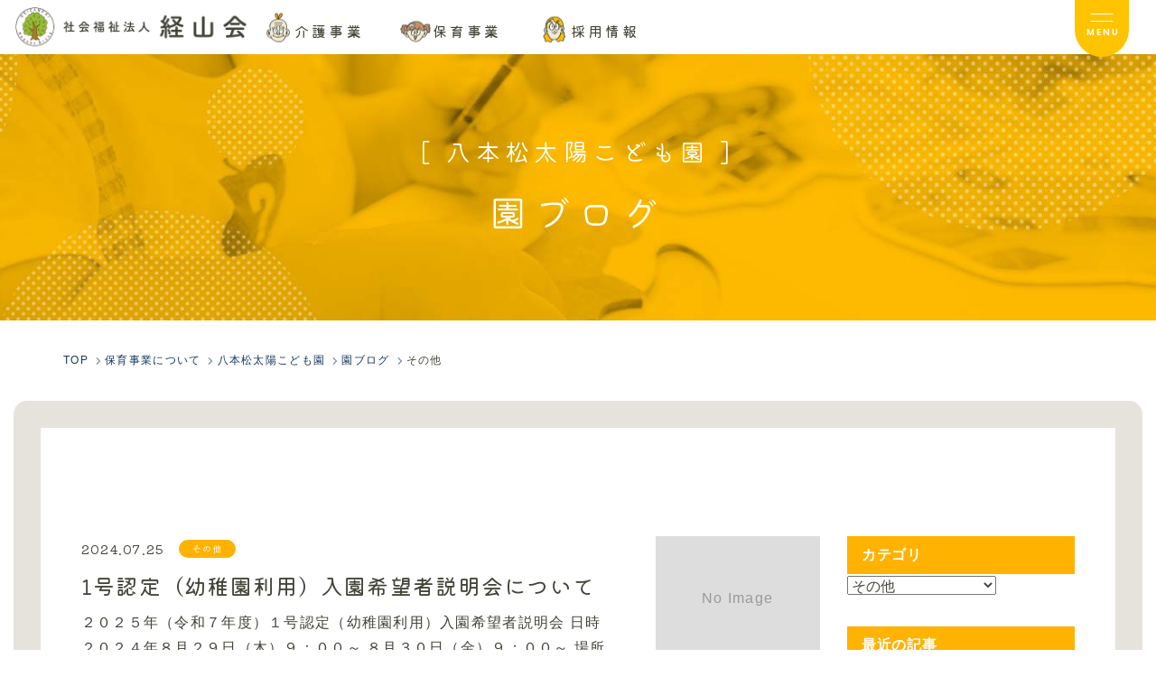

--- FILE ---
content_type: text/html; charset=UTF-8
request_url: https://www.keizankai.or.jp/hoiku/hachihonmatsu-taiyokodomoen/other/
body_size: 15892
content:
<!doctype html>
<html dir="ltr" lang="ja">
	<head>
<!-- Google Tag Manager -->
<script>(function(w,d,s,l,i){w[l]=w[l]||[];w[l].push({'gtm.start':
new Date().getTime(),event:'gtm.js'});var f=d.getElementsByTagName(s)[0],
j=d.createElement(s),dl=l!='dataLayer'?'&l='+l:'';j.async=true;j.src=
'https://www.googletagmanager.com/gtm.js?id='+i+dl;f.parentNode.insertBefore(j,f);
})(window,document,'script','dataLayer','GTM-5774CL2');</script>
<!-- End Google Tag Manager -->		<meta charset="utf-8">
		<meta name="viewport" content="width=device-width, initial-scale=1.0">
		<link rel="pingback" href="https://www.keizankai.or.jp/hoiku/hachihonmatsu-taiyokodomoen/xmlrpc.php">
		
	<style>img:is([sizes="auto" i], [sizes^="auto," i]) { contain-intrinsic-size: 3000px 1500px }</style>
	
		<!-- All in One SEO 4.9.3 - aioseo.com -->
		<title>その他 | 八本松太陽こども園</title>
	<meta name="robots" content="max-image-preview:large" />
	<link rel="canonical" href="https://www.keizankai.or.jp/hoiku/hachihonmatsu-taiyokodomoen/other/" />
	<link rel="next" href="https://www.keizankai.or.jp/hoiku/hachihonmatsu-taiyokodomoen/other/page/2/" />
	<meta name="generator" content="All in One SEO (AIOSEO) 4.9.3" />
		<script type="application/ld+json" class="aioseo-schema">
			{"@context":"https:\/\/schema.org","@graph":[{"@type":"BreadcrumbList","@id":"https:\/\/www.keizankai.or.jp\/hoiku\/hachihonmatsu-taiyokodomoen\/other\/#breadcrumblist","itemListElement":[{"@type":"ListItem","@id":"https:\/\/www.keizankai.or.jp\/hoiku\/hachihonmatsu-taiyokodomoen#listItem","position":1,"name":"\u30db\u30fc\u30e0","item":"https:\/\/www.keizankai.or.jp\/hoiku\/hachihonmatsu-taiyokodomoen","nextItem":{"@type":"ListItem","@id":"https:\/\/www.keizankai.or.jp\/hoiku\/hachihonmatsu-taiyokodomoen\/other\/#listItem","name":"\u305d\u306e\u4ed6"}},{"@type":"ListItem","@id":"https:\/\/www.keizankai.or.jp\/hoiku\/hachihonmatsu-taiyokodomoen\/other\/#listItem","position":2,"name":"\u305d\u306e\u4ed6","previousItem":{"@type":"ListItem","@id":"https:\/\/www.keizankai.or.jp\/hoiku\/hachihonmatsu-taiyokodomoen#listItem","name":"\u30db\u30fc\u30e0"}}]},{"@type":"CollectionPage","@id":"https:\/\/www.keizankai.or.jp\/hoiku\/hachihonmatsu-taiyokodomoen\/other\/#collectionpage","url":"https:\/\/www.keizankai.or.jp\/hoiku\/hachihonmatsu-taiyokodomoen\/other\/","name":"\u305d\u306e\u4ed6 | \u516b\u672c\u677e\u592a\u967d\u3053\u3069\u3082\u5712","inLanguage":"ja","isPartOf":{"@id":"https:\/\/www.keizankai.or.jp\/hoiku\/hachihonmatsu-taiyokodomoen\/#website"},"breadcrumb":{"@id":"https:\/\/www.keizankai.or.jp\/hoiku\/hachihonmatsu-taiyokodomoen\/other\/#breadcrumblist"}},{"@type":"Organization","@id":"https:\/\/www.keizankai.or.jp\/hoiku\/hachihonmatsu-taiyokodomoen\/#organization","name":"\u516b\u672c\u677e\u592a\u967d\u3053\u3069\u3082\u5712","url":"https:\/\/www.keizankai.or.jp\/hoiku\/hachihonmatsu-taiyokodomoen\/"},{"@type":"WebSite","@id":"https:\/\/www.keizankai.or.jp\/hoiku\/hachihonmatsu-taiyokodomoen\/#website","url":"https:\/\/www.keizankai.or.jp\/hoiku\/hachihonmatsu-taiyokodomoen\/","name":"\u592a\u967d\u4fdd\u80b2\u5712","inLanguage":"ja","publisher":{"@id":"https:\/\/www.keizankai.or.jp\/hoiku\/hachihonmatsu-taiyokodomoen\/#organization"}}]}
		</script>
		<!-- All in One SEO -->

<link rel='dns-prefetch' href='//cdn.jsdelivr.net' />
<link rel="alternate" type="application/rss+xml" title="八本松太陽こども園 &raquo; フィード" href="https://www.keizankai.or.jp/hoiku/hachihonmatsu-taiyokodomoen/feed/" />
<link rel="alternate" type="application/rss+xml" title="八本松太陽こども園 &raquo; コメントフィード" href="https://www.keizankai.or.jp/hoiku/hachihonmatsu-taiyokodomoen/comments/feed/" />
<script type="text/javascript">
/* <![CDATA[ */
window._wpemojiSettings = {"baseUrl":"https:\/\/s.w.org\/images\/core\/emoji\/16.0.1\/72x72\/","ext":".png","svgUrl":"https:\/\/s.w.org\/images\/core\/emoji\/16.0.1\/svg\/","svgExt":".svg","source":{"concatemoji":"https:\/\/www.keizankai.or.jp\/hoiku\/hachihonmatsu-taiyokodomoen\/wp-includes\/js\/wp-emoji-release.min.js?ver=6.8.3"}};
/*! This file is auto-generated */
!function(s,n){var o,i,e;function c(e){try{var t={supportTests:e,timestamp:(new Date).valueOf()};sessionStorage.setItem(o,JSON.stringify(t))}catch(e){}}function p(e,t,n){e.clearRect(0,0,e.canvas.width,e.canvas.height),e.fillText(t,0,0);var t=new Uint32Array(e.getImageData(0,0,e.canvas.width,e.canvas.height).data),a=(e.clearRect(0,0,e.canvas.width,e.canvas.height),e.fillText(n,0,0),new Uint32Array(e.getImageData(0,0,e.canvas.width,e.canvas.height).data));return t.every(function(e,t){return e===a[t]})}function u(e,t){e.clearRect(0,0,e.canvas.width,e.canvas.height),e.fillText(t,0,0);for(var n=e.getImageData(16,16,1,1),a=0;a<n.data.length;a++)if(0!==n.data[a])return!1;return!0}function f(e,t,n,a){switch(t){case"flag":return n(e,"\ud83c\udff3\ufe0f\u200d\u26a7\ufe0f","\ud83c\udff3\ufe0f\u200b\u26a7\ufe0f")?!1:!n(e,"\ud83c\udde8\ud83c\uddf6","\ud83c\udde8\u200b\ud83c\uddf6")&&!n(e,"\ud83c\udff4\udb40\udc67\udb40\udc62\udb40\udc65\udb40\udc6e\udb40\udc67\udb40\udc7f","\ud83c\udff4\u200b\udb40\udc67\u200b\udb40\udc62\u200b\udb40\udc65\u200b\udb40\udc6e\u200b\udb40\udc67\u200b\udb40\udc7f");case"emoji":return!a(e,"\ud83e\udedf")}return!1}function g(e,t,n,a){var r="undefined"!=typeof WorkerGlobalScope&&self instanceof WorkerGlobalScope?new OffscreenCanvas(300,150):s.createElement("canvas"),o=r.getContext("2d",{willReadFrequently:!0}),i=(o.textBaseline="top",o.font="600 32px Arial",{});return e.forEach(function(e){i[e]=t(o,e,n,a)}),i}function t(e){var t=s.createElement("script");t.src=e,t.defer=!0,s.head.appendChild(t)}"undefined"!=typeof Promise&&(o="wpEmojiSettingsSupports",i=["flag","emoji"],n.supports={everything:!0,everythingExceptFlag:!0},e=new Promise(function(e){s.addEventListener("DOMContentLoaded",e,{once:!0})}),new Promise(function(t){var n=function(){try{var e=JSON.parse(sessionStorage.getItem(o));if("object"==typeof e&&"number"==typeof e.timestamp&&(new Date).valueOf()<e.timestamp+604800&&"object"==typeof e.supportTests)return e.supportTests}catch(e){}return null}();if(!n){if("undefined"!=typeof Worker&&"undefined"!=typeof OffscreenCanvas&&"undefined"!=typeof URL&&URL.createObjectURL&&"undefined"!=typeof Blob)try{var e="postMessage("+g.toString()+"("+[JSON.stringify(i),f.toString(),p.toString(),u.toString()].join(",")+"));",a=new Blob([e],{type:"text/javascript"}),r=new Worker(URL.createObjectURL(a),{name:"wpTestEmojiSupports"});return void(r.onmessage=function(e){c(n=e.data),r.terminate(),t(n)})}catch(e){}c(n=g(i,f,p,u))}t(n)}).then(function(e){for(var t in e)n.supports[t]=e[t],n.supports.everything=n.supports.everything&&n.supports[t],"flag"!==t&&(n.supports.everythingExceptFlag=n.supports.everythingExceptFlag&&n.supports[t]);n.supports.everythingExceptFlag=n.supports.everythingExceptFlag&&!n.supports.flag,n.DOMReady=!1,n.readyCallback=function(){n.DOMReady=!0}}).then(function(){return e}).then(function(){var e;n.supports.everything||(n.readyCallback(),(e=n.source||{}).concatemoji?t(e.concatemoji):e.wpemoji&&e.twemoji&&(t(e.twemoji),t(e.wpemoji)))}))}((window,document),window._wpemojiSettings);
/* ]]> */
</script>
<link rel='stylesheet' id='sbi_styles-css' href='https://www.keizankai.or.jp/hoiku/hachihonmatsu-taiyokodomoen/wp-content/plugins/instagram-feed/css/sbi-styles.min.css?ver=6.10.0' type='text/css' media='all' />
<style id='wp-emoji-styles-inline-css' type='text/css'>

	img.wp-smiley, img.emoji {
		display: inline !important;
		border: none !important;
		box-shadow: none !important;
		height: 1em !important;
		width: 1em !important;
		margin: 0 0.07em !important;
		vertical-align: -0.1em !important;
		background: none !important;
		padding: 0 !important;
	}
</style>
<link rel='stylesheet' id='wp-block-library-css' href='https://www.keizankai.or.jp/hoiku/hachihonmatsu-taiyokodomoen/wp-includes/css/dist/block-library/style.min.css?ver=6.8.3' type='text/css' media='all' />
<style id='classic-theme-styles-inline-css' type='text/css'>
/*! This file is auto-generated */
.wp-block-button__link{color:#fff;background-color:#32373c;border-radius:9999px;box-shadow:none;text-decoration:none;padding:calc(.667em + 2px) calc(1.333em + 2px);font-size:1.125em}.wp-block-file__button{background:#32373c;color:#fff;text-decoration:none}
</style>
<link rel='stylesheet' id='aioseo/css/src/vue/standalone/blocks/table-of-contents/global.scss-css' href='https://www.keizankai.or.jp/hoiku/hachihonmatsu-taiyokodomoen/wp-content/plugins/all-in-one-seo-pack/dist/Lite/assets/css/table-of-contents/global.e90f6d47.css?ver=4.9.3' type='text/css' media='all' />
<style id='global-styles-inline-css' type='text/css'>
:root{--wp--preset--aspect-ratio--square: 1;--wp--preset--aspect-ratio--4-3: 4/3;--wp--preset--aspect-ratio--3-4: 3/4;--wp--preset--aspect-ratio--3-2: 3/2;--wp--preset--aspect-ratio--2-3: 2/3;--wp--preset--aspect-ratio--16-9: 16/9;--wp--preset--aspect-ratio--9-16: 9/16;--wp--preset--color--black: #000000;--wp--preset--color--cyan-bluish-gray: #abb8c3;--wp--preset--color--white: #ffffff;--wp--preset--color--pale-pink: #f78da7;--wp--preset--color--vivid-red: #cf2e2e;--wp--preset--color--luminous-vivid-orange: #ff6900;--wp--preset--color--luminous-vivid-amber: #fcb900;--wp--preset--color--light-green-cyan: #7bdcb5;--wp--preset--color--vivid-green-cyan: #00d084;--wp--preset--color--pale-cyan-blue: #8ed1fc;--wp--preset--color--vivid-cyan-blue: #0693e3;--wp--preset--color--vivid-purple: #9b51e0;--wp--preset--gradient--vivid-cyan-blue-to-vivid-purple: linear-gradient(135deg,rgba(6,147,227,1) 0%,rgb(155,81,224) 100%);--wp--preset--gradient--light-green-cyan-to-vivid-green-cyan: linear-gradient(135deg,rgb(122,220,180) 0%,rgb(0,208,130) 100%);--wp--preset--gradient--luminous-vivid-amber-to-luminous-vivid-orange: linear-gradient(135deg,rgba(252,185,0,1) 0%,rgba(255,105,0,1) 100%);--wp--preset--gradient--luminous-vivid-orange-to-vivid-red: linear-gradient(135deg,rgba(255,105,0,1) 0%,rgb(207,46,46) 100%);--wp--preset--gradient--very-light-gray-to-cyan-bluish-gray: linear-gradient(135deg,rgb(238,238,238) 0%,rgb(169,184,195) 100%);--wp--preset--gradient--cool-to-warm-spectrum: linear-gradient(135deg,rgb(74,234,220) 0%,rgb(151,120,209) 20%,rgb(207,42,186) 40%,rgb(238,44,130) 60%,rgb(251,105,98) 80%,rgb(254,248,76) 100%);--wp--preset--gradient--blush-light-purple: linear-gradient(135deg,rgb(255,206,236) 0%,rgb(152,150,240) 100%);--wp--preset--gradient--blush-bordeaux: linear-gradient(135deg,rgb(254,205,165) 0%,rgb(254,45,45) 50%,rgb(107,0,62) 100%);--wp--preset--gradient--luminous-dusk: linear-gradient(135deg,rgb(255,203,112) 0%,rgb(199,81,192) 50%,rgb(65,88,208) 100%);--wp--preset--gradient--pale-ocean: linear-gradient(135deg,rgb(255,245,203) 0%,rgb(182,227,212) 50%,rgb(51,167,181) 100%);--wp--preset--gradient--electric-grass: linear-gradient(135deg,rgb(202,248,128) 0%,rgb(113,206,126) 100%);--wp--preset--gradient--midnight: linear-gradient(135deg,rgb(2,3,129) 0%,rgb(40,116,252) 100%);--wp--preset--font-size--small: 13px;--wp--preset--font-size--medium: 20px;--wp--preset--font-size--large: 36px;--wp--preset--font-size--x-large: 42px;--wp--preset--spacing--20: 0.44rem;--wp--preset--spacing--30: 0.67rem;--wp--preset--spacing--40: 1rem;--wp--preset--spacing--50: 1.5rem;--wp--preset--spacing--60: 2.25rem;--wp--preset--spacing--70: 3.38rem;--wp--preset--spacing--80: 5.06rem;--wp--preset--shadow--natural: 6px 6px 9px rgba(0, 0, 0, 0.2);--wp--preset--shadow--deep: 12px 12px 50px rgba(0, 0, 0, 0.4);--wp--preset--shadow--sharp: 6px 6px 0px rgba(0, 0, 0, 0.2);--wp--preset--shadow--outlined: 6px 6px 0px -3px rgba(255, 255, 255, 1), 6px 6px rgba(0, 0, 0, 1);--wp--preset--shadow--crisp: 6px 6px 0px rgba(0, 0, 0, 1);}:where(.is-layout-flex){gap: 0.5em;}:where(.is-layout-grid){gap: 0.5em;}body .is-layout-flex{display: flex;}.is-layout-flex{flex-wrap: wrap;align-items: center;}.is-layout-flex > :is(*, div){margin: 0;}body .is-layout-grid{display: grid;}.is-layout-grid > :is(*, div){margin: 0;}:where(.wp-block-columns.is-layout-flex){gap: 2em;}:where(.wp-block-columns.is-layout-grid){gap: 2em;}:where(.wp-block-post-template.is-layout-flex){gap: 1.25em;}:where(.wp-block-post-template.is-layout-grid){gap: 1.25em;}.has-black-color{color: var(--wp--preset--color--black) !important;}.has-cyan-bluish-gray-color{color: var(--wp--preset--color--cyan-bluish-gray) !important;}.has-white-color{color: var(--wp--preset--color--white) !important;}.has-pale-pink-color{color: var(--wp--preset--color--pale-pink) !important;}.has-vivid-red-color{color: var(--wp--preset--color--vivid-red) !important;}.has-luminous-vivid-orange-color{color: var(--wp--preset--color--luminous-vivid-orange) !important;}.has-luminous-vivid-amber-color{color: var(--wp--preset--color--luminous-vivid-amber) !important;}.has-light-green-cyan-color{color: var(--wp--preset--color--light-green-cyan) !important;}.has-vivid-green-cyan-color{color: var(--wp--preset--color--vivid-green-cyan) !important;}.has-pale-cyan-blue-color{color: var(--wp--preset--color--pale-cyan-blue) !important;}.has-vivid-cyan-blue-color{color: var(--wp--preset--color--vivid-cyan-blue) !important;}.has-vivid-purple-color{color: var(--wp--preset--color--vivid-purple) !important;}.has-black-background-color{background-color: var(--wp--preset--color--black) !important;}.has-cyan-bluish-gray-background-color{background-color: var(--wp--preset--color--cyan-bluish-gray) !important;}.has-white-background-color{background-color: var(--wp--preset--color--white) !important;}.has-pale-pink-background-color{background-color: var(--wp--preset--color--pale-pink) !important;}.has-vivid-red-background-color{background-color: var(--wp--preset--color--vivid-red) !important;}.has-luminous-vivid-orange-background-color{background-color: var(--wp--preset--color--luminous-vivid-orange) !important;}.has-luminous-vivid-amber-background-color{background-color: var(--wp--preset--color--luminous-vivid-amber) !important;}.has-light-green-cyan-background-color{background-color: var(--wp--preset--color--light-green-cyan) !important;}.has-vivid-green-cyan-background-color{background-color: var(--wp--preset--color--vivid-green-cyan) !important;}.has-pale-cyan-blue-background-color{background-color: var(--wp--preset--color--pale-cyan-blue) !important;}.has-vivid-cyan-blue-background-color{background-color: var(--wp--preset--color--vivid-cyan-blue) !important;}.has-vivid-purple-background-color{background-color: var(--wp--preset--color--vivid-purple) !important;}.has-black-border-color{border-color: var(--wp--preset--color--black) !important;}.has-cyan-bluish-gray-border-color{border-color: var(--wp--preset--color--cyan-bluish-gray) !important;}.has-white-border-color{border-color: var(--wp--preset--color--white) !important;}.has-pale-pink-border-color{border-color: var(--wp--preset--color--pale-pink) !important;}.has-vivid-red-border-color{border-color: var(--wp--preset--color--vivid-red) !important;}.has-luminous-vivid-orange-border-color{border-color: var(--wp--preset--color--luminous-vivid-orange) !important;}.has-luminous-vivid-amber-border-color{border-color: var(--wp--preset--color--luminous-vivid-amber) !important;}.has-light-green-cyan-border-color{border-color: var(--wp--preset--color--light-green-cyan) !important;}.has-vivid-green-cyan-border-color{border-color: var(--wp--preset--color--vivid-green-cyan) !important;}.has-pale-cyan-blue-border-color{border-color: var(--wp--preset--color--pale-cyan-blue) !important;}.has-vivid-cyan-blue-border-color{border-color: var(--wp--preset--color--vivid-cyan-blue) !important;}.has-vivid-purple-border-color{border-color: var(--wp--preset--color--vivid-purple) !important;}.has-vivid-cyan-blue-to-vivid-purple-gradient-background{background: var(--wp--preset--gradient--vivid-cyan-blue-to-vivid-purple) !important;}.has-light-green-cyan-to-vivid-green-cyan-gradient-background{background: var(--wp--preset--gradient--light-green-cyan-to-vivid-green-cyan) !important;}.has-luminous-vivid-amber-to-luminous-vivid-orange-gradient-background{background: var(--wp--preset--gradient--luminous-vivid-amber-to-luminous-vivid-orange) !important;}.has-luminous-vivid-orange-to-vivid-red-gradient-background{background: var(--wp--preset--gradient--luminous-vivid-orange-to-vivid-red) !important;}.has-very-light-gray-to-cyan-bluish-gray-gradient-background{background: var(--wp--preset--gradient--very-light-gray-to-cyan-bluish-gray) !important;}.has-cool-to-warm-spectrum-gradient-background{background: var(--wp--preset--gradient--cool-to-warm-spectrum) !important;}.has-blush-light-purple-gradient-background{background: var(--wp--preset--gradient--blush-light-purple) !important;}.has-blush-bordeaux-gradient-background{background: var(--wp--preset--gradient--blush-bordeaux) !important;}.has-luminous-dusk-gradient-background{background: var(--wp--preset--gradient--luminous-dusk) !important;}.has-pale-ocean-gradient-background{background: var(--wp--preset--gradient--pale-ocean) !important;}.has-electric-grass-gradient-background{background: var(--wp--preset--gradient--electric-grass) !important;}.has-midnight-gradient-background{background: var(--wp--preset--gradient--midnight) !important;}.has-small-font-size{font-size: var(--wp--preset--font-size--small) !important;}.has-medium-font-size{font-size: var(--wp--preset--font-size--medium) !important;}.has-large-font-size{font-size: var(--wp--preset--font-size--large) !important;}.has-x-large-font-size{font-size: var(--wp--preset--font-size--x-large) !important;}
:where(.wp-block-post-template.is-layout-flex){gap: 1.25em;}:where(.wp-block-post-template.is-layout-grid){gap: 1.25em;}
:where(.wp-block-columns.is-layout-flex){gap: 2em;}:where(.wp-block-columns.is-layout-grid){gap: 2em;}
:root :where(.wp-block-pullquote){font-size: 1.5em;line-height: 1.6;}
</style>
<link rel='stylesheet' id='fancybox-css' href='https://www.keizankai.or.jp/hoiku/hachihonmatsu-taiyokodomoen/wp-content/plugins/easy-fancybox/fancybox/2.2.0/jquery.fancybox.min.css?ver=6.8.3' type='text/css' media='screen' />
<link rel='stylesheet' id='dashicons-css' href='https://www.keizankai.or.jp/hoiku/hachihonmatsu-taiyokodomoen/wp-includes/css/dashicons.min.css?ver=6.8.3' type='text/css' media='all' />
<link rel='stylesheet' id='msg-style-css' href='https://www.keizankai.or.jp/hoiku/hachihonmatsu-taiyokodomoen/wp-content/themes/package-msg/style.css?ver=6.8.3' type='text/css' media='all' />
<link rel='stylesheet' id='css-slick-css' href='//cdn.jsdelivr.net/npm/slick-carousel@1.8.1/slick/slick.css?ver=1.8.1' type='text/css' media='all' />
<link rel='stylesheet' id='css-custom-css' href='https://www.keizankai.or.jp/hoiku/hachihonmatsu-taiyokodomoen/wp-content/themes/package-msg/css/style.min.css?ver=1.0.0' type='text/css' media='all' />
<script type="text/javascript" src="https://www.keizankai.or.jp/hoiku/hachihonmatsu-taiyokodomoen/wp-includes/js/jquery/jquery.min.js?ver=3.7.1" id="jquery-core-js"></script>
<script type="text/javascript" src="https://www.keizankai.or.jp/hoiku/hachihonmatsu-taiyokodomoen/wp-includes/js/jquery/jquery-migrate.min.js?ver=3.4.1" id="jquery-migrate-js"></script>
<link rel="https://api.w.org/" href="https://www.keizankai.or.jp/hoiku/hachihonmatsu-taiyokodomoen/wp-json/" /><link rel="alternate" title="JSON" type="application/json" href="https://www.keizankai.or.jp/hoiku/hachihonmatsu-taiyokodomoen/wp-json/wp/v2/categories/1" /><style>:root {
			--lazy-loader-animation-duration: 300ms;
		}
		  
		.lazyload {
	display: block;
}

.lazyload,
        .lazyloading {
			opacity: 0;
		}


		.lazyloaded {
			opacity: 1;
			transition: opacity 300ms;
			transition: opacity var(--lazy-loader-animation-duration);
		}.lazyloading {
	color: transparent;
	opacity: 1;
	transition: opacity 300ms;
	transition: opacity var(--lazy-loader-animation-duration);
	background: url("data:image/svg+xml,%3Csvg%20width%3D%2244%22%20height%3D%2244%22%20xmlns%3D%22http%3A%2F%2Fwww.w3.org%2F2000%2Fsvg%22%20stroke%3D%22%23333333%22%3E%3Cg%20fill%3D%22none%22%20fill-rule%3D%22evenodd%22%20stroke-width%3D%222%22%3E%3Ccircle%20cx%3D%2222%22%20cy%3D%2222%22%20r%3D%221%22%3E%3Canimate%20attributeName%3D%22r%22%20begin%3D%220s%22%20dur%3D%221.8s%22%20values%3D%221%3B%2020%22%20calcMode%3D%22spline%22%20keyTimes%3D%220%3B%201%22%20keySplines%3D%220.165%2C%200.84%2C%200.44%2C%201%22%20repeatCount%3D%22indefinite%22%2F%3E%3Canimate%20attributeName%3D%22stroke-opacity%22%20begin%3D%220s%22%20dur%3D%221.8s%22%20values%3D%221%3B%200%22%20calcMode%3D%22spline%22%20keyTimes%3D%220%3B%201%22%20keySplines%3D%220.3%2C%200.61%2C%200.355%2C%201%22%20repeatCount%3D%22indefinite%22%2F%3E%3C%2Fcircle%3E%3Ccircle%20cx%3D%2222%22%20cy%3D%2222%22%20r%3D%221%22%3E%3Canimate%20attributeName%3D%22r%22%20begin%3D%22-0.9s%22%20dur%3D%221.8s%22%20values%3D%221%3B%2020%22%20calcMode%3D%22spline%22%20keyTimes%3D%220%3B%201%22%20keySplines%3D%220.165%2C%200.84%2C%200.44%2C%201%22%20repeatCount%3D%22indefinite%22%2F%3E%3Canimate%20attributeName%3D%22stroke-opacity%22%20begin%3D%22-0.9s%22%20dur%3D%221.8s%22%20values%3D%221%3B%200%22%20calcMode%3D%22spline%22%20keyTimes%3D%220%3B%201%22%20keySplines%3D%220.3%2C%200.61%2C%200.355%2C%201%22%20repeatCount%3D%22indefinite%22%2F%3E%3C%2Fcircle%3E%3C%2Fg%3E%3C%2Fsvg%3E") no-repeat;
	background-size: 2em 2em;
	background-position: center center;
}

.lazyloaded {
	animation-name: loaded;
	animation-duration: 300ms;
	animation-duration: var(--lazy-loader-animation-duration);
	transition: none;
}

@keyframes loaded {
	from {
		opacity: 0;
	}

	to {
		opacity: 1;
	}
}</style><noscript><style>.lazyload { display: none; } .lazyload[class*="lazy-loader-background-element-"] { display: block; opacity: 1; }</style></noscript>                <script>
                    var ajaxUrl = 'https://www.keizankai.or.jp/hoiku/hachihonmatsu-taiyokodomoen/wp-admin/admin-ajax.php';
                </script>
            <!--[if lt IE 9]>
        <script src="https://www.keizankai.or.jp/hoiku/hachihonmatsu-taiyokodomoen/wp-content/themes/kurabiz-wp-v3/basic/jquery/html5shiv.js"></script>
        <script src="https://www.keizankai.or.jp/hoiku/hachihonmatsu-taiyokodomoen/wp-content/themes/kurabiz-wp-v3/basic/jquery/respond.min.js"></script>
    <![endif]-->
<link rel="icon" href="https://www.keizankai.or.jp/hoiku/hachihonmatsu-taiyokodomoen/wp-content/uploads/2022/11/cropped-favicon-32x32.png" sizes="32x32" />
<link rel="icon" href="https://www.keizankai.or.jp/hoiku/hachihonmatsu-taiyokodomoen/wp-content/uploads/2022/11/cropped-favicon-192x192.png" sizes="192x192" />
<link rel="apple-touch-icon" href="https://www.keizankai.or.jp/hoiku/hachihonmatsu-taiyokodomoen/wp-content/uploads/2022/11/cropped-favicon-180x180.png" />
<meta name="msapplication-TileImage" content="https://www.keizankai.or.jp/hoiku/hachihonmatsu-taiyokodomoen/wp-content/uploads/2022/11/cropped-favicon-270x270.png" />
<link rel="stylesheet" id="msg-style-custom-css" href="https://www.keizankai.or.jp/hoiku/hachihonmatsu-taiyokodomoen/wp-content/themes/package-msg/css/style-blog.min.css" media="screen">
	</head>
<body class="archive category category-other category-1 wp-theme-kurabiz-wp-v3 wp-child-theme-package-msg global-menu-bp__lg">
<!-- Google Tag Manager (noscript) -->
<noscript><iframe src="https://www.googletagmanager.com/ns.html?id=GTM-5774CL2"
height="0" width="0" style="display:none;visibility:hidden"></iframe></noscript>
<!-- End Google Tag Manager (noscript) -->
<header class="navbar-header">
	<div class="navbar-wrap container-fluid">
		<div class="navbar-logo-wrap">
			<a href="https://www.keizankai.or.jp/" class="navbar-logo block"><h1 class="logo remove">八本松太陽こども園の1号認定（幼稚園利用）入園希望者説明会について </h1></a>
		</div>
		<div class="navbar-nav__wrap hidden-xs">
			<ul class="navbar-nav flex_sm_middle_right kiwi">
				<li><a href="https://www.keizankai.or.jp/kaigo/" class="menu-icon icon-kaigo"><span><span class="icon"></span>介護事業</span></a></li>
				<li><a href="https://www.keizankai.or.jp/hoiku/" class="menu-icon icon-hoiku"><span><span class="icon"></span>保育事業</span></a></li>
				<li><a href="https://www.keizankai.or.jp/recruit/" class="menu-icon icon-recruit"><span><span class="icon"></span>採用情報</span></a></li>
			</ul>
		</div>
		<nav class="navbar font--1 corner" id="menu-row">
			<div class="navbar-frame">
<div class="row wide clearfix flex_md_wrap">
	<div class="col-md-4">
		<ul id="menu-header-menu" class="navbar-nav kiwi kerning-off">
			<li><a href="https://www.keizankai.or.jp/hoiku/hachihonmatsu-taiyokodomoen/">八本松太陽こども園TOP</a></li>
			<li><a href="https://www.keizankai.or.jp/hoiku/hachihonmatsu-taiyokodomoen/service/">サービス内容</a></li>
			<li><a href="https://www.keizankai.or.jp/hoiku/hachihonmatsu-taiyokodomoen/information/">入園のご案内</a></li>
			<li><a href="https://www.keizankai.or.jp/hoiku/hachihonmatsu-taiyokodomoen/blog/">園ブログ</a></li>
			<li><a href="https://www.keizankai.or.jp/hoiku/hachihonmatsu-taiyokodomoen/letter/">園だより</a></li>
			
		</ul>
	</div>
	<div class="col-md-4">
		<ul id="menu-header-menu" class="navbar-nav kiwi kerning-off">
			<li><a href="https://www.keizankai.or.jp/hoiku/hachihonmatsu-taiyokodomoen/photo_archives/">フォトアルバム</a></li>
			<li><a href="https://www.keizankai.or.jp/hoiku/hachihonmatsu-taiyokodomoen/for_parents/">保護者の方へ</a></li>
			<li><a href="https://www.keizankai.or.jp/hoiku/hachihonmatsu-taiyokodomoen/download/">資料ダウンロード</a></li>
			<li><a href="https://www.keizankai.or.jp/hoiku/hachihonmatsu-taiyokodomoen/contact/">お問い合わせ</a></li>
			<li><a href="https://www.keizankai.or.jp/hoiku/hachihonmatsu-taiyokodomoen/sitemap/">サイトマップ</a></li>
			
		</ul>
	</div>
	<div class="col-md-4">
		<div class="space-half visible-sm visible-xs"></div>
		<a href="https://www.keizankai.or.jp//hoiku/" class="more have-arrow kiwi ls-1"><span class="ls-1">保育事業TOP</span></a>
		<div class="space-ptit"><div class="space-ptit visible-xs"></div></div>
		<a href="https://www.keizankai.or.jp//" class="more have-arrow kiwi ls-1 group-top"><span class="ls-1">グループサイトTOP</span></a>
	</div>
</div>
			</div>
		</nav>
		<div class="navbar-toggle">
			<button data-toggle="#menu-row" type="button"><span class="poppins font--3_sp--3">MENU</span></button>
		</div>
	</div>
</header>

<section id="wrapper">
	
		<div class="fullscreen-wrapper" style="background-image:url(https://www.keizankai.or.jp/hoiku/hachihonmatsu-taiyokodomoen/wp-content/uploads/2022/11/common_under_fv__hoiku.jpg);">
			<div class="container space">
				<div class="fv-label-box__wrap xtAc space-half">
					<div class="fv-label-box inline-block font-1">
						<div class="fv-label">
							<h2 class="fff font-3_lt-2_tb-1_sp-0 kiwi ls-1">[ 八本松太陽こども園 ]</h2>
							<h3 class="space-ptit fff font-5_lt-4_tb-3_sp-3 kiwi ls-sm-1 ls-xs-0">園ブログ</h3>
							<div class="space"><div class="space-half"></div></div>
						</div>
					</div>
				</div>
			</div>
		</div>
	<div id="outline" class="clearfix">
		<div class="container space-half">
			<div class="breadcrumbs font--2_sp--2">
				<span property="itemListElement" typeof="ListItem"><a property="item" typeof="WebPage" title="Go to 社会福祉法人 経山会." href="/" class="home"><span property="name">TOP</span></a><meta property="position" content="1"></span><span property="itemListElement" typeof="ListItem"><a property="item" typeof="WebPage" title="Go to 保育事業について." href="/hoiku/" class="home"><span property="name">保育事業について</span></a><meta property="position" content="2"></span><span property="itemListElement" typeof="ListItem"><a property="item" typeof="WebPage" title="Go to 八本松太陽こども園." href="https://www.keizankai.or.jp/hoiku/hachihonmatsu-taiyokodomoen" class="home" ><span property="name">八本松太陽こども園</span></a><meta property="position" content="1"></span><span property="itemListElement" typeof="ListItem"><a property="item" typeof="WebPage" title="園ブログへ移動する" href="https://www.keizankai.or.jp/hoiku/hachihonmatsu-taiyokodomoen/blog/" class="post-root post post-post" ><span property="name">園ブログ</span></a><meta property="position" content="2"></span><span class="archive taxonomy category current-item">その他</span>
			</div>
			<div class="space-half"></div>
		</div>
<div id="block-1st">
	<div class="block-contents corner pt-0-xs">
		<div class="block-blog__archive bg-white">
			<div class="space container pt-0-xs">
				<div class="row wide clearfix flex_sm_">
					<div class="space-half col-sm-9">
						<div class="archive-lists__wrap">
							<div class="archive-lists space-half">
								<div class="row ptit-xs clearfix">
									<div class="col-xs-9">
										<div class="archive-meta flex_middle">
											<div class="archive-meta__date font--1_sp--2 kiwi kerning-off">2024.07.25</div>
											<a class="archive-meta__category inline-block fff font--3 kiwi kerning-off ls-0 hover">その他</a>
											
										</div>
										<a href="https://www.keizankai.or.jp/hoiku/hachihonmatsu-taiyokodomoen/2024/07/25/1%e5%8f%b7%e8%aa%8d%e5%ae%9a%ef%bc%88%e5%b9%bc%e7%a8%9a%e5%9c%92%e5%88%a9%e7%94%a8%ef%bc%89%e5%85%a5%e5%9c%92%e5%b8%8c%e6%9c%9b%e8%80%85%e8%aa%ac%e6%98%8e%e4%bc%9a%e3%81%ab%e3%81%a4%e3%81%84%e3%81%a6/" class="ellipsis font-3_sp-1 kiwi kerning-off ls-0 space-ptit">1号認定（幼稚園利用）入園希望者説明会について</a>
										<div class="space-ptit ls-2 hidden-xs"><p>２０２５年（令和７年度）１号認定（幼稚園利用）入園希望者説明会 日時　２０２４年８月２９日（木）９：００～ ８月３０日（金）９：００～ 場所　八本松太陽こども園･･･</p>
</div>
									</div>
									<div class="col-xs-3">
										<a href="https://www.keizankai.or.jp/hoiku/hachihonmatsu-taiyokodomoen/2024/07/25/1%e5%8f%b7%e8%aa%8d%e5%ae%9a%ef%bc%88%e5%b9%bc%e7%a8%9a%e5%9c%92%e5%88%a9%e7%94%a8%ef%bc%89%e5%85%a5%e5%9c%92%e5%b8%8c%e6%9c%9b%e8%80%85%e8%aa%ac%e6%98%8e%e4%bc%9a%e3%81%ab%e3%81%a4%e3%81%84%e3%81%a6/" class="archive-thumb block thumb-ph">
											<span class="remove dummy"></span>
										</a>
									</div>
								</div>
								<div class="space-half"></div>
							</div>
							<div class="archive-lists space-half">
								<div class="row ptit-xs clearfix">
									<div class="col-xs-9">
										<div class="archive-meta flex_middle">
											<div class="archive-meta__date font--1_sp--2 kiwi kerning-off">2024.06.17</div>
											<a class="archive-meta__category inline-block fff font--3 kiwi kerning-off ls-0 hover">お知らせ</a>
											
										</div>
										<a href="https://www.keizankai.or.jp/hoiku/hachihonmatsu-taiyokodomoen/2024/06/17/%e4%bf%9d%e8%82%b2%e5%a3%ab%e5%b0%b1%e8%81%b7%e3%83%8a%e3%83%93%e3%81%b2%e3%82%8d%e3%81%97%e3%81%be2024%e3%81%ab%e5%87%ba%e5%b1%95%e3%81%97%e3%81%be%e3%81%99%ef%bc%816%e6%9c%8830%e6%97%a5%ef%bc%88/" class="ellipsis font-3_sp-1 kiwi kerning-off ls-0 space-ptit">保育士就職ナビひろしま2024に出展します！6月30日（日）広島県立広島産業会館</a>
										<div class="space-ptit ls-2 hidden-xs"><p>こんにちは！社会福祉法人経山会の採用担当です😊 6月30日（日）「保育士就職ナビひろしま2024　広島会場」に出展します！ &nbsp; 日時：6 月 30 日･･･</p>
</div>
									</div>
									<div class="col-xs-3">
										<a href="https://www.keizankai.or.jp/hoiku/hachihonmatsu-taiyokodomoen/2024/06/17/%e4%bf%9d%e8%82%b2%e5%a3%ab%e5%b0%b1%e8%81%b7%e3%83%8a%e3%83%93%e3%81%b2%e3%82%8d%e3%81%97%e3%81%be2024%e3%81%ab%e5%87%ba%e5%b1%95%e3%81%97%e3%81%be%e3%81%99%ef%bc%816%e6%9c%8830%e6%97%a5%ef%bc%88/" class="archive-thumb block thumb-ph zoom">
											<span class="remove load-monitor lazyload" data-bg="https://www.keizankai.or.jp/hoiku/hachihonmatsu-taiyokodomoen/wp-content/uploads/2024/06/迥ｬ-1-296x300.jpg"></span>
										</a>
									</div>
								</div>
								<div class="space-half"></div>
							</div>
							<div class="archive-lists space-half">
								<div class="row ptit-xs clearfix">
									<div class="col-xs-9">
										<div class="archive-meta flex_middle">
											<div class="archive-meta__date font--1_sp--2 kiwi kerning-off">2023.02.06</div>
											<a class="archive-meta__category inline-block fff font--3 kiwi kerning-off ls-0 hover">その他</a>
											
										</div>
										<a href="https://www.keizankai.or.jp/hoiku/hachihonmatsu-taiyokodomoen/2023/02/06/2023%e5%b9%b4%ef%bc%92%e6%9c%88%ef%bc%93%e6%97%a5%e3%80%80%e5%85%ab%e6%9c%ac%e6%9d%be%e5%a4%aa%e9%99%bd%e3%81%93%e3%81%a9%e3%82%82%e5%9c%92%e3%80%80%e5%bb%ba%e8%a8%ad%e9%a2%a8%e6%99%af/" class="ellipsis font-3_sp-1 kiwi kerning-off ls-0 space-ptit">2023年２月３日　八本松太陽こども園　建設風景</a>
										<div class="space-ptit ls-2 hidden-xs"><p>八本松太陽こども園、完成も近づいて来ています。 各部屋にはロッカーも設置されました。 完成間近の八本松太陽こども園の建設風景をお知らせいたします。 ■１階ロッカ･･･</p>
</div>
									</div>
									<div class="col-xs-3">
										<a href="https://www.keizankai.or.jp/hoiku/hachihonmatsu-taiyokodomoen/2023/02/06/2023%e5%b9%b4%ef%bc%92%e6%9c%88%ef%bc%93%e6%97%a5%e3%80%80%e5%85%ab%e6%9c%ac%e6%9d%be%e5%a4%aa%e9%99%bd%e3%81%93%e3%81%a9%e3%82%82%e5%9c%92%e3%80%80%e5%bb%ba%e8%a8%ad%e9%a2%a8%e6%99%af/" class="archive-thumb block thumb-ph zoom">
											<span class="remove load-monitor lazyload" data-bg="https://www.keizankai.or.jp/hoiku/hachihonmatsu-taiyokodomoen/wp-content/uploads/2023/02/23.02.03　１階ロッカー-300x225.jpg"></span>
										</a>
									</div>
								</div>
								<div class="space-half"></div>
							</div>
							<div class="archive-lists space-half">
								<div class="row ptit-xs clearfix">
									<div class="col-xs-9">
										<div class="archive-meta flex_middle">
											<div class="archive-meta__date font--1_sp--2 kiwi kerning-off">2022.12.23</div>
											<a class="archive-meta__category inline-block fff font--3 kiwi kerning-off ls-0 hover">活動報告</a>
											
										</div>
										<a href="https://www.keizankai.or.jp/hoiku/hachihonmatsu-taiyokodomoen/2022/12/23/2022%e5%b9%b412%e6%9c%8823%e6%97%a5%e3%80%80%e5%85%ab%e6%9c%ac%e6%9d%be%e5%a4%aa%e9%99%bd%e3%81%93%e3%81%a9%e3%82%82%e5%9c%92-%e5%bb%ba%e8%a8%ad%e9%a2%a8%e6%99%af/" class="ellipsis font-3_sp-1 kiwi kerning-off ls-0 space-ptit">2022年12月23日　八本松太陽こども園 建設風景</a>
										<div class="space-ptit ls-2 hidden-xs"><p>2022年12月23日（金） クリスマス寒波に見舞われ、東広島市は一面　銀世界になりました。 そんな状況でも、着々と工事は進んでます。 全体風景 &nbsp; ･･･</p>
</div>
									</div>
									<div class="col-xs-3">
										<a href="https://www.keizankai.or.jp/hoiku/hachihonmatsu-taiyokodomoen/2022/12/23/2022%e5%b9%b412%e6%9c%8823%e6%97%a5%e3%80%80%e5%85%ab%e6%9c%ac%e6%9d%be%e5%a4%aa%e9%99%bd%e3%81%93%e3%81%a9%e3%82%82%e5%9c%92-%e5%bb%ba%e8%a8%ad%e9%a2%a8%e6%99%af/" class="archive-thumb block thumb-ph zoom">
											<span class="remove load-monitor lazyload" data-bg="https://www.keizankai.or.jp/hoiku/hachihonmatsu-taiyokodomoen/wp-content/uploads/2022/12/33ffac5d501aa26d76d8aed34659b305-1024x768-1-300x225.jpg"></span>
										</a>
									</div>
								</div>
								<div class="space-half"></div>
							</div>
							<div class="archive-lists space-half">
								<div class="row ptit-xs clearfix">
									<div class="col-xs-9">
										<div class="archive-meta flex_middle">
											<div class="archive-meta__date font--1_sp--2 kiwi kerning-off">2022.12.18</div>
											<a class="archive-meta__category inline-block fff font--3 kiwi kerning-off ls-0 hover">活動報告</a>
											
										</div>
										<a href="https://www.keizankai.or.jp/hoiku/hachihonmatsu-taiyokodomoen/2022/12/18/2022%e5%b9%b412%e6%9c%8816%e6%97%a5%e3%80%80%e5%85%ab%e6%9c%ac%e6%9d%be%e5%a4%aa%e9%99%bd%e3%81%93%e3%81%a9%e3%82%82%e5%9c%92-%e5%bb%ba%e8%a8%ad%e9%a2%a8%e6%99%af/" class="ellipsis font-3_sp-1 kiwi kerning-off ls-0 space-ptit">2022年12月16日　八本松太陽こども園 建設風景</a>
										<div class="space-ptit ls-2 hidden-xs"><p>今年も残すところ2週間ほどとなりました。 先週からぐっと冷え込み、冬めいてきましたね。 今週も、八本松太陽こども園の建設進捗を更新します。 ■全体の様子 &#038;nb･･･</p>
</div>
									</div>
									<div class="col-xs-3">
										<a href="https://www.keizankai.or.jp/hoiku/hachihonmatsu-taiyokodomoen/2022/12/18/2022%e5%b9%b412%e6%9c%8816%e6%97%a5%e3%80%80%e5%85%ab%e6%9c%ac%e6%9d%be%e5%a4%aa%e9%99%bd%e3%81%93%e3%81%a9%e3%82%82%e5%9c%92-%e5%bb%ba%e8%a8%ad%e9%a2%a8%e6%99%af/" class="archive-thumb block thumb-ph zoom">
											<span class="remove load-monitor lazyload" data-bg="https://www.keizankai.or.jp/hoiku/hachihonmatsu-taiyokodomoen/wp-content/uploads/2023/01/4f4223a3ca3a4fab23772aaf8ee10674-scaled-1-300x179.jpg"></span>
										</a>
									</div>
								</div>
								<div class="space-half"></div>
							</div>
							<div class="archive-lists space-half">
								<div class="row ptit-xs clearfix">
									<div class="col-xs-9">
										<div class="archive-meta flex_middle">
											<div class="archive-meta__date font--1_sp--2 kiwi kerning-off">2022.12.09</div>
											<a class="archive-meta__category inline-block fff font--3 kiwi kerning-off ls-0 hover">活動報告</a>
											
										</div>
										<a href="https://www.keizankai.or.jp/hoiku/hachihonmatsu-taiyokodomoen/2022/12/09/2022%e5%b9%b412%e6%9c%889%e6%97%a5%e3%80%80%e5%85%ab%e6%9c%ac%e6%9d%be%e5%a4%aa%e9%99%bd%e3%81%93%e3%81%a9%e3%82%82%e5%9c%92-%e5%bb%ba%e8%a8%ad%e9%a2%a8%e6%99%af/" class="ellipsis font-3_sp-1 kiwi kerning-off ls-0 space-ptit">2022年12月9日　八本松太陽こども園 建設風景</a>
										<div class="space-ptit ls-2 hidden-xs"><p>今週は、月曜日から日本代表を熱く応援し、大きく感動を与えてもらった1週間でした。 残念ながらベスト８には届きませんでしたが、4年後に大きく期待のできる大会だった･･･</p>
</div>
									</div>
									<div class="col-xs-3">
										<a href="https://www.keizankai.or.jp/hoiku/hachihonmatsu-taiyokodomoen/2022/12/09/2022%e5%b9%b412%e6%9c%889%e6%97%a5%e3%80%80%e5%85%ab%e6%9c%ac%e6%9d%be%e5%a4%aa%e9%99%bd%e3%81%93%e3%81%a9%e3%82%82%e5%9c%92-%e5%bb%ba%e8%a8%ad%e9%a2%a8%e6%99%af/" class="archive-thumb block thumb-ph zoom">
											<span class="remove load-monitor lazyload" data-bg="https://www.keizankai.or.jp/hoiku/hachihonmatsu-taiyokodomoen/wp-content/uploads/2023/01/84a8e21c6bd1f4bf8eef1fdace50a93a-scaled-300x183.jpg"></span>
										</a>
									</div>
								</div>
								<div class="space-half"></div>
							</div>
							<div class="archive-lists space-half">
								<div class="row ptit-xs clearfix">
									<div class="col-xs-9">
										<div class="archive-meta flex_middle">
											<div class="archive-meta__date font--1_sp--2 kiwi kerning-off">2022.12.02</div>
											<a class="archive-meta__category inline-block fff font--3 kiwi kerning-off ls-0 hover">活動報告</a>
											
										</div>
										<a href="https://www.keizankai.or.jp/hoiku/hachihonmatsu-taiyokodomoen/2022/12/02/2022%e5%b9%b412%e6%9c%882%e6%97%a5%e3%80%80%e5%85%ab%e6%9c%ac%e6%9d%be%e5%a4%aa%e9%99%bd%e3%81%93%e3%81%a9%e3%82%82%e5%9c%92-%e5%bb%ba%e8%a8%ad%e9%a2%a8%e6%99%af/" class="ellipsis font-3_sp-1 kiwi kerning-off ls-0 space-ptit">2022年12月2日　八本松太陽こども園 建設風景</a>
										<div class="space-ptit ls-2 hidden-xs"><p>早いもので12月となりました！ 今年もあと1カ月。 寒くなってきましたが、 今朝は日本代表の勝利を見届けて熱い気持ちで出勤できました♪ &nbsp; 本日の建設･･･</p>
</div>
									</div>
									<div class="col-xs-3">
										<a href="https://www.keizankai.or.jp/hoiku/hachihonmatsu-taiyokodomoen/2022/12/02/2022%e5%b9%b412%e6%9c%882%e6%97%a5%e3%80%80%e5%85%ab%e6%9c%ac%e6%9d%be%e5%a4%aa%e9%99%bd%e3%81%93%e3%81%a9%e3%82%82%e5%9c%92-%e5%bb%ba%e8%a8%ad%e9%a2%a8%e6%99%af/" class="archive-thumb block thumb-ph zoom">
											<span class="remove load-monitor lazyload" data-bg="https://www.keizankai.or.jp/hoiku/hachihonmatsu-taiyokodomoen/wp-content/uploads/2023/01/6cb8f55d82a935428c13ab6eb28c151a-scaled-300x160.jpg"></span>
										</a>
									</div>
								</div>
								<div class="space-half"></div>
							</div>
							<div class="archive-lists space-half">
								<div class="row ptit-xs clearfix">
									<div class="col-xs-9">
										<div class="archive-meta flex_middle">
											<div class="archive-meta__date font--1_sp--2 kiwi kerning-off">2022.11.27</div>
											<a class="archive-meta__category inline-block fff font--3 kiwi kerning-off ls-0 hover">活動報告</a>
											
										</div>
										<a href="https://www.keizankai.or.jp/hoiku/hachihonmatsu-taiyokodomoen/2022/11/27/2022%e5%b9%b411%e6%9c%8825%e6%97%a5%e3%80%80%e5%85%ab%e6%9c%ac%e6%9d%be%e5%a4%aa%e9%99%bd%e3%81%93%e3%81%a9%e3%82%82%e5%9c%92-%e5%bb%ba%e8%a8%ad%e9%a2%a8%e6%99%af/" class="ellipsis font-3_sp-1 kiwi kerning-off ls-0 space-ptit">2022年11月25日　八本松太陽こども園 建設風景</a>
										<div class="space-ptit ls-2 hidden-xs"><p>早いもので、１週間経過しました！ １１月２５日時点での様子です♪ &nbsp; ■全体の様子 &nbsp; &nbsp; &nbsp; &nbsp; &#038;nbsp･･･</p>
</div>
									</div>
									<div class="col-xs-3">
										<a href="https://www.keizankai.or.jp/hoiku/hachihonmatsu-taiyokodomoen/2022/11/27/2022%e5%b9%b411%e6%9c%8825%e6%97%a5%e3%80%80%e5%85%ab%e6%9c%ac%e6%9d%be%e5%a4%aa%e9%99%bd%e3%81%93%e3%81%a9%e3%82%82%e5%9c%92-%e5%bb%ba%e8%a8%ad%e9%a2%a8%e6%99%af/" class="archive-thumb block thumb-ph zoom">
											<span class="remove load-monitor lazyload" data-bg="https://www.keizankai.or.jp/hoiku/hachihonmatsu-taiyokodomoen/wp-content/uploads/2023/01/82a213db2a48fbf60a08a1ab05e37ebd-scaled-300x183.jpg"></span>
										</a>
									</div>
								</div>
								<div class="space-half"></div>
							</div>
							<div class="archive-lists space-half">
								<div class="row ptit-xs clearfix">
									<div class="col-xs-9">
										<div class="archive-meta flex_middle">
											<div class="archive-meta__date font--1_sp--2 kiwi kerning-off">2022.11.22</div>
											<a class="archive-meta__category inline-block fff font--3 kiwi kerning-off ls-0 hover">活動報告</a>
											
										</div>
										<a href="https://www.keizankai.or.jp/hoiku/hachihonmatsu-taiyokodomoen/2022/11/22/2022%e5%b9%b411%e6%9c%8818%e6%97%a5%e3%80%80%e5%85%ab%e6%9c%ac%e6%9d%be%e5%a4%aa%e9%99%bd%e3%81%93%e3%81%a9%e3%82%82%e5%9c%92-%e5%bb%ba%e8%a8%ad%e9%a2%a8%e6%99%af/" class="ellipsis font-3_sp-1 kiwi kerning-off ls-0 space-ptit">2022年11月18日　八本松太陽こども園 建設風景</a>
										<div class="space-ptit ls-2 hidden-xs"><p>日暮れも早くなり、徐々に冬を感じるようになってきました。 季節が移りゆくなか、来春の開園に向け、 八本松太陽こども園の園舎の建設も進んできています。 11月18･･･</p>
</div>
									</div>
									<div class="col-xs-3">
										<a href="https://www.keizankai.or.jp/hoiku/hachihonmatsu-taiyokodomoen/2022/11/22/2022%e5%b9%b411%e6%9c%8818%e6%97%a5%e3%80%80%e5%85%ab%e6%9c%ac%e6%9d%be%e5%a4%aa%e9%99%bd%e3%81%93%e3%81%a9%e3%82%82%e5%9c%92-%e5%bb%ba%e8%a8%ad%e9%a2%a8%e6%99%af/" class="archive-thumb block thumb-ph zoom">
											<span class="remove load-monitor lazyload" data-bg="https://www.keizankai.or.jp/hoiku/hachihonmatsu-taiyokodomoen/wp-content/uploads/2023/01/871b3b7219fc1780d3d5d641a334cbf8-scaled-300x225.jpg"></span>
										</a>
									</div>
								</div>
								<div class="space-half"></div>
							</div>
							<div class="archive-lists space-half">
								<div class="row ptit-xs clearfix">
									<div class="col-xs-9">
										<div class="archive-meta flex_middle">
											<div class="archive-meta__date font--1_sp--2 kiwi kerning-off">2022.11.12</div>
											<a class="archive-meta__category inline-block fff font--3 kiwi kerning-off ls-0 hover">活動報告</a>
											
										</div>
										<a href="https://www.keizankai.or.jp/hoiku/hachihonmatsu-taiyokodomoen/2022/11/12/2022%e5%b9%b411%e6%9c%8811%e6%97%a5%e3%80%80%e5%85%ab%e6%9c%ac%e6%9d%be%e5%a4%aa%e9%99%bd%e3%81%93%e3%81%a9%e3%82%82%e5%9c%92-%e5%bb%ba%e8%a8%ad%e9%a2%a8%e6%99%af/" class="ellipsis font-3_sp-1 kiwi kerning-off ls-0 space-ptit">2022年11月11日　八本松太陽こども園 建設風景</a>
										<div class="space-ptit ls-2 hidden-xs"><p>11月11日現在の状況です。 ■全体の様子 &nbsp; &nbsp; &nbsp; &nbsp; &nbsp; &nbsp; ■2階の様子 &nbsp; &#038;n･･･</p>
</div>
									</div>
									<div class="col-xs-3">
										<a href="https://www.keizankai.or.jp/hoiku/hachihonmatsu-taiyokodomoen/2022/11/12/2022%e5%b9%b411%e6%9c%8811%e6%97%a5%e3%80%80%e5%85%ab%e6%9c%ac%e6%9d%be%e5%a4%aa%e9%99%bd%e3%81%93%e3%81%a9%e3%82%82%e5%9c%92-%e5%bb%ba%e8%a8%ad%e9%a2%a8%e6%99%af/" class="archive-thumb block thumb-ph zoom">
											<span class="remove load-monitor lazyload" data-bg="https://www.keizankai.or.jp/hoiku/hachihonmatsu-taiyokodomoen/wp-content/uploads/2023/01/7cd6153ad6c40d15d40c22c0326a2f47-scaled-300x225.jpg"></span>
										</a>
									</div>
								</div>
								<div class="space-half"></div>
							</div>
							<div class="archive-lists space-half">
								<div class="row ptit-xs clearfix">
									<div class="col-xs-9">
										<div class="archive-meta flex_middle">
											<div class="archive-meta__date font--1_sp--2 kiwi kerning-off">2022.11.04</div>
											<a class="archive-meta__category inline-block fff font--3 kiwi kerning-off ls-0 hover">活動報告</a>
											
										</div>
										<a href="https://www.keizankai.or.jp/hoiku/hachihonmatsu-taiyokodomoen/2022/11/04/2022%e5%b9%b411%e6%9c%884%e6%97%a5%e3%80%80%e5%85%ab%e6%9c%ac%e6%9d%be%e5%a4%aa%e9%99%bd%e3%81%93%e3%81%a9%e3%82%82%e5%9c%92-%e5%bb%ba%e8%a8%ad%e9%a2%a8%e6%99%af/" class="ellipsis font-3_sp-1 kiwi kerning-off ls-0 space-ptit">2022年11月4日　八本松太陽こども園 建設風景</a>
										<div class="space-ptit ls-2 hidden-xs"><p>本日現在の状況です。 ■全体の様子 &nbsp; &nbsp; &nbsp; &nbsp; &nbsp; &nbsp; ■１階の様子 &nbsp; &nbsp;･･･</p>
</div>
									</div>
									<div class="col-xs-3">
										<a href="https://www.keizankai.or.jp/hoiku/hachihonmatsu-taiyokodomoen/2022/11/04/2022%e5%b9%b411%e6%9c%884%e6%97%a5%e3%80%80%e5%85%ab%e6%9c%ac%e6%9d%be%e5%a4%aa%e9%99%bd%e3%81%93%e3%81%a9%e3%82%82%e5%9c%92-%e5%bb%ba%e8%a8%ad%e9%a2%a8%e6%99%af/" class="archive-thumb block thumb-ph zoom">
											<span class="remove load-monitor lazyload" data-bg="https://www.keizankai.or.jp/hoiku/hachihonmatsu-taiyokodomoen/wp-content/uploads/2023/01/87ab0992db752d811df31a6169f6666b-scaled-300x225.jpg"></span>
										</a>
									</div>
								</div>
								<div class="space-half"></div>
							</div>
							<div class="archive-lists space-half">
								<div class="row ptit-xs clearfix">
									<div class="col-xs-9">
										<div class="archive-meta flex_middle">
											<div class="archive-meta__date font--1_sp--2 kiwi kerning-off">2022.11.01</div>
											<a class="archive-meta__category inline-block fff font--3 kiwi kerning-off ls-0 hover">活動報告</a>
											
										</div>
										<a href="https://www.keizankai.or.jp/hoiku/hachihonmatsu-taiyokodomoen/2022/11/01/2022%e5%b9%b410%e6%9c%8828%e6%97%a5%e3%80%80%e5%85%ab%e6%9c%ac%e6%9d%be%e5%a4%aa%e9%99%bd%e3%81%93%e3%81%a9%e3%82%82%e5%9c%92-%e5%bb%ba%e8%a8%ad%e9%a2%a8%e6%99%af/" class="ellipsis font-3_sp-1 kiwi kerning-off ls-0 space-ptit">2022年10月28日　八本松太陽こども園 建設風景</a>
										<div class="space-ptit ls-2 hidden-xs"><p>今日から１１月となりました。 昨日のハロウィンは、どのように過ごされましたか？ 気が付けば、今年もあと２カ月・・・。 １０月２８日に撮影した、八本松太陽こども園･･･</p>
</div>
									</div>
									<div class="col-xs-3">
										<a href="https://www.keizankai.or.jp/hoiku/hachihonmatsu-taiyokodomoen/2022/11/01/2022%e5%b9%b410%e6%9c%8828%e6%97%a5%e3%80%80%e5%85%ab%e6%9c%ac%e6%9d%be%e5%a4%aa%e9%99%bd%e3%81%93%e3%81%a9%e3%82%82%e5%9c%92-%e5%bb%ba%e8%a8%ad%e9%a2%a8%e6%99%af/" class="archive-thumb block thumb-ph zoom">
											<span class="remove load-monitor lazyload" data-bg="https://www.keizankai.or.jp/hoiku/hachihonmatsu-taiyokodomoen/wp-content/uploads/2023/01/1a6bc17fc7e34ae592690ce4fb3607eb-scaled-300x225.jpg"></span>
										</a>
									</div>
								</div>
								<div class="space-half"></div>
							</div>
							<div class="archive-lists space-half">
								<div class="row ptit-xs clearfix">
									<div class="col-xs-9">
										<div class="archive-meta flex_middle">
											<div class="archive-meta__date font--1_sp--2 kiwi kerning-off">2022.10.21</div>
											<a class="archive-meta__category inline-block fff font--3 kiwi kerning-off ls-0 hover">活動報告</a>
											
										</div>
										<a href="https://www.keizankai.or.jp/hoiku/hachihonmatsu-taiyokodomoen/2022/10/21/2022%e5%b9%b410%e6%9c%8821%e6%97%a5%e3%80%80%e5%85%ab%e6%9c%ac%e6%9d%be%e5%a4%aa%e9%99%bd%e3%81%93%e3%81%a9%e3%82%82%e5%9c%92-%e5%bb%ba%e8%a8%ad%e9%a2%a8%e6%99%af/" class="ellipsis font-3_sp-1 kiwi kerning-off ls-0 space-ptit">2022年10月21日　八本松太陽こども園 建設風景</a>
										<div class="space-ptit ls-2 hidden-xs"><p>連日の投稿です！ 昨日の投稿分は、１０月１３日に撮影したものでした。 １週間経って、どのように変わったのでしょうか？ ■全体の様子 &nbsp; &nbsp; ･･･</p>
</div>
									</div>
									<div class="col-xs-3">
										<a href="https://www.keizankai.or.jp/hoiku/hachihonmatsu-taiyokodomoen/2022/10/21/2022%e5%b9%b410%e6%9c%8821%e6%97%a5%e3%80%80%e5%85%ab%e6%9c%ac%e6%9d%be%e5%a4%aa%e9%99%bd%e3%81%93%e3%81%a9%e3%82%82%e5%9c%92-%e5%bb%ba%e8%a8%ad%e9%a2%a8%e6%99%af/" class="archive-thumb block thumb-ph zoom">
											<span class="remove load-monitor lazyload" data-bg="https://www.keizankai.or.jp/hoiku/hachihonmatsu-taiyokodomoen/wp-content/uploads/2023/01/28a8b806cd752a1fae00f3e0414f85cb-scaled-300x225.jpg"></span>
										</a>
									</div>
								</div>
								<div class="space-half"></div>
							</div>
							<div class="archive-lists space-half">
								<div class="row ptit-xs clearfix">
									<div class="col-xs-9">
										<div class="archive-meta flex_middle">
											<div class="archive-meta__date font--1_sp--2 kiwi kerning-off">2022.10.20</div>
											<a class="archive-meta__category inline-block fff font--3 kiwi kerning-off ls-0 hover">活動報告</a>
											
										</div>
										<a href="https://www.keizankai.or.jp/hoiku/hachihonmatsu-taiyokodomoen/2022/10/20/2022%e5%b9%b410%e6%9c%8813%e6%97%a5%e3%80%80%e5%85%ab%e6%9c%ac%e6%9d%be%e5%a4%aa%e9%99%bd%e3%81%93%e3%81%a9%e3%82%82%e5%9c%92-%e5%bb%ba%e8%a8%ad%e9%a2%a8%e6%99%af/" class="ellipsis font-3_sp-1 kiwi kerning-off ls-0 space-ptit">2022年10月13日　八本松太陽こども園 建設風景</a>
										<div class="space-ptit ls-2 hidden-xs"><p>前回の投稿から約1カ月が経過しました。 この1カ月で、工事がだいぶ進みましたので、ご覧ください。 &nbsp; ■全体の様子 &nbsp; &nbsp; &#038;nb･･･</p>
</div>
									</div>
									<div class="col-xs-3">
										<a href="https://www.keizankai.or.jp/hoiku/hachihonmatsu-taiyokodomoen/2022/10/20/2022%e5%b9%b410%e6%9c%8813%e6%97%a5%e3%80%80%e5%85%ab%e6%9c%ac%e6%9d%be%e5%a4%aa%e9%99%bd%e3%81%93%e3%81%a9%e3%82%82%e5%9c%92-%e5%bb%ba%e8%a8%ad%e9%a2%a8%e6%99%af/" class="archive-thumb block thumb-ph zoom">
											<span class="remove load-monitor lazyload" data-bg="https://www.keizankai.or.jp/hoiku/hachihonmatsu-taiyokodomoen/wp-content/uploads/2023/01/a4bf4924dc6c461e0fbb05da0f987336-scaled-300x225.jpg"></span>
										</a>
									</div>
								</div>
								<div class="space-half"></div>
							</div>
							<div class="archive-lists space-half">
								<div class="row ptit-xs clearfix">
									<div class="col-xs-9">
										<div class="archive-meta flex_middle">
											<div class="archive-meta__date font--1_sp--2 kiwi kerning-off">2022.09.15</div>
											<a class="archive-meta__category inline-block fff font--3 kiwi kerning-off ls-0 hover">お知らせ</a>
											
										</div>
										<a href="https://www.keizankai.or.jp/hoiku/hachihonmatsu-taiyokodomoen/2022/09/15/%e5%85%ab%e6%9c%ac%e6%9d%be%e5%a4%aa%e9%99%bd%e3%81%93%e3%81%a9%e3%82%82%e5%9c%92%e3%80%80%e5%b9%bc%e7%a8%9a%e5%9c%92%e5%85%a5%e5%9c%92%e5%b8%8c%e6%9c%9b%e8%80%85%e8%aa%ac%e6%98%8e%e4%bc%9a%e3%81%ab/" class="ellipsis font-3_sp-1 kiwi kerning-off ls-0 space-ptit">八本松太陽こども園　幼稚園入園希望者説明会につきまして</a>
										<div class="space-ptit ls-2 hidden-xs"><p>2023年4月に開園する、【八本松太陽こども園】の幼稚園入園希望者説明会を下記日程で開催いたします。 日時：2022年10月18日（火）　9：20～（最大1時間･･･</p>
</div>
									</div>
									<div class="col-xs-3">
										<a href="https://www.keizankai.or.jp/hoiku/hachihonmatsu-taiyokodomoen/2022/09/15/%e5%85%ab%e6%9c%ac%e6%9d%be%e5%a4%aa%e9%99%bd%e3%81%93%e3%81%a9%e3%82%82%e5%9c%92%e3%80%80%e5%b9%bc%e7%a8%9a%e5%9c%92%e5%85%a5%e5%9c%92%e5%b8%8c%e6%9c%9b%e8%80%85%e8%aa%ac%e6%98%8e%e4%bc%9a%e3%81%ab/" class="archive-thumb block thumb-ph zoom">
											<span class="remove load-monitor lazyload" data-bg="https://www.keizankai.or.jp/hoiku/hachihonmatsu-taiyokodomoen/wp-content/uploads/2023/01/slide_01_mob-300x171.jpg"></span>
										</a>
									</div>
								</div>
								<div class="space-half"></div>
							</div>
							
						</div>
						<div class="pagination space"><span class="current">1</span>
<a href="https://www.keizankai.or.jp/hoiku/hachihonmatsu-taiyokodomoen/other/page/2/" class="inactive">2</a>
</div>

					</div>
					<div class="space archive-side col-sm-3 font_tb--1">
<div id="categories-2" class="widget widget_categories widget sidebar_editable"><h3 class="widget_title">カテゴリ</h3><form action="https://www.keizankai.or.jp/hoiku/hachihonmatsu-taiyokodomoen" method="get"><label class="screen-reader-text" for="cat">カテゴリ</label><select  name='cat' id='cat' class='postform'>
	<option value='-1'>カテゴリーを選択</option>
	<option class="level-0" value="33">活動報告</option>
	<option class="level-0" value="26">お知らせ</option>
	<option class="level-0" value="1" selected="selected">その他</option>
</select>
</form><script type="text/javascript">
/* <![CDATA[ */

(function() {
	var dropdown = document.getElementById( "cat" );
	function onCatChange() {
		if ( dropdown.options[ dropdown.selectedIndex ].value > 0 ) {
			dropdown.parentNode.submit();
		}
	}
	dropdown.onchange = onCatChange;
})();

/* ]]> */
</script>
</div>
		<div id="recent-posts-2" class="widget widget_recent_entries widget sidebar_editable">
		<h3 class="widget_title">最近の記事</h3>
		<ul>
											<li>
					<a href="https://www.keizankai.or.jp/hoiku/hachihonmatsu-taiyokodomoen/2026/01/07/%e6%98%8e%e3%81%91%e3%81%be%e3%81%97%e3%81%a6%e3%81%8a%e3%82%81%e3%81%a7%e3%81%a8%e3%81%86%e3%81%94%e3%81%96%e3%81%84%e3%81%be%e3%81%99/">明けましておめでとうございます</a>
									</li>
											<li>
					<a href="https://www.keizankai.or.jp/hoiku/hachihonmatsu-taiyokodomoen/2025/12/06/%e6%97%a9%e3%82%81%e3%81%ae%e3%83%97%e3%83%ac%e3%82%bc%e3%83%b3%e3%83%88/">早めのプレゼント</a>
									</li>
											<li>
					<a href="https://www.keizankai.or.jp/hoiku/hachihonmatsu-taiyokodomoen/2025/12/02/%e3%80%90%e5%b2%a1%e5%b1%b1-%e5%a4%a7%e9%98%aa%e3%82%a8%e3%83%aa%e3%82%a2%e6%b1%82%e4%ba%ba%e6%83%85%e5%a0%b1%e3%80%80%e5%a7%89%e5%a6%b9%e5%9c%92-%e9%96%8b%e5%9c%92%e3%81%ae%e3%81%8a%e7%9f%a5%e3%82%89/">【岡山/大阪エリア求人情報　姉妹園 開園のお知らせ】保護者の皆さまへ</a>
									</li>
											<li>
					<a href="https://www.keizankai.or.jp/hoiku/hachihonmatsu-taiyokodomoen/2025/09/02/%e5%a4%8f%e3%81%ae%e7%b5%82%e3%82%8f%e3%82%8a/">夏の終わり</a>
									</li>
											<li>
					<a href="https://www.keizankai.or.jp/hoiku/hachihonmatsu-taiyokodomoen/2025/08/09/%e6%9a%91%e3%81%84%e5%a4%8f%e3%82%82-%e2%99%ac/">暑い夏も ♬</a>
									</li>
					</ul>

		</div><div id="side-archives" class="widget widget_archives sidebar_editable">
    <h3 class="widget_title">アーカイブ</h3>
    <div class="space-ptit">
        <div class="widget_archives-pulldown">
            <select name=”archive-dropdown” onchange="document.location.href=this.options[this.selectedIndex].value;">
                <option value="">月を選択</option>
                	<option value='https://www.keizankai.or.jp/hoiku/hachihonmatsu-taiyokodomoen/2026/01/'> 2026年1月 </option>
	<option value='https://www.keizankai.or.jp/hoiku/hachihonmatsu-taiyokodomoen/2025/12/'> 2025年12月 </option>
	<option value='https://www.keizankai.or.jp/hoiku/hachihonmatsu-taiyokodomoen/2025/09/'> 2025年9月 </option>
	<option value='https://www.keizankai.or.jp/hoiku/hachihonmatsu-taiyokodomoen/2025/08/'> 2025年8月 </option>
	<option value='https://www.keizankai.or.jp/hoiku/hachihonmatsu-taiyokodomoen/2025/07/'> 2025年7月 </option>
	<option value='https://www.keizankai.or.jp/hoiku/hachihonmatsu-taiyokodomoen/2025/05/'> 2025年5月 </option>
	<option value='https://www.keizankai.or.jp/hoiku/hachihonmatsu-taiyokodomoen/2025/03/'> 2025年3月 </option>
	<option value='https://www.keizankai.or.jp/hoiku/hachihonmatsu-taiyokodomoen/2025/02/'> 2025年2月 </option>
	<option value='https://www.keizankai.or.jp/hoiku/hachihonmatsu-taiyokodomoen/2025/01/'> 2025年1月 </option>
	<option value='https://www.keizankai.or.jp/hoiku/hachihonmatsu-taiyokodomoen/2024/12/'> 2024年12月 </option>
	<option value='https://www.keizankai.or.jp/hoiku/hachihonmatsu-taiyokodomoen/2024/11/'> 2024年11月 </option>
	<option value='https://www.keizankai.or.jp/hoiku/hachihonmatsu-taiyokodomoen/2024/10/'> 2024年10月 </option>
	<option value='https://www.keizankai.or.jp/hoiku/hachihonmatsu-taiyokodomoen/2024/08/'> 2024年8月 </option>
	<option value='https://www.keizankai.or.jp/hoiku/hachihonmatsu-taiyokodomoen/2024/07/'> 2024年7月 </option>
	<option value='https://www.keizankai.or.jp/hoiku/hachihonmatsu-taiyokodomoen/2024/06/'> 2024年6月 </option>
	<option value='https://www.keizankai.or.jp/hoiku/hachihonmatsu-taiyokodomoen/2024/03/'> 2024年3月 </option>
	<option value='https://www.keizankai.or.jp/hoiku/hachihonmatsu-taiyokodomoen/2024/02/'> 2024年2月 </option>
	<option value='https://www.keizankai.or.jp/hoiku/hachihonmatsu-taiyokodomoen/2024/01/'> 2024年1月 </option>
	<option value='https://www.keizankai.or.jp/hoiku/hachihonmatsu-taiyokodomoen/2023/12/'> 2023年12月 </option>
	<option value='https://www.keizankai.or.jp/hoiku/hachihonmatsu-taiyokodomoen/2023/11/'> 2023年11月 </option>
	<option value='https://www.keizankai.or.jp/hoiku/hachihonmatsu-taiyokodomoen/2023/10/'> 2023年10月 </option>
	<option value='https://www.keizankai.or.jp/hoiku/hachihonmatsu-taiyokodomoen/2023/07/'> 2023年7月 </option>
	<option value='https://www.keizankai.or.jp/hoiku/hachihonmatsu-taiyokodomoen/2023/06/'> 2023年6月 </option>
	<option value='https://www.keizankai.or.jp/hoiku/hachihonmatsu-taiyokodomoen/2023/03/'> 2023年3月 </option>
	<option value='https://www.keizankai.or.jp/hoiku/hachihonmatsu-taiyokodomoen/2023/02/'> 2023年2月 </option>
	<option value='https://www.keizankai.or.jp/hoiku/hachihonmatsu-taiyokodomoen/2023/01/'> 2023年1月 </option>
	<option value='https://www.keizankai.or.jp/hoiku/hachihonmatsu-taiyokodomoen/2022/12/'> 2022年12月 </option>
	<option value='https://www.keizankai.or.jp/hoiku/hachihonmatsu-taiyokodomoen/2022/11/'> 2022年11月 </option>
	<option value='https://www.keizankai.or.jp/hoiku/hachihonmatsu-taiyokodomoen/2022/10/'> 2022年10月 </option>
	<option value='https://www.keizankai.or.jp/hoiku/hachihonmatsu-taiyokodomoen/2022/09/'> 2022年9月 </option>

            </select>
        </div>
    </div>
</div>

					</div>
				</div>
			</div>
			<div class="space"></div>
		</div>
	</div>
</div>
<div id="block-2nd">
	<div class="container">
		<div class="common-link_banner space-half row ptit-xs clearfix flex_center_wrap">
			<div class="space-half col-sm-4 col-xs-6">
				<a href="https://www.keizankai.or.jp/hoiku/hachihonmatsu-taiyokodomoen/for_parents/" id="institution-link-1" class="institution-link-banner relative block hover corner font-1_tb-0">
					<span class="flex_middle_center">
						<span class="block fff font_sp--3 xtAc">
							<span class="block font--3_sp--2 poppins ls-0">FOR PARENTS</span>
							<span class="block font-3_tb-2 kiwi ls-2">保護者の方へ</span>
						</span>
					</span>
				</a>
			</div>
			<div class="space-half col-sm-4 col-xs-6">
				<a href="https://www.keizankai.or.jp/hoiku/hachihonmatsu-taiyokodomoen/blog/" id="institution-link-9" class="institution-link-banner relative block hover corner font-1_tb-0">
					<span class="flex_middle_center">
						<span class="block fff font_sp--3 xtAc">
							<span class="block font--3_sp--2 poppins ls-0">BLOG</span>
							<span class="block font-3_tb-2 kiwi ls-2">園ブログ</span>
						</span>
					</span>
				</a>
			</div>
			<div class="space-half col-sm-4 col-xs-6">
				<a href="https://www.keizankai.or.jp/hoiku/hachihonmatsu-taiyokodomoen/letter/?ses=1768702040" id="institution-link-10" class="institution-link-banner relative block hover corner font-1_tb-0">
					<span class="flex_middle_center">
						<span class="block fff font_sp--3 xtAc">
							<span class="block font--3_sp--2 poppins ls-0">LETTER</span>
							<span class="block font-3_tb-2 kiwi ls-2">園だより</span>
						</span>
					</span>
				</a>
			</div>
			<div class="space-half col-sm-4 col-xs-6">
				<a href="https://www.keizankai.or.jp/hoiku/hachihonmatsu-taiyokodomoen/photo_archives/" id="institution-link-11" class="institution-link-banner relative block hover corner font-1_tb-0">
					<span class="flex_middle_center">
						<span class="block fff font_sp--3 xtAc">
							<span class="block font--3_sp--2 poppins ls-0">PHOTO ALBUM</span>
							<span class="block font-3_tb-2 kiwi ls-2">フォトアルバム</span>
							<span class="block kiwi ls-0">(保護者の方向け)</span>
						</span>
					</span>
				</a>
			</div>
			<div class="space-half col-sm-4 col-xs-6">
				<a href="https://www.keizankai.or.jp/hoiku/hachihonmatsu-taiyokodomoen/service/" id="institution-link-8" class="institution-link-banner relative block hover corner font-1_tb-0">
					<span class="flex_middle_center">
						<span class="block fff font_sp--3 xtAc">
							<span class="block font--3_sp--2 poppins ls-0">SERVICE</span>
							<span class="block font-3_tb-2 kiwi ls-2">サービス内容</span>
						</span>
					</span>
				</a>
			</div>
			<div class="space-half col-sm-4 col-xs-6">
				<a href="https://www.keizankai.or.jp/hoiku/hachihonmatsu-taiyokodomoen/information/" id="institution-link-4" class="institution-link-banner relative block hover corner font-1_tb-0">
					<span class="flex_middle_center">
						<span class="block fff font_sp--3 xtAc">
							<span class="block font--3_sp--2 poppins ls-0">INFORMATION</span>
							<span class="block font-3_tb-2 kiwi ls-2">入園のご案内</span>
						</span>
					</span>
				</a>
			</div>
			<div class="space-half col-sm-4 col-xs-6 visible-xs">
				<a href="https://www.keizankai.or.jp/hoiku/hachihonmatsu-taiyokodomoen/information/#info-04" id="institution-link-5" class="institution-link-banner relative block hover corner font-1_tb-0">
					<span class="flex_middle_center">
						<span class="block fff font_sp--3 xtAc">
							<span class="block font--3_sp--2 poppins ls-0">FAQ</span>
							<span class="block font-3_tb-2 kiwi ls-2">よくある質問</span>
						</span>
					</span>
				</a>
			</div>
			<div class="space-half col-sm-4 col-xs-6">
				<a href="https://www.keizankai.or.jp/hoiku/hachihonmatsu-taiyokodomoen/contact/" id="institution-link-3" class="institution-link-banner relative block hover corner font-1_tb-0">
					<span class="flex_middle_center">
						<span class="block fff font_sp--3 xtAc">
							<span class="block font--3_sp--2 poppins ls-0">CONTACT</span>
							<span class="block font-3_tb-2 kiwi ls-2">お問い合わせ</span>
						</span>
					</span>
				</a>
			</div>
			<div class="space-half col-sm-4 col-xs-6">
				<a href="https://www.keizankai.or.jp/hoiku/hachihonmatsu-taiyokodomoen/download/" id="institution-link-2" class="institution-link-banner relative block hover corner font-1_tb-0">
					<span class="flex_middle_center">
						<span class="block fff font_sp--3 xtAc">
							<span class="block font--3_sp--2 poppins ls-0">DOWNLOAD</span>
							<span class="block font-3_tb-2 kiwi ls-2">資料ダウンロード</span>
						</span>
					</span>
				</a>
			</div>
			<div class="space-half col-sm-4 col-xs-6">
				<a href="https://www.keizankai.or.jp//recruit/information/?mode=search&job_04=hachihonmatsu-taiyokodomoen" id="institution-link-6" class="institution-link-banner relative block hover corner font-1_tb-0">
					<span class="flex_middle_center">
						<span class="block fff font_sp--3 xtAc">
							<span class="block font--3_sp--2 poppins ls-0">RECRUIT</span>
							<span class="block font-3_tb-2 kiwi ls-2">採用情報</span>
						</span>
					</span>
				</a>
			</div>
		</div>
		<div class="space-ptit visible-xs"></div>
		<div class="space-half row ptit-xs flex_middle_wrap">
			<div class="space-half col-sm-3 col-xs-6">
				<a href="https://job.mynavi.jp/26/pc/search/corp103169/outline.html" target="_blank" class="block hover outlink-banner"><img src="https://www.keizankai.or.jp/wp-content/uploads/2022/10/マイナビ26　画像サイズ変更.png" alt="マイナビ 2026"></a>
			</div>
			<div class="space-half col-sm-3 col-xs-6">
				<a href="https://job.rikunabi.com/2026/company/r862491046/" target="_blank" class="block hover outlink-banner"><img src="https://www.keizankai.or.jp/wp-content/uploads/2022/10/リクナビ④.png" alt="リクナビ2026"></a>
			</div>
			<div class="space-half col-sm-3 col-xs-6">
				<a href="https://en-gage.net/keizankai6989/" target="_blank" class="block hover outlink-banner"><img src="https://www.keizankai.or.jp/wp-content/uploads/2022/10/エンゲージ4.png" alt="engage"></a>
			</div>
			<div class="space-half col-sm-3 col-xs-6">
				<a href="https://xn--pckua2a7gp15o89zb.com/cmp/7958-5017" target="_blank" class="block hover outlink-banner"><img src="https://www.keizankai.or.jp/wp-content/uploads/2025/02/求人ボックス　バナー.png" alt="求人ボックス"></a>
			</div>
			
		</div>
		
		<div class="space"></div>
	</div>
</div>
	</div><!--/#outline-->

	<footer>
 		<div class="corner">
			
			<div class="container">
				<div class="footer-logo__wrap relative">
					<a href="https://www.keizankai.or.jp/hoiku/hachihonmatsu-taiyokodomoen/" class="footer-logo block"><div class="logo remove"></div></a>
				</div>
				<div class="space-half fff kiwi ls-3 xtAc">
					<div class="space-half visible-xs"></div>
					<h2 class="font-2">八本松太陽こども園</h2>
					<div class="font_sp--2">〒739-0151 広島県東広島市八本松町原10128-196</div>
					<div class="relative inline-block footer-tel font-1"><a href="tel:0824971024" class="fff">082-497-1024</a></div>
				</div>
				<div class="space-half visible-xs"></div>
				<div class="footer-sitemap space-half flex_sm_center">
					<ul id="menu-footer-menu" class="font_sp--1 kiwi">
						<li><a href="https://www.keizankai.or.jp">TOP</a></li>
						<li><a href="https://www.keizankai.or.jp/about/">経山会について</a></li>
						<li><a href="https://www.keizankai.or.jp/kaigo/">介護事業</a></li>
						<li><a href="https://www.keizankai.or.jp/hoiku/">保育事業</a></li>
						<li><a href="https://www.keizankai.or.jp/recruit/">採用情報</a></li>
						<li><a href="https://www.keizankai.or.jp/assault/">経山会の取り組み</a></li>
						<li><a href="https://www.keizankai.or.jp/disclosure/">情報公開</a></li>
						<li><a href="https://www.keizankai.or.jp/contact/">お問い合わせ</a></li>
						<li><a href="https://www.keizankai.or.jp/privacy_policy/">プライバシーポリシー</a></li>
						<li><a href="https://www.keizankai.or.jp/sitemap/">サイトマップ</a></li>
						
					</ul>
					<div class="establishment flex space pt-0-lg pt-0-md pt-0-sm">
						<div class="establishment-label ls-0"><h3 class="kaigo fff font-3_sp-1 kiwi">介護施設</h3></div>
						<div class="establishment-link">
							<ul class="font--1_sp--2 ls-3">
								<li><a href="https://www.keizankai.or.jp/kaigo/sanseiso/">特別養護老人ホーム 三清荘</a></li>
								<li><a href="https://www.keizankai.or.jp/kaigo/yasuragi/">美作特別養護老人ホーム やすらぎ荘</a></li>
								<li><a href="https://www.keizankai.or.jp/kaigo/senryunosato-sanseiso/">特別養護老人ホーム 川柳の里三清荘</a></li>
								<li><a href="https://www.keizankai.or.jp/kaigo/asukanosato-sanseiso/">特別養護老人ホーム 飛鳥の里 三清荘</a></li>
								<li><a href="https://www.keizankai.or.jp/kaigo/kokoro-sanseiso/">特別養護老人ホーム こころ三清荘</a></li>
								<li><a href="https://www.keizankai.or.jp/kaigo/yumesaki-sanseiso/">特別養護老人ホーム ゆめさき三清荘</a></li>
								<li><a href="https://www.keizankai.or.jp/kaigo/shinoro-sanseiso/">特別養護老人ホーム しのろ三清荘</a></li>
								<li><a href="https://www.keizankai.or.jp/kaigo/flat1/">グループホーム FLAT I</a></li>
								<li><a href="https://www.keizankai.or.jp/kaigo/seiryoen/">養護老人ホーム 総社市清梁園</a></li>
								<li><a href="https://www.keizankai.or.jp/kaigo/shukugawara/">特別養護老人ホーム しゅくがわら三清荘</a></li>
								<li><a href="https://www.keizankai.or.jp/kaigo/hanahata/">特別養護老人ホーム はなはた三清荘</a></li>
								<li><a href="https://www.keizankai.or.jp/kaigo/satozuka/">特別養護老人ホーム さとづか三清荘</a></li>
								<li><a href="https://www.keizankai.or.jp/kaigo/nagomi-sanseiso/">特別養護老人ホーム なごみ三清荘</a></li>
								
							</ul>
						</div>
					</div>
					<div class="establishment flex space pt-0-lg pt-0-md pt-0-sm">
						<div class="establishment-label ls-0"><h3 class="hoiku fff font-3_sp-1 kiwi">保育施設</h3></div>
						<div class="establishment-link">
							<ul class="font--1_sp--2 ls-3">
								<li><a href="https://www.keizankai.or.jp/hoiku/taiyohoikuen/">太陽保育園</a></li>
								<li><a href="https://www.keizankai.or.jp/hoiku/daini-taiyohoikuen/">第二太陽保育園</a></li>
								<li><a href="https://www.keizankai.or.jp/hoiku/minaga-taiyohoikuen/">三永太陽保育園</a></li>
								<li><a href="https://www.keizankai.or.jp/hoiku/tokushige-taiyohoikuen/">とくしげ太陽保育園</a></li>
								<li><a href="https://www.keizankai.or.jp/hoiku/naeshiro-taiyohoikuen/">苗代太陽保育園</a></li>
								<li><a href="https://www.keizankai.or.jp/hoiku/higashigaoka-taiyohoikuen/">東丘太陽保育園</a></li>
								<li><a href="https://www.keizankai.or.jp/hoiku/hachihonmatsu-taiyokodomoen/">八本松太陽こども園</a></li>
								<li><a href="https://www.keizankai.or.jp/hoiku/kuroishi-taiyohoikuen/">黒石太陽保育園</a></li>
								<li><a href="https://www.keizankai.or.jp/hoiku/houmei-kodomoen/">芳明こども園</a></li>
								<li><a href="https://www.keizankai.or.jp/hoiku/odamachi-taiyouhoikuen/">小田町太陽保育園</a></li>
								
							</ul>
						</div>
					</div>
				</div>
				<div class="space-half visible-xs"></div>
				<div class="row clearfix flex_md_center">
					<div class="col-md-10">
						<div class="footer-banner flex_sm_center">
							<div class="space-half col-sm-3">
								<div class="link-banner bg-white">
									<a href="https://nagano.koudou-kai.or.jp/" target="_blank" rel="noopener" class="bn-nagano block hover">
										<img src="https://koudou-kai.or.jp/wp-content/themes/concise/img/common/btn-nagano_2x.png" alt="医療法人行堂会 長野病院">
									</a>
								</div>
							</div>
							<div class="space-half col-sm-3">
								<div class="link-banner bg-white">
									<a href="https://taiju.koudou-kai.or.jp/" target="_blank" rel="noopener" class="bn-taiju block hover">
										<img src="https://koudou-kai.or.jp/wp-content/themes/concise/img/common/btn-taiju_2x.png" alt="ナーシングホーム 大樹">
									</a>
								</div>
							</div>
							<div class="space-half col-sm-3">
								<div class="link-banner bg-white">
									<a href="https://koudou-kai.or.jp/" target="_blank" rel="noopener" class="bn-koudou block hover">
										<img src="https://nagano.koudou-kai.or.jp/wp-content/themes/concise/img/common/btn-kodokai_2x.png" alt="医療法人 行堂会">
									</a>
								</div>
							</div>
						</div>
					</div>
				</div>
			</div>
			<div id="copyright" class="space fff font--1-sp--3 kiwi ls-2 tAr tAc-xs">
				©2023 社会福祉法人経山会
			</div>
		</div>
	</div>
</section><!--/#wrapper-->
<script type="speculationrules">
{"prefetch":[{"source":"document","where":{"and":[{"href_matches":"\/hoiku\/hachihonmatsu-taiyokodomoen\/*"},{"not":{"href_matches":["\/hoiku\/hachihonmatsu-taiyokodomoen\/wp-*.php","\/hoiku\/hachihonmatsu-taiyokodomoen\/wp-admin\/*","\/hoiku\/hachihonmatsu-taiyokodomoen\/wp-content\/uploads\/*","\/hoiku\/hachihonmatsu-taiyokodomoen\/wp-content\/*","\/hoiku\/hachihonmatsu-taiyokodomoen\/wp-content\/plugins\/*","\/hoiku\/hachihonmatsu-taiyokodomoen\/wp-content\/themes\/package-msg\/*","\/hoiku\/hachihonmatsu-taiyokodomoen\/wp-content\/themes\/kurabiz-wp-v3\/*","\/hoiku\/hachihonmatsu-taiyokodomoen\/*\\?(.+)"]}},{"not":{"selector_matches":"a[rel~=\"nofollow\"]"}},{"not":{"selector_matches":".no-prefetch, .no-prefetch a"}}]},"eagerness":"conservative"}]}
</script>
<!-- Instagram Feed JS -->
<script type="text/javascript">
var sbiajaxurl = "https://www.keizankai.or.jp/hoiku/hachihonmatsu-taiyokodomoen/wp-admin/admin-ajax.php";
</script>
<script type="text/javascript" src="https://www.keizankai.or.jp/hoiku/hachihonmatsu-taiyokodomoen/wp-includes/js/jquery/ui/core.min.js?ver=1.13.3" id="jquery-ui-core-js"></script>
<script type="text/javascript" src="https://www.keizankai.or.jp/hoiku/hachihonmatsu-taiyokodomoen/wp-content/themes/kurabiz-wp-v3/basic/jquery/jquery.mobile.custom.min.js?ver=2.2.2" id="jquery-mobile-custom-js"></script>
<script type="text/javascript" src="//cdn.jsdelivr.net/npm/slick-carousel@1.8.1/slick/slick.min.js?ver=6.8.3" id="js-slick-js"></script>
<script type="text/javascript" src="https://www.keizankai.or.jp/hoiku/hachihonmatsu-taiyokodomoen/wp-content/themes/package-msg/js/jquery.matchHeight.min.js?ver=6.8.3" id="-js"></script>
<script type="text/javascript" src="https://www.keizankai.or.jp/hoiku/hachihonmatsu-taiyokodomoen/wp-content/themes/package-msg/js/general_setting.min.js?ver=6.8.3" id="jquery-matchHeight-min-js-js"></script>
<script type="text/javascript" src="https://www.keizankai.or.jp/hoiku/hachihonmatsu-taiyokodomoen/wp-content/themes/package-msg/js/trans_setting.min.js?ver=6.8.3" id="general-setting-min-js-js"></script>
<script type="text/javascript" src="https://www.keizankai.or.jp/hoiku/hachihonmatsu-taiyokodomoen/wp-content/plugins/easy-fancybox/vendor/purify.min.js?ver=6.8.3" id="fancybox-purify-js"></script>
<script type="text/javascript" id="jquery-fancybox-js-extra">
/* <![CDATA[ */
var efb_i18n = {"close":"Close","next":"Next","prev":"Previous","startSlideshow":"Start slideshow","toggleSize":"Toggle size"};
/* ]]> */
</script>
<script type="text/javascript" src="https://www.keizankai.or.jp/hoiku/hachihonmatsu-taiyokodomoen/wp-content/plugins/easy-fancybox/fancybox/2.2.0/jquery.fancybox.min.js?ver=6.8.3" id="jquery-fancybox-js"></script>
<script type="text/javascript" id="jquery-fancybox-js-after">
/* <![CDATA[ */
var fb_timeout,fb_opts={"autoScale":true,"showCloseButton":true,"margin":20,"pixelRatio":1,"centerOnScroll":false,"enableEscapeButton":true,"closeBtn":true,"overlayShow":true,"hideOnOverlayClick":true,"minVpHeight":320,"disableCoreLightbox":true,"enableBlockControls":true,"fancybox_openBlockControls":true},
easy_fancybox_handler=easy_fancybox_handler||function(){
jQuery([".nolightbox","a.wp-block-fileesc_html__button","a.pin-it-button","a[href*='pinterest.com\/pin\/create']","a[href*='facebook.com\/share']","a[href*='twitter.com\/share']"].join(',')).addClass('nofancybox');
jQuery('a.fancybox-close').on('click',function(e){e.preventDefault();jQuery.fancybox.close()});
/* IMG */
						var unlinkedImageBlocks=jQuery(".wp-block-image > img:not(.nofancybox,figure.nofancybox>img)");
						unlinkedImageBlocks.wrap(function() {
							var href = jQuery( this ).attr( "src" );
							return "<a href='" + href + "'></a>";
						});
var fb_IMG_select=jQuery('a[href*=".jpg" i]:not(.nofancybox,li.nofancybox>a,figure.nofancybox>a),area[href*=".jpg" i]:not(.nofancybox),a[href*=".jpeg" i]:not(.nofancybox,li.nofancybox>a,figure.nofancybox>a),area[href*=".jpeg" i]:not(.nofancybox),a[href*=".png" i]:not(.nofancybox,li.nofancybox>a,figure.nofancybox>a),area[href*=".png" i]:not(.nofancybox),a[href*=".webp" i]:not(.nofancybox,li.nofancybox>a,figure.nofancybox>a),area[href*=".webp" i]:not(.nofancybox)');
fb_IMG_select.addClass('fancybox image');
var fb_IMG_sections=jQuery('.gallery,.wp-block-gallery,.tiled-gallery,.wp-block-jetpack-tiled-gallery,.ngg-galleryoverview,.ngg-imagebrowser,.nextgen_pro_blog_gallery,.nextgen_pro_film,.nextgen_pro_horizontal_filmstrip,.ngg-pro-masonry-wrapper,.ngg-pro-mosaic-container,.nextgen_pro_sidescroll,.nextgen_pro_slideshow,.nextgen_pro_thumbnail_grid,.tiled-gallery');
fb_IMG_sections.each(function(){jQuery(this).find(fb_IMG_select).attr('data-fancybox-group','gallery-'+fb_IMG_sections.index(this));});
jQuery('a.fancybox,area.fancybox,.fancybox>a').fancybox(jQuery.extend(true,{},fb_opts,{"transition":"elastic","openEasing":"linear","closeEasing":"linear","opacity":false,"hideOnContentClick":false,"titleShow":true,"titleFromAlt":true,"showNavArrows":true,"enableKeyboardNav":true,"cyclic":false,"mouseWheel":false,"closeClick":false,"arrows":true,"loop":false,"helpers":{"title":{"type":"over"}},"beforeShow":function(){var alt=DOMPurify.sanitize(this.element.find('img').attr('alt'));this.inner.find('img').attr('alt',alt);this.title=DOMPurify.sanitize(this.title)||alt;}}));};
jQuery(easy_fancybox_handler);jQuery(document).on('post-load',easy_fancybox_handler);
/* ]]> */
</script>
<script type="text/javascript" src="https://www.keizankai.or.jp/hoiku/hachihonmatsu-taiyokodomoen/wp-content/plugins/lazy-loading-responsive-images/js/lazysizes.min.js?ver=1714454404" id="lazysizes-js"></script>
<script type="text/javascript" src="https://www.keizankai.or.jp/hoiku/hachihonmatsu-taiyokodomoen/wp-content/plugins/lazy-loading-responsive-images/js/ls.unveilhooks.min.js?ver=1714454404" id="lazysizes-unveilhooks-js"></script>

</body>
</html>


--- FILE ---
content_type: text/css
request_url: https://www.keizankai.or.jp/hoiku/hachihonmatsu-taiyokodomoen/wp-content/themes/package-msg/css/style.min.css?ver=1.0.0
body_size: 22166
content:
@import"https://fonts.googleapis.com/css2?family=Kiwi+Maru:wght@300;400;500&family=Noto+Serif+JP:wght@400;600&family=Poppins:wght@600&display=swap";@font-face{font-family:YuGothicM;font-weight:normal;src:local("YuGothic-Medium"),local("Yu Gothic Medium"),local("YuGothic-Regular")}@font-face{font-family:YuGothicM;font-weight:bold;src:local("YoGothic-Bold"),local("Yu Gothic")}*{margin:0;padding:0;-webkit-box-sizing:border-box;box-sizing:border-box}:before,:after{-webkit-box-sizing:border-box;box-sizing:border-box}.clearfix:after{display:block;clear:both;content:""}html{width:100%;height:100%;font-size:100%;-webkit-text-size-adjust:100%;-ms-text-size-adjust:100%}@media screen and (min-width:768px)and (max-width:1199px){html{font-size:87.5%}}body{position:relative;overflow-x:hidden;width:100%;height:100%;font-size:100%;font-family:"游ゴシック体",YuGothic,"游ゴシック","Yu Gothic","メイリオ",sans-serif;font-weight:500;line-height:1.8em;word-wrap:break-word;padding:0;margin:0}@media screen\0 {body{font-family:"Segoe UI",Meiryo,sans-serif}}article,aside,details,figcaption,figure,footer,header,hgroup,main,menu,nav,section,summary{display:block}audio,canvas,progress,video{display:inline-block;vertical-align:baseline}audio:not([controls]){display:none;height:0}a{outline:none;background-color:rgba(0,0,0,0);-webkit-transition:.3s;transition:.3s}h1,h2,h3,h4,h5,h6{font-size:inherit;font-weight:normal;line-height:1.4em;margin:0}@media screen and (min-width:768px){h1,h2,h3,h4,h5,h6{line-height:1.7em}}img:not(.no-responsive),svg:not(.no-responsive){width:auto;height:auto;max-width:100%;border:none;padding:0;margin:0;line-height:1em;vertical-align:middle}hr{height:0;-webkit-box-sizing:content-box;box-sizing:content-box;margin:0;border:0;border-top:solid 1px #ccc}button,input,optgroup,select,textarea{font:inherit;color:inherit;margin:0}button{-webkit-appearance:button;cursor:pointer}button[disabled]{cursor:default}input{line-height:normal}input[type=button],input[type=reset],input[type=submit]{-webkit-appearance:button;cursor:pointer}input[disabled]{cursor:default}input[type=checkbox],input[type=radio]{-webkit-box-sizing:border-box;box-sizing:border-box;padding:0}input[type=number]::-webkit-inner-spin-button,input[type=number]::-webkit-outer-spin-button{height:auto}input[type=search]{-webkit-box-sizing:content-box;box-sizing:content-box;-webkit-appearance:textfield}input[type=search]::-webkit-search-cancel-button,input[type=search]::-webkit-search-decoration{-webkit-appearance:none}textarea{overflow:auto}optgroup{font-weight:bold}table{width:100%;border-spacing:0;border-collapse:separate;background-color:rgba(0,0,0,0)}table tr>*{padding:0}table tr>th{text-align:left;vertical-align:top}table tr>td{vertical-align:middle}@media screen and (max-width:767px){table.responsive{position:relative;display:block}table.responsive>*,table.responsive>*>tr,table.responsive>*>tr>*{position:relative;display:block;width:100%}table.responsive>*>tr>*{padding-top:7px;padding-bottom:7px}table.responsive>*>tr:not(:last-child)>td{padding-bottom:15px}}p{margin:0 0 15px}ol,ul{padding:0 0 0 25px;margin:0}ol:not([class*=list]),ol .block,ol .inline-block,ul:not([class*=list]),ul .block,ul .inline-block{list-style:none;padding-left:0}ol.list-disc,ul.list-disc{list-style:disc}ol.list-num,ul.list-num{list-style:decimal}.visible-xl,.visible-lg,.visible-md,.visible-sm,.visible-xs{display:none !important}@media screen and (min-width:1200px){.visible-lg{display:block !important}}@media screen and (min-width:1470px){.visible-xl{display:block !important}}@media screen and (min-width:992px)and (max-width:1199px){.visible-md{display:block !important}}@media screen and (min-width:768px)and (max-width:991px){.visible-sm{display:block !important}}@media screen and (max-width:767px){.visible-xs{display:block !important}}@media screen and (min-width:1200px){.hidden-lg{display:none !important}}@media screen and (min-width:1470px){.hidden-xl{display:none !important}}@media screen and (min-width:992px)and (max-width:1199px){.hidden-md{display:none !important}}@media screen and (min-width:768px)and (max-width:991px){.hidden-sm{display:none !important}}@media screen and (max-width:767px){.hidden-xs{display:none !important}}.container{position:relative;padding-left:15px;padding-right:15px;margin-left:auto;margin-right:auto}.container:after{display:block;clear:both;content:""}@media screen and (min-width:768px){.container{width:95%;max-width:750px}}@media screen and (min-width:992px){.container{max-width:970px}}@media screen and (min-width:1200px){.container{max-width:1170px}}@media screen and (min-width:1470px){.container-wide{max-width:1440px}}.container-fluid{position:relative;padding-left:15px;padding-right:15px;margin-left:auto;margin-right:auto}.row{position:relative;margin-left:-15px;margin-right:-15px}.row>*{padding-left:15px;padding-right:15px}.row.ptit{margin-left:-7px;margin-right:-7px}.row.ptit>*{padding-left:7px;padding-right:7px}@media screen and (min-width:1470px){.row.wide{margin-left:-30px;margin-right:-30px}.row.wide>*{padding-left:30px;padding-right:30px}}@media screen and (max-width:767px){.row-xs{padding-left:15px;padding-right:15px}.row-xs:not(.row){position:relative;margin-left:-15px;margin-right:-15px}.row-xs:not(.row)>*{padding-left:15px;padding-right:15px}.row-xs-30{margin-left:-30px;margin-right:-30px;padding-left:30px;padding-right:30px}.row.ptit-xs,.row-xs.ptit-xs{margin-left:-7px;margin-right:-7px}.row.ptit-xs>*,.row-xs.ptit-xs>*{padding-left:7px;padding-right:7px}}.col-xl-1,.col-xl-2,.col-xl-3,.col-xl-4,.col-xl-5,.col-xl-6,.col-xl-7,.col-xl-8,.col-xl-9,.col-xl-10,.col-xl-11,.col-xl-12,.col-lg-1,.col-lg-2,.col-lg-3,.col-lg-4,.col-lg-5,.col-lg-6,.col-lg-7,.col-lg-8,.col-lg-9,.col-lg-10,.col-lg-11,.col-lg-12,.col-md-1,.col-md-2,.col-md-3,.col-md-4,.col-md-5,.col-md-6,.col-md-7,.col-md-8,.col-md-9,.col-md-10,.col-md-11,.col-md-12,.col-sm-1,.col-sm-2,.col-sm-3,.col-sm-4,.col-sm-5,.col-sm-6,.col-sm-7,.col-sm-8,.col-sm-9,.col-sm-10,.col-sm-11,.col-sm-12,.col-xs-1,.col-xs-2,.col-xs-3,.col-xs-4,.col-xs-5,.col-xs-6,.col-xs-7,.col-xs-8,.col-xs-9,.col-xs-10,.col-xs-11,.col-xs-12{position:relative;min-height:1px;padding-right:15px;padding-left:15px}.col-xs-1,.col-xs-2,.col-xs-3,.col-xs-4,.col-xs-5,.col-xs-6,.col-xs-7,.col-xs-8,.col-xs-9,.col-xs-10,.col-xs-11{float:left}.col-xs-1{width:8.33333333%}.col-xs-2{width:16.66666667%}.col-xs-3{width:25%}.col-xs-4{width:33.33333333%}.col-xs-5{width:41.66666667%}.col-xs-6{width:50%}.col-xs-7{width:58.33333333%}.col-xs-8{width:66.66666667%}.col-xs-9{width:75%}.col-xs-10{width:83.33333333%}.col-xs-11{width:91.66666667%}.col-xs-12{float:none;width:100%}.col-xs-pull-0{right:0}.col-xs-pull-1{right:8.33333333%}.col-xs-pull-2{right:16.66666667%}.col-xs-pull-3{right:25%}.col-xs-pull-4{right:33.33333333%}.col-xs-pull-5{right:41.66666667%}.col-xs-pull-6{right:50%}.col-xs-pull-7{right:58.33333333%}.col-xs-pull-8{right:66.66666667%}.col-xs-pull-9{right:75%}.col-xs-pull-10{right:83.33333333%}.col-xs-pull-11{right:91.66666667%}.col-xs-pull-12{right:100%}.col-xs-push-0{left:0}.col-xs-push-1{left:8.33333333%}.col-xs-push-2{left:16.66666667%}.col-xs-push-3{left:25%}.col-xs-push-4{left:33.33333333%}.col-xs-push-5{left:41.66666667%}.col-xs-push-6{left:50%}.col-xs-push-7{left:58.33333333%}.col-xs-push-8{left:66.66666667%}.col-xs-push-9{left:75%}.col-xs-push-10{left:83.33333333%}.col-xs-push-11{left:91.66666667%}.col-xs-push-12{left:100%}.col-xs-offset-0{margin-left:0}.col-xs-offset-1{margin-left:8.33333333%}.col-xs-offset-2{margin-left:16.66666667%}.col-xs-offset-3{margin-left:25%}.col-xs-offset-4{margin-left:33.33333333%}.col-xs-offset-5{margin-left:41.66666667%}.col-xs-offset-6{margin-left:50%}.col-xs-offset-7{margin-left:58.33333333%}.col-xs-offset-8{margin-left:66.66666667%}.col-xs-offset-9{margin-left:75%}.col-xs-offset-10{margin-left:83.33333333%}.col-xs-offset-11{margin-left:91.66666667%}.col-xs-offset-12{margin-left:100%}@media screen and (min-width:768px){.col-sm-1,.col-sm-2,.col-sm-3,.col-sm-4,.col-sm-5,.col-sm-6,.col-sm-7,.col-sm-8,.col-sm-9,.col-sm-10,.col-sm-11{float:left}.col-sm-1{width:8.33333333%}.col-sm-2{width:16.66666667%}.col-sm-3{width:25%}.col-sm-4{width:33.33333333%}.col-sm-5{width:41.66666667%}.col-sm-6{width:50%}.col-sm-7{width:58.33333333%}.col-sm-8{width:66.66666667%}.col-sm-9{width:75%}.col-sm-10{width:83.33333333%}.col-sm-11{width:91.66666667%}.col-sm-12{float:none;width:100%}.col-sm-pull-0{right:0}.col-sm-pull-1{right:8.33333333%}.col-sm-pull-2{right:16.66666667%}.col-sm-pull-3{right:25%}.col-sm-pull-4{right:33.33333333%}.col-sm-pull-5{right:41.66666667%}.col-sm-pull-6{right:50%}.col-sm-pull-7{right:58.33333333%}.col-sm-pull-8{right:66.66666667%}.col-sm-pull-9{right:75%}.col-sm-pull-10{right:83.33333333%}.col-sm-pull-11{right:91.66666667%}.col-sm-pull-12{right:100%}.col-sm-push-0{left:0}.col-sm-push-1{left:8.33333333%}.col-sm-push-2{left:16.66666667%}.col-sm-push-3{left:25%}.col-sm-push-4{left:33.33333333%}.col-sm-push-5{left:41.66666667%}.col-sm-push-6{left:50%}.col-sm-push-7{left:58.33333333%}.col-sm-push-8{left:66.66666667%}.col-sm-push-9{left:75%}.col-sm-push-10{left:83.33333333%}.col-sm-push-11{left:91.66666667%}.col-sm-push-12{left:100%}.col-sm-offset-0{margin-left:0}.col-sm-offset-1{margin-left:8.33333333%}.col-sm-offset-2{margin-left:16.66666667%}.col-sm-offset-3{margin-left:25%}.col-sm-offset-4{margin-left:33.33333333%}.col-sm-offset-5{margin-left:41.66666667%}.col-sm-offset-6{margin-left:50%}.col-sm-offset-7{margin-left:58.33333333%}.col-sm-offset-8{margin-left:66.66666667%}.col-sm-offset-9{margin-left:75%}.col-sm-offset-10{margin-left:83.33333333%}.col-sm-offset-11{margin-left:91.66666667%}.col-sm-offset-12{margin-left:100%}}@media screen and (min-width:992px){.col-md-1,.col-md-2,.col-md-3,.col-md-4,.col-md-5,.col-md-6,.col-md-7,.col-md-8,.col-md-9,.col-md-10,.col-md-11{float:left}.col-md-1{width:8.33333333%}.col-md-2{width:16.66666667%}.col-md-3{width:25%}.col-md-4{width:33.33333333%}.col-md-5{width:41.66666667%}.col-md-6{width:50%}.col-md-7{width:58.33333333%}.col-md-8{width:66.66666667%}.col-md-9{width:75%}.col-md-10{width:83.33333333%}.col-md-11{width:91.66666667%}.col-md-12{float:none;width:100%}.col-md-pull-0{right:0}.col-md-pull-1{right:8.33333333%}.col-md-pull-2{right:16.66666667%}.col-md-pull-3{right:25%}.col-md-pull-4{right:33.33333333%}.col-md-pull-5{right:41.66666667%}.col-md-pull-6{right:50%}.col-md-pull-7{right:58.33333333%}.col-md-pull-8{right:66.66666667%}.col-md-pull-9{right:75%}.col-md-pull-10{right:83.33333333%}.col-md-pull-11{right:91.66666667%}.col-md-pull-12{right:100%}.col-md-push-0{left:0}.col-md-push-1{left:8.33333333%}.col-md-push-2{left:16.66666667%}.col-md-push-3{left:25%}.col-md-push-4{left:33.33333333%}.col-md-push-5{left:41.66666667%}.col-md-push-6{left:50%}.col-md-push-7{left:58.33333333%}.col-md-push-8{left:66.66666667%}.col-md-push-9{left:75%}.col-md-push-10{left:83.33333333%}.col-md-push-11{left:91.66666667%}.col-md-push-12{left:100%}.col-md-offset-0{margin-left:0}.col-md-offset-1{margin-left:8.33333333%}.col-md-offset-2{margin-left:16.66666667%}.col-md-offset-3{margin-left:25%}.col-md-offset-4{margin-left:33.33333333%}.col-md-offset-5{margin-left:41.66666667%}.col-md-offset-6{margin-left:50%}.col-md-offset-7{margin-left:58.33333333%}.col-md-offset-8{margin-left:66.66666667%}.col-md-offset-9{margin-left:75%}.col-md-offset-10{margin-left:83.33333333%}.col-md-offset-11{margin-left:91.66666667%}.col-md-offset-12{margin-left:100%}}@media screen and (min-width:992px){.col-md-1,.col-md-2,.col-md-3,.col-md-4,.col-md-5,.col-md-6,.col-md-7,.col-md-8,.col-md-9,.col-md-10,.col-md-11{float:left}.col-md-1{width:8.33333333%}.col-md-2{width:16.66666667%}.col-md-3{width:25%}.col-md-4{width:33.33333333%}.col-md-5{width:41.66666667%}.col-md-6{width:50%}.col-md-7{width:58.33333333%}.col-md-8{width:66.66666667%}.col-md-9{width:75%}.col-md-10{width:83.33333333%}.col-md-11{width:91.66666667%}.col-md-12{float:none;width:100%}.col-md-pull-0{right:0}.col-md-pull-1{right:8.33333333%}.col-md-pull-2{right:16.66666667%}.col-md-pull-3{right:25%}.col-md-pull-4{right:33.33333333%}.col-md-pull-5{right:41.66666667%}.col-md-pull-6{right:50%}.col-md-pull-7{right:58.33333333%}.col-md-pull-8{right:66.66666667%}.col-md-pull-9{right:75%}.col-md-pull-10{right:83.33333333%}.col-md-pull-11{right:91.66666667%}.col-md-pull-12{right:100%}.col-md-push-0{left:0}.col-md-push-1{left:8.33333333%}.col-md-push-2{left:16.66666667%}.col-md-push-3{left:25%}.col-md-push-4{left:33.33333333%}.col-md-push-5{left:41.66666667%}.col-md-push-6{left:50%}.col-md-push-7{left:58.33333333%}.col-md-push-8{left:66.66666667%}.col-md-push-9{left:75%}.col-md-push-10{left:83.33333333%}.col-md-push-11{left:91.66666667%}.col-md-push-12{left:100%}.col-md-offset-0{margin-left:0}.col-md-offset-1{margin-left:8.33333333%}.col-md-offset-2{margin-left:16.66666667%}.col-md-offset-3{margin-left:25%}.col-md-offset-4{margin-left:33.33333333%}.col-md-offset-5{margin-left:41.66666667%}.col-md-offset-6{margin-left:50%}.col-md-offset-7{margin-left:58.33333333%}.col-md-offset-8{margin-left:66.66666667%}.col-md-offset-9{margin-left:75%}.col-md-offset-10{margin-left:83.33333333%}.col-md-offset-11{margin-left:91.66666667%}.col-md-offset-12{margin-left:100%}}@media screen and (min-width:1200px){.col-lg-1,.col-lg-2,.col-lg-3,.col-lg-4,.col-lg-5,.col-lg-6,.col-lg-7,.col-lg-8,.col-lg-9,.col-lg-10,.col-lg-11{float:left}.col-lg-1{width:8.33333333%}.col-lg-2{width:16.66666667%}.col-lg-3{width:25%}.col-lg-4{width:33.33333333%}.col-lg-5{width:41.66666667%}.col-lg-6{width:50%}.col-lg-7{width:58.33333333%}.col-lg-8{width:66.66666667%}.col-lg-9{width:75%}.col-lg-10{width:83.33333333%}.col-lg-11{width:91.66666667%}.col-lg-12{float:none;width:100%}.col-lg-pull-0{right:0}.col-lg-pull-1{right:8.33333333%}.col-lg-pull-2{right:16.66666667%}.col-lg-pull-3{right:25%}.col-lg-pull-4{right:33.33333333%}.col-lg-pull-5{right:41.66666667%}.col-lg-pull-6{right:50%}.col-lg-pull-7{right:58.33333333%}.col-lg-pull-8{right:66.66666667%}.col-lg-pull-9{right:75%}.col-lg-pull-10{right:83.33333333%}.col-lg-pull-11{right:91.66666667%}.col-lg-pull-12{right:100%}.col-lg-push-0{left:0}.col-lg-push-1{left:8.33333333%}.col-lg-push-2{left:16.66666667%}.col-lg-push-3{left:25%}.col-lg-push-4{left:33.33333333%}.col-lg-push-5{left:41.66666667%}.col-lg-push-6{left:50%}.col-lg-push-7{left:58.33333333%}.col-lg-push-8{left:66.66666667%}.col-lg-push-9{left:75%}.col-lg-push-10{left:83.33333333%}.col-lg-push-11{left:91.66666667%}.col-lg-push-12{left:100%}.col-lg-offset-0{margin-left:0}.col-lg-offset-1{margin-left:8.33333333%}.col-lg-offset-2{margin-left:16.66666667%}.col-lg-offset-3{margin-left:25%}.col-lg-offset-4{margin-left:33.33333333%}.col-lg-offset-5{margin-left:41.66666667%}.col-lg-offset-6{margin-left:50%}.col-lg-offset-7{margin-left:58.33333333%}.col-lg-offset-8{margin-left:66.66666667%}.col-lg-offset-9{margin-left:75%}.col-lg-offset-10{margin-left:83.33333333%}.col-lg-offset-11{margin-left:91.66666667%}.col-lg-offset-12{margin-left:100%}}@media screen and (min-width:1470px){.col-xl-1,.col-xl-2,.col-xl-3,.col-xl-4,.col-xl-5,.col-xl-6,.col-xl-7,.col-xl-8,.col-xl-9,.col-xl-10,.col-xl-11{float:left}.col-xl-1{width:8.33333333%}.col-xl-2{width:16.66666667%}.col-xl-3{width:25%}.col-xl-4{width:33.33333333%}.col-xl-5{width:41.66666667%}.col-xl-6{width:50%}.col-xl-7{width:58.33333333%}.col-xl-8{width:66.66666667%}.col-xl-9{width:75%}.col-xl-10{width:83.33333333%}.col-xl-11{width:91.66666667%}.col-xl-12{float:none;width:100%}.col-xl-pull-0{right:0}.col-xl-pull-1{right:8.33333333%}.col-xl-pull-2{right:16.66666667%}.col-xl-pull-3{right:25%}.col-xl-pull-4{right:33.33333333%}.col-xl-pull-5{right:41.66666667%}.col-xl-pull-6{right:50%}.col-xl-pull-7{right:58.33333333%}.col-xl-pull-8{right:66.66666667%}.col-xl-pull-9{right:75%}.col-xl-pull-10{right:83.33333333%}.col-xl-pull-11{right:91.66666667%}.col-xl-pull-12{right:100%}.col-xl-push-0{left:0}.col-xl-push-1{left:8.33333333%}.col-xl-push-2{left:16.66666667%}.col-xl-push-3{left:25%}.col-xl-push-4{left:33.33333333%}.col-xl-push-5{left:41.66666667%}.col-xl-push-6{left:50%}.col-xl-push-7{left:58.33333333%}.col-xl-push-8{left:66.66666667%}.col-xl-push-9{left:75%}.col-xl-push-10{left:83.33333333%}.col-xl-push-11{left:91.66666667%}.col-xl-push-12{left:100%}.col-xl-offset-0{margin-left:0}.col-xl-offset-1{margin-left:8.33333333%}.col-xl-offset-2{margin-left:16.66666667%}.col-xl-offset-3{margin-left:25%}.col-xl-offset-4{margin-left:33.33333333%}.col-xl-offset-5{margin-left:41.66666667%}.col-xl-offset-6{margin-left:50%}.col-xl-offset-7{margin-left:58.33333333%}.col-xl-offset-8{margin-left:66.66666667%}.col-xl-offset-9{margin-left:75%}.col-xl-offset-10{margin-left:83.33333333%}.col-xl-offset-11{margin-left:91.66666667%}.col-xl-offset-12{margin-left:100%}}[class*=flex]:not([class*=_xs_]):not([class*=_sm_]):not([class*=_md_]):not([class*=_lg_]):not([class*=_xlg_]){display:-webkit-box;display:-ms-flexbox;display:flex}[class*=flex]:not([class*=_xs_]):not([class*=_sm_]):not([class*=_md_]):not([class*=_lg_]):not([class*=_xlg_]):not([class*=_pseudo]):before,[class*=flex]:not([class*=_xs_]):not([class*=_sm_]):not([class*=_md_]):not([class*=_lg_]):not([class*=_xlg_]):not([class*=_pseudo]):after{display:none !important}[class*=flex]:not([class*=_xs_]):not([class*=_sm_]):not([class*=_md_]):not([class*=_lg_]):not([class*=_xlg_])[class*=_middle]{-webkit-box-align:center;-ms-flex-align:center;align-items:center}[class*=flex]:not([class*=_xs_]):not([class*=_sm_]):not([class*=_md_]):not([class*=_lg_]):not([class*=_xlg_])[class*=_top]{-webkit-box-align:start;-ms-flex-align:start;align-items:flex-start}[class*=flex]:not([class*=_xs_]):not([class*=_sm_]):not([class*=_md_]):not([class*=_lg_]):not([class*=_xlg_])[class*=_bottom]{-webkit-box-align:end;-ms-flex-align:end;align-items:flex-end}[class*=flex]:not([class*=_xs_]):not([class*=_sm_]):not([class*=_md_]):not([class*=_lg_]):not([class*=_xlg_])[class*=_center]{-webkit-box-pack:center;-ms-flex-pack:center;justify-content:center}[class*=flex]:not([class*=_xs_]):not([class*=_sm_]):not([class*=_md_]):not([class*=_lg_]):not([class*=_xlg_])[class*=_left]{-webkit-box-pack:start;-ms-flex-pack:start;justify-content:start}[class*=flex]:not([class*=_xs_]):not([class*=_sm_]):not([class*=_md_]):not([class*=_lg_]):not([class*=_xlg_])[class*=_right]{-webkit-box-pack:end;-ms-flex-pack:end;justify-content:end}[class*=flex]:not([class*=_xs_]):not([class*=_sm_]):not([class*=_md_]):not([class*=_lg_]):not([class*=_xlg_])[class*=_space-around]{-ms-flex-pack:distribute;justify-content:space-around}[class*=flex]:not([class*=_xs_]):not([class*=_sm_]):not([class*=_md_]):not([class*=_lg_]):not([class*=_xlg_])[class*=_space-between]{-webkit-box-pack:justify;-ms-flex-pack:justify;justify-content:space-between}[class*=flex]:not([class*=_xs_]):not([class*=_sm_]):not([class*=_md_]):not([class*=_lg_]):not([class*=_xlg_])[class*=_r2l]{-webkit-box-orient:horizontal;-webkit-box-direction:reverse;-ms-flex-direction:row-reverse;flex-direction:row-reverse}[class*=flex]:not([class*=_xs_]):not([class*=_sm_]):not([class*=_md_]):not([class*=_lg_]):not([class*=_xlg_])[class*=_t2b]{-webkit-box-orient:vertical;-webkit-box-direction:normal;-ms-flex-direction:column;flex-direction:column}[class*=flex]:not([class*=_xs_]):not([class*=_sm_]):not([class*=_md_]):not([class*=_lg_]):not([class*=_xlg_])[class*=_b2t]{-webkit-box-orient:vertical;-webkit-box-direction:reverse;-ms-flex-direction:column-reverse;flex-direction:column-reverse}[class*=flex]:not([class*=_xs_]):not([class*=_sm_]):not([class*=_md_]):not([class*=_lg_]):not([class*=_xlg_])[class*=_wrap]{-ms-flex-wrap:wrap;flex-wrap:wrap}[class*=flex]:not([class*=_xs_]):not([class*=_sm_]):not([class*=_md_]):not([class*=_lg_]):not([class*=_xlg_])[class*=_grow-1]{-webkit-box-flex:1;-ms-flex-positive:1;flex-grow:1}[class*=flex]:not([class*=_xs_]):not([class*=_sm_]):not([class*=_md_]):not([class*=_lg_]):not([class*=_xlg_])[class*=_grow-2]{-webkit-box-flex:2;-ms-flex-positive:2;flex-grow:2}[class*=flex]:not([class*=_xs_]):not([class*=_sm_]):not([class*=_md_]):not([class*=_lg_]):not([class*=_xlg_])[class*=_grow-3]{-webkit-box-flex:3;-ms-flex-positive:3;flex-grow:3}[class*=flex]:not([class*=_xs_]):not([class*=_sm_]):not([class*=_md_]):not([class*=_lg_]):not([class*=_xlg_])>._grow-1{-webkit-box-flex:1;-ms-flex-positive:1;flex-grow:1}[class*=flex]:not([class*=_xs_]):not([class*=_sm_]):not([class*=_md_]):not([class*=_lg_]):not([class*=_xlg_])>._grow-2{-webkit-box-flex:2;-ms-flex-positive:2;flex-grow:2}[class*=flex]:not([class*=_xs_]):not([class*=_sm_]):not([class*=_md_]):not([class*=_lg_]):not([class*=_xlg_])>._grow-3{-webkit-box-flex:3;-ms-flex-positive:3;flex-grow:3}[class*=flex]:not([class*=_xs_]):not([class*=_sm_]):not([class*=_md_]):not([class*=_lg_]):not([class*=_xlg_])>[class*=col-]{float:none}@media screen and (min-width:768px){[class*=flex][class*=_sm_]:not([class*=_0_]){display:-webkit-box;display:-ms-flexbox;display:flex}[class*=flex][class*=_sm_]:not([class*=_0_]):not([class*=_pseudo]):before,[class*=flex][class*=_sm_]:not([class*=_0_]):not([class*=_pseudo]):after{display:none !important}[class*=flex][class*=_sm_]:not([class*=_0_])[class*=_middle]{-webkit-box-align:center;-ms-flex-align:center;align-items:center}[class*=flex][class*=_sm_]:not([class*=_0_])[class*=_top]{-webkit-box-align:start;-ms-flex-align:start;align-items:flex-start}[class*=flex][class*=_sm_]:not([class*=_0_])[class*=_bottom]{-webkit-box-align:end;-ms-flex-align:end;align-items:flex-end}[class*=flex][class*=_sm_]:not([class*=_0_])[class*=_center]{-webkit-box-pack:center;-ms-flex-pack:center;justify-content:center}[class*=flex][class*=_sm_]:not([class*=_0_])[class*=_left]{-webkit-box-pack:start;-ms-flex-pack:start;justify-content:start}[class*=flex][class*=_sm_]:not([class*=_0_])[class*=_right]{-webkit-box-pack:end;-ms-flex-pack:end;justify-content:end}[class*=flex][class*=_sm_]:not([class*=_0_])[class*=_space-around]{-ms-flex-pack:distribute;justify-content:space-around}[class*=flex][class*=_sm_]:not([class*=_0_])[class*=_space-between]{-webkit-box-pack:justify;-ms-flex-pack:justify;justify-content:space-between}[class*=flex][class*=_sm_]:not([class*=_0_])[class*=_r2l]{-webkit-box-orient:horizontal;-webkit-box-direction:reverse;-ms-flex-direction:row-reverse;flex-direction:row-reverse}[class*=flex][class*=_sm_]:not([class*=_0_])[class*=_t2b]{-webkit-box-orient:vertical;-webkit-box-direction:normal;-ms-flex-direction:column;flex-direction:column}[class*=flex][class*=_sm_]:not([class*=_0_])[class*=_b2t]{-webkit-box-orient:vertical;-webkit-box-direction:reverse;-ms-flex-direction:column-reverse;flex-direction:column-reverse}[class*=flex][class*=_sm_]:not([class*=_0_])[class*=_wrap]{-ms-flex-wrap:wrap;flex-wrap:wrap}[class*=flex][class*=_sm_]:not([class*=_0_])[class*=_grow-1]{-webkit-box-flex:1;-ms-flex-positive:1;flex-grow:1}[class*=flex][class*=_sm_]:not([class*=_0_])[class*=_grow-2]{-webkit-box-flex:2;-ms-flex-positive:2;flex-grow:2}[class*=flex][class*=_sm_]:not([class*=_0_])[class*=_grow-3]{-webkit-box-flex:3;-ms-flex-positive:3;flex-grow:3}[class*=flex][class*=_sm_]:not([class*=_0_])>._grow-1{-webkit-box-flex:1;-ms-flex-positive:1;flex-grow:1}[class*=flex][class*=_sm_]:not([class*=_0_])>._grow-2{-webkit-box-flex:2;-ms-flex-positive:2;flex-grow:2}[class*=flex][class*=_sm_]:not([class*=_0_])>._grow-3{-webkit-box-flex:3;-ms-flex-positive:3;flex-grow:3}[class*=flex][class*=_sm_]:not([class*=_0_])>[class*=col-]{float:none}}@media screen and (max-width:991px){[class*=flex][class*=_sm_][class*=_0_]{display:-webkit-box;display:-ms-flexbox;display:flex}[class*=flex][class*=_sm_][class*=_0_]:not([class*=_pseudo]):before,[class*=flex][class*=_sm_][class*=_0_]:not([class*=_pseudo]):after{display:none !important}[class*=flex][class*=_sm_][class*=_0_][class*=_middle]{-webkit-box-align:center;-ms-flex-align:center;align-items:center}[class*=flex][class*=_sm_][class*=_0_][class*=_top]{-webkit-box-align:start;-ms-flex-align:start;align-items:flex-start}[class*=flex][class*=_sm_][class*=_0_][class*=_bottom]{-webkit-box-align:end;-ms-flex-align:end;align-items:flex-end}[class*=flex][class*=_sm_][class*=_0_][class*=_center]{-webkit-box-pack:center;-ms-flex-pack:center;justify-content:center}[class*=flex][class*=_sm_][class*=_0_][class*=_left]{-webkit-box-pack:start;-ms-flex-pack:start;justify-content:start}[class*=flex][class*=_sm_][class*=_0_][class*=_right]{-webkit-box-pack:end;-ms-flex-pack:end;justify-content:end}[class*=flex][class*=_sm_][class*=_0_][class*=_space-around]{-ms-flex-pack:distribute;justify-content:space-around}[class*=flex][class*=_sm_][class*=_0_][class*=_space-between]{-webkit-box-pack:justify;-ms-flex-pack:justify;justify-content:space-between}[class*=flex][class*=_sm_][class*=_0_][class*=_r2l]{-webkit-box-orient:horizontal;-webkit-box-direction:reverse;-ms-flex-direction:row-reverse;flex-direction:row-reverse}[class*=flex][class*=_sm_][class*=_0_][class*=_t2b]{-webkit-box-orient:vertical;-webkit-box-direction:normal;-ms-flex-direction:column;flex-direction:column}[class*=flex][class*=_sm_][class*=_0_][class*=_b2t]{-webkit-box-orient:vertical;-webkit-box-direction:reverse;-ms-flex-direction:column-reverse;flex-direction:column-reverse}[class*=flex][class*=_sm_][class*=_0_][class*=_wrap]{-ms-flex-wrap:wrap;flex-wrap:wrap}[class*=flex][class*=_sm_][class*=_0_][class*=_grow-1]{-webkit-box-flex:1;-ms-flex-positive:1;flex-grow:1}[class*=flex][class*=_sm_][class*=_0_][class*=_grow-2]{-webkit-box-flex:2;-ms-flex-positive:2;flex-grow:2}[class*=flex][class*=_sm_][class*=_0_][class*=_grow-3]{-webkit-box-flex:3;-ms-flex-positive:3;flex-grow:3}[class*=flex][class*=_sm_][class*=_0_]>._grow-1{-webkit-box-flex:1;-ms-flex-positive:1;flex-grow:1}[class*=flex][class*=_sm_][class*=_0_]>._grow-2{-webkit-box-flex:2;-ms-flex-positive:2;flex-grow:2}[class*=flex][class*=_sm_][class*=_0_]>._grow-3{-webkit-box-flex:3;-ms-flex-positive:3;flex-grow:3}[class*=flex][class*=_sm_][class*=_0_]>[class*=col-]{float:none}}@media screen and (min-width:992px){[class*=flex][class*=_md_]:not([class*=_0_]){display:-webkit-box;display:-ms-flexbox;display:flex}[class*=flex][class*=_md_]:not([class*=_0_]):not([class*=_pseudo]):before,[class*=flex][class*=_md_]:not([class*=_0_]):not([class*=_pseudo]):after{display:none !important}[class*=flex][class*=_md_]:not([class*=_0_])[class*=_middle]{-webkit-box-align:center;-ms-flex-align:center;align-items:center}[class*=flex][class*=_md_]:not([class*=_0_])[class*=_top]{-webkit-box-align:start;-ms-flex-align:start;align-items:flex-start}[class*=flex][class*=_md_]:not([class*=_0_])[class*=_bottom]{-webkit-box-align:end;-ms-flex-align:end;align-items:flex-end}[class*=flex][class*=_md_]:not([class*=_0_])[class*=_center]{-webkit-box-pack:center;-ms-flex-pack:center;justify-content:center}[class*=flex][class*=_md_]:not([class*=_0_])[class*=_left]{-webkit-box-pack:start;-ms-flex-pack:start;justify-content:start}[class*=flex][class*=_md_]:not([class*=_0_])[class*=_right]{-webkit-box-pack:end;-ms-flex-pack:end;justify-content:end}[class*=flex][class*=_md_]:not([class*=_0_])[class*=_space-around]{-ms-flex-pack:distribute;justify-content:space-around}[class*=flex][class*=_md_]:not([class*=_0_])[class*=_space-between]{-webkit-box-pack:justify;-ms-flex-pack:justify;justify-content:space-between}[class*=flex][class*=_md_]:not([class*=_0_])[class*=_r2l]{-webkit-box-orient:horizontal;-webkit-box-direction:reverse;-ms-flex-direction:row-reverse;flex-direction:row-reverse}[class*=flex][class*=_md_]:not([class*=_0_])[class*=_t2b]{-webkit-box-orient:vertical;-webkit-box-direction:normal;-ms-flex-direction:column;flex-direction:column}[class*=flex][class*=_md_]:not([class*=_0_])[class*=_b2t]{-webkit-box-orient:vertical;-webkit-box-direction:reverse;-ms-flex-direction:column-reverse;flex-direction:column-reverse}[class*=flex][class*=_md_]:not([class*=_0_])[class*=_wrap]{-ms-flex-wrap:wrap;flex-wrap:wrap}[class*=flex][class*=_md_]:not([class*=_0_])[class*=_grow-1]{-webkit-box-flex:1;-ms-flex-positive:1;flex-grow:1}[class*=flex][class*=_md_]:not([class*=_0_])[class*=_grow-2]{-webkit-box-flex:2;-ms-flex-positive:2;flex-grow:2}[class*=flex][class*=_md_]:not([class*=_0_])[class*=_grow-3]{-webkit-box-flex:3;-ms-flex-positive:3;flex-grow:3}[class*=flex][class*=_md_]:not([class*=_0_])>._grow-1{-webkit-box-flex:1;-ms-flex-positive:1;flex-grow:1}[class*=flex][class*=_md_]:not([class*=_0_])>._grow-2{-webkit-box-flex:2;-ms-flex-positive:2;flex-grow:2}[class*=flex][class*=_md_]:not([class*=_0_])>._grow-3{-webkit-box-flex:3;-ms-flex-positive:3;flex-grow:3}[class*=flex][class*=_md_]:not([class*=_0_])>[class*=col-]{float:none}}@media screen and (max-width:1199px){[class*=flex][class*=_md_][class*=_0_]{display:-webkit-box;display:-ms-flexbox;display:flex}[class*=flex][class*=_md_][class*=_0_]:not([class*=_pseudo]):before,[class*=flex][class*=_md_][class*=_0_]:not([class*=_pseudo]):after{display:none !important}[class*=flex][class*=_md_][class*=_0_][class*=_middle]{-webkit-box-align:center;-ms-flex-align:center;align-items:center}[class*=flex][class*=_md_][class*=_0_][class*=_top]{-webkit-box-align:start;-ms-flex-align:start;align-items:flex-start}[class*=flex][class*=_md_][class*=_0_][class*=_bottom]{-webkit-box-align:end;-ms-flex-align:end;align-items:flex-end}[class*=flex][class*=_md_][class*=_0_][class*=_center]{-webkit-box-pack:center;-ms-flex-pack:center;justify-content:center}[class*=flex][class*=_md_][class*=_0_][class*=_left]{-webkit-box-pack:start;-ms-flex-pack:start;justify-content:start}[class*=flex][class*=_md_][class*=_0_][class*=_right]{-webkit-box-pack:end;-ms-flex-pack:end;justify-content:end}[class*=flex][class*=_md_][class*=_0_][class*=_space-around]{-ms-flex-pack:distribute;justify-content:space-around}[class*=flex][class*=_md_][class*=_0_][class*=_space-between]{-webkit-box-pack:justify;-ms-flex-pack:justify;justify-content:space-between}[class*=flex][class*=_md_][class*=_0_][class*=_r2l]{-webkit-box-orient:horizontal;-webkit-box-direction:reverse;-ms-flex-direction:row-reverse;flex-direction:row-reverse}[class*=flex][class*=_md_][class*=_0_][class*=_t2b]{-webkit-box-orient:vertical;-webkit-box-direction:normal;-ms-flex-direction:column;flex-direction:column}[class*=flex][class*=_md_][class*=_0_][class*=_b2t]{-webkit-box-orient:vertical;-webkit-box-direction:reverse;-ms-flex-direction:column-reverse;flex-direction:column-reverse}[class*=flex][class*=_md_][class*=_0_][class*=_wrap]{-ms-flex-wrap:wrap;flex-wrap:wrap}[class*=flex][class*=_md_][class*=_0_][class*=_grow-1]{-webkit-box-flex:1;-ms-flex-positive:1;flex-grow:1}[class*=flex][class*=_md_][class*=_0_][class*=_grow-2]{-webkit-box-flex:2;-ms-flex-positive:2;flex-grow:2}[class*=flex][class*=_md_][class*=_0_][class*=_grow-3]{-webkit-box-flex:3;-ms-flex-positive:3;flex-grow:3}[class*=flex][class*=_md_][class*=_0_]>._grow-1{-webkit-box-flex:1;-ms-flex-positive:1;flex-grow:1}[class*=flex][class*=_md_][class*=_0_]>._grow-2{-webkit-box-flex:2;-ms-flex-positive:2;flex-grow:2}[class*=flex][class*=_md_][class*=_0_]>._grow-3{-webkit-box-flex:3;-ms-flex-positive:3;flex-grow:3}[class*=flex][class*=_md_][class*=_0_]>[class*=col-]{float:none}}@media screen and (min-width:1200px){[class*=flex][class*=_lg_]:not([class*=_0_]){display:-webkit-box;display:-ms-flexbox;display:flex}[class*=flex][class*=_lg_]:not([class*=_0_]):not([class*=_pseudo]):before,[class*=flex][class*=_lg_]:not([class*=_0_]):not([class*=_pseudo]):after{display:none !important}[class*=flex][class*=_lg_]:not([class*=_0_])[class*=_middle]{-webkit-box-align:center;-ms-flex-align:center;align-items:center}[class*=flex][class*=_lg_]:not([class*=_0_])[class*=_top]{-webkit-box-align:start;-ms-flex-align:start;align-items:flex-start}[class*=flex][class*=_lg_]:not([class*=_0_])[class*=_bottom]{-webkit-box-align:end;-ms-flex-align:end;align-items:flex-end}[class*=flex][class*=_lg_]:not([class*=_0_])[class*=_center]{-webkit-box-pack:center;-ms-flex-pack:center;justify-content:center}[class*=flex][class*=_lg_]:not([class*=_0_])[class*=_left]{-webkit-box-pack:start;-ms-flex-pack:start;justify-content:start}[class*=flex][class*=_lg_]:not([class*=_0_])[class*=_right]{-webkit-box-pack:end;-ms-flex-pack:end;justify-content:end}[class*=flex][class*=_lg_]:not([class*=_0_])[class*=_space-around]{-ms-flex-pack:distribute;justify-content:space-around}[class*=flex][class*=_lg_]:not([class*=_0_])[class*=_space-between]{-webkit-box-pack:justify;-ms-flex-pack:justify;justify-content:space-between}[class*=flex][class*=_lg_]:not([class*=_0_])[class*=_r2l]{-webkit-box-orient:horizontal;-webkit-box-direction:reverse;-ms-flex-direction:row-reverse;flex-direction:row-reverse}[class*=flex][class*=_lg_]:not([class*=_0_])[class*=_t2b]{-webkit-box-orient:vertical;-webkit-box-direction:normal;-ms-flex-direction:column;flex-direction:column}[class*=flex][class*=_lg_]:not([class*=_0_])[class*=_b2t]{-webkit-box-orient:vertical;-webkit-box-direction:reverse;-ms-flex-direction:column-reverse;flex-direction:column-reverse}[class*=flex][class*=_lg_]:not([class*=_0_])[class*=_wrap]{-ms-flex-wrap:wrap;flex-wrap:wrap}[class*=flex][class*=_lg_]:not([class*=_0_])[class*=_grow-1]{-webkit-box-flex:1;-ms-flex-positive:1;flex-grow:1}[class*=flex][class*=_lg_]:not([class*=_0_])[class*=_grow-2]{-webkit-box-flex:2;-ms-flex-positive:2;flex-grow:2}[class*=flex][class*=_lg_]:not([class*=_0_])[class*=_grow-3]{-webkit-box-flex:3;-ms-flex-positive:3;flex-grow:3}[class*=flex][class*=_lg_]:not([class*=_0_])>._grow-1{-webkit-box-flex:1;-ms-flex-positive:1;flex-grow:1}[class*=flex][class*=_lg_]:not([class*=_0_])>._grow-2{-webkit-box-flex:2;-ms-flex-positive:2;flex-grow:2}[class*=flex][class*=_lg_]:not([class*=_0_])>._grow-3{-webkit-box-flex:3;-ms-flex-positive:3;flex-grow:3}[class*=flex][class*=_lg_]:not([class*=_0_])>[class*=col-]{float:none}}@media screen and (max-width:1469px){[class*=flex][class*=_lg_][class*=_0_]{display:-webkit-box;display:-ms-flexbox;display:flex}[class*=flex][class*=_lg_][class*=_0_]:not([class*=_pseudo]):before,[class*=flex][class*=_lg_][class*=_0_]:not([class*=_pseudo]):after{display:none !important}[class*=flex][class*=_lg_][class*=_0_][class*=_middle]{-webkit-box-align:center;-ms-flex-align:center;align-items:center}[class*=flex][class*=_lg_][class*=_0_][class*=_top]{-webkit-box-align:start;-ms-flex-align:start;align-items:flex-start}[class*=flex][class*=_lg_][class*=_0_][class*=_bottom]{-webkit-box-align:end;-ms-flex-align:end;align-items:flex-end}[class*=flex][class*=_lg_][class*=_0_][class*=_center]{-webkit-box-pack:center;-ms-flex-pack:center;justify-content:center}[class*=flex][class*=_lg_][class*=_0_][class*=_left]{-webkit-box-pack:start;-ms-flex-pack:start;justify-content:start}[class*=flex][class*=_lg_][class*=_0_][class*=_right]{-webkit-box-pack:end;-ms-flex-pack:end;justify-content:end}[class*=flex][class*=_lg_][class*=_0_][class*=_space-around]{-ms-flex-pack:distribute;justify-content:space-around}[class*=flex][class*=_lg_][class*=_0_][class*=_space-between]{-webkit-box-pack:justify;-ms-flex-pack:justify;justify-content:space-between}[class*=flex][class*=_lg_][class*=_0_][class*=_r2l]{-webkit-box-orient:horizontal;-webkit-box-direction:reverse;-ms-flex-direction:row-reverse;flex-direction:row-reverse}[class*=flex][class*=_lg_][class*=_0_][class*=_t2b]{-webkit-box-orient:vertical;-webkit-box-direction:normal;-ms-flex-direction:column;flex-direction:column}[class*=flex][class*=_lg_][class*=_0_][class*=_b2t]{-webkit-box-orient:vertical;-webkit-box-direction:reverse;-ms-flex-direction:column-reverse;flex-direction:column-reverse}[class*=flex][class*=_lg_][class*=_0_][class*=_wrap]{-ms-flex-wrap:wrap;flex-wrap:wrap}[class*=flex][class*=_lg_][class*=_0_][class*=_grow-1]{-webkit-box-flex:1;-ms-flex-positive:1;flex-grow:1}[class*=flex][class*=_lg_][class*=_0_][class*=_grow-2]{-webkit-box-flex:2;-ms-flex-positive:2;flex-grow:2}[class*=flex][class*=_lg_][class*=_0_][class*=_grow-3]{-webkit-box-flex:3;-ms-flex-positive:3;flex-grow:3}[class*=flex][class*=_lg_][class*=_0_]>._grow-1{-webkit-box-flex:1;-ms-flex-positive:1;flex-grow:1}[class*=flex][class*=_lg_][class*=_0_]>._grow-2{-webkit-box-flex:2;-ms-flex-positive:2;flex-grow:2}[class*=flex][class*=_lg_][class*=_0_]>._grow-3{-webkit-box-flex:3;-ms-flex-positive:3;flex-grow:3}[class*=flex][class*=_lg_][class*=_0_]>[class*=col-]{float:none}}@media screen and (min-width:1470px){[class*=flex][class*=_xlg_]{display:-webkit-box;display:-ms-flexbox;display:flex}[class*=flex][class*=_xlg_]:not([class*=_pseudo]):before,[class*=flex][class*=_xlg_]:not([class*=_pseudo]):after{display:none !important}[class*=flex][class*=_xlg_][class*=_middle]{-webkit-box-align:center;-ms-flex-align:center;align-items:center}[class*=flex][class*=_xlg_][class*=_top]{-webkit-box-align:start;-ms-flex-align:start;align-items:flex-start}[class*=flex][class*=_xlg_][class*=_bottom]{-webkit-box-align:end;-ms-flex-align:end;align-items:flex-end}[class*=flex][class*=_xlg_][class*=_center]{-webkit-box-pack:center;-ms-flex-pack:center;justify-content:center}[class*=flex][class*=_xlg_][class*=_left]{-webkit-box-pack:start;-ms-flex-pack:start;justify-content:start}[class*=flex][class*=_xlg_][class*=_right]{-webkit-box-pack:end;-ms-flex-pack:end;justify-content:end}[class*=flex][class*=_xlg_][class*=_space-around]{-ms-flex-pack:distribute;justify-content:space-around}[class*=flex][class*=_xlg_][class*=_space-between]{-webkit-box-pack:justify;-ms-flex-pack:justify;justify-content:space-between}[class*=flex][class*=_xlg_][class*=_r2l]{-webkit-box-orient:horizontal;-webkit-box-direction:reverse;-ms-flex-direction:row-reverse;flex-direction:row-reverse}[class*=flex][class*=_xlg_][class*=_t2b]{-webkit-box-orient:vertical;-webkit-box-direction:normal;-ms-flex-direction:column;flex-direction:column}[class*=flex][class*=_xlg_][class*=_b2t]{-webkit-box-orient:vertical;-webkit-box-direction:reverse;-ms-flex-direction:column-reverse;flex-direction:column-reverse}[class*=flex][class*=_xlg_][class*=_wrap]{-ms-flex-wrap:wrap;flex-wrap:wrap}[class*=flex][class*=_xlg_][class*=_grow-1]{-webkit-box-flex:1;-ms-flex-positive:1;flex-grow:1}[class*=flex][class*=_xlg_][class*=_grow-2]{-webkit-box-flex:2;-ms-flex-positive:2;flex-grow:2}[class*=flex][class*=_xlg_][class*=_grow-3]{-webkit-box-flex:3;-ms-flex-positive:3;flex-grow:3}[class*=flex][class*=_xlg_]>._grow-1{-webkit-box-flex:1;-ms-flex-positive:1;flex-grow:1}[class*=flex][class*=_xlg_]>._grow-2{-webkit-box-flex:2;-ms-flex-positive:2;flex-grow:2}[class*=flex][class*=_xlg_]>._grow-3{-webkit-box-flex:3;-ms-flex-positive:3;flex-grow:3}[class*=flex][class*=_xlg_]>[class*=col-]{float:none}}@media screen and (max-width:767px){[class*=flex][class*=_xs_]{display:-webkit-box;display:-ms-flexbox;display:flex}[class*=flex][class*=_xs_]:not([class*=_pseudo]):before,[class*=flex][class*=_xs_]:not([class*=_pseudo]):after{display:none !important}[class*=flex][class*=_xs_][class*=_middle]{-webkit-box-align:center;-ms-flex-align:center;align-items:center}[class*=flex][class*=_xs_][class*=_top]{-webkit-box-align:start;-ms-flex-align:start;align-items:flex-start}[class*=flex][class*=_xs_][class*=_bottom]{-webkit-box-align:end;-ms-flex-align:end;align-items:flex-end}[class*=flex][class*=_xs_][class*=_center]{-webkit-box-pack:center;-ms-flex-pack:center;justify-content:center}[class*=flex][class*=_xs_][class*=_left]{-webkit-box-pack:start;-ms-flex-pack:start;justify-content:start}[class*=flex][class*=_xs_][class*=_right]{-webkit-box-pack:end;-ms-flex-pack:end;justify-content:end}[class*=flex][class*=_xs_][class*=_space-around]{-ms-flex-pack:distribute;justify-content:space-around}[class*=flex][class*=_xs_][class*=_space-between]{-webkit-box-pack:justify;-ms-flex-pack:justify;justify-content:space-between}[class*=flex][class*=_xs_][class*=_r2l]{-webkit-box-orient:horizontal;-webkit-box-direction:reverse;-ms-flex-direction:row-reverse;flex-direction:row-reverse}[class*=flex][class*=_xs_][class*=_t2b]{-webkit-box-orient:vertical;-webkit-box-direction:normal;-ms-flex-direction:column;flex-direction:column}[class*=flex][class*=_xs_][class*=_b2t]{-webkit-box-orient:vertical;-webkit-box-direction:reverse;-ms-flex-direction:column-reverse;flex-direction:column-reverse}[class*=flex][class*=_xs_][class*=_wrap]{-ms-flex-wrap:wrap;flex-wrap:wrap}[class*=flex][class*=_xs_][class*=_grow-1]{-webkit-box-flex:1;-ms-flex-positive:1;flex-grow:1}[class*=flex][class*=_xs_][class*=_grow-2]{-webkit-box-flex:2;-ms-flex-positive:2;flex-grow:2}[class*=flex][class*=_xs_][class*=_grow-3]{-webkit-box-flex:3;-ms-flex-positive:3;flex-grow:3}[class*=flex][class*=_xs_]>._grow-1{-webkit-box-flex:1;-ms-flex-positive:1;flex-grow:1}[class*=flex][class*=_xs_]>._grow-2{-webkit-box-flex:2;-ms-flex-positive:2;flex-grow:2}[class*=flex][class*=_xs_]>._grow-3{-webkit-box-flex:3;-ms-flex-positive:3;flex-grow:3}[class*=flex][class*=_xs_]>[class*=col-]{float:none}}.bg-clear{background-color:rgba(0,0,0,0)}.bg-white{background-color:#fff}.xtAc,.thumb-ph>.remove.dummy{text-align:center !important}.xtAl{text-align:left !important}.xtAr{text-align:right !important}@media screen and (min-width:768px){.tAc{text-align:center !important}}@media screen and (min-width:1470px){.tAc-xl{text-align:center !important}}@media screen and (min-width:1200px)and (max-width:1469px){.tAc-lg{text-align:center !important}}@media screen and (min-width:992px)and (max-width:1399px){.tAc-md{text-align:center !important}}@media screen and (min-width:768px)and (max-width:991px){.tAc-sm{text-align:center !important}}@media screen and (max-width:767px){.tAc-xs{text-align:center !important}}@media screen and (min-width:768px){.tAl{text-align:left !important}}@media screen and (min-width:1470px){.tAl-xl{text-align:left !important}}@media screen and (min-width:1200px)and (max-width:1469px){.tAl-lg{text-align:left !important}}@media screen and (min-width:992px)and (max-width:1399px){.tAl-md{text-align:left !important}}@media screen and (min-width:768px)and (max-width:991px){.tAl-sm{text-align:left !important}}@media screen and (max-width:767px){.tAl-xs{text-align:left !important}}@media screen and (min-width:768px){.tAr{text-align:right !important}}@media screen and (min-width:1470px){.tAr-xl{text-align:right !important}}@media screen and (min-width:1200px)and (max-width:1469px){.tAr-lg{text-align:right !important}}@media screen and (min-width:992px)and (max-width:1399px){.tAr-md{text-align:right !important}}@media screen and (min-width:768px)and (max-width:991px){.tAr-sm{text-align:right !important}}@media screen and (max-width:767px){.tAr-xs{text-align:right !important}}@media screen and (min-width:768px){.ls-sm-0{line-height:1em}.ls-sm-1{line-height:1.5em}.ls-sm-2{line-height:1.8em}.ls-sm-3{line-height:2.1em}.ls-sm-4{line-height:2.4em}.ls-sm-5{line-height:3em}}@media screen and (min-width:992px){.ls-md-0{line-height:1em}.ls-md-1{line-height:1.5em}.ls-md-2{line-height:1.8em}.ls-md-3{line-height:2.1em}.ls-md-4{line-height:2.4em}.ls-md-5{line-height:3em}}@media screen and (min-width:1200px){.ls-lg-0{line-height:1em}.ls-lg-1{line-height:1.5em}.ls-lg-2{line-height:1.8em}.ls-lg-3{line-height:2.1em}.ls-lg-4{line-height:2.4em}.ls-lg-5{line-height:3em}}@media screen and (min-width:1470px){.ls-xl-0{line-height:1em}.ls-xl-1{line-height:1.5em}.ls-xl-2{line-height:1.8em}.ls-xl-3{line-height:2.1em}.ls-xl-4{line-height:2.4em}.ls-xl-5{line-height:3em}}.ls-0{line-height:1em !important}@media screen and (max-width:1469px){.ls-0-lg-0{line-height:1em}.ls-0-lg-1{line-height:1.5em}.ls-0-lg-2{line-height:1.8em}.ls-0-lg-3{line-height:2.1em}.ls-0-lg-4{line-height:2.4em}.ls-0-lg-5{line-height:3em}}@media screen and (max-width:1199px){.ls-0-md-0{line-height:1em}.ls-0-md-1{line-height:1.5em}.ls-0-md-2{line-height:1.8em}.ls-0-md-3{line-height:2.1em}.ls-0-md-4{line-height:2.4em}.ls-0-md-5{line-height:3em}}@media screen and (max-width:991px){.ls-0-sm-0{line-height:1em}.ls-0-sm-1{line-height:1.5em}.ls-0-sm-2{line-height:1.8em}.ls-0-sm-3{line-height:2.1em}.ls-0-sm-4{line-height:2.4em}.ls-0-sm-5{line-height:3em}}.ls-1{line-height:1.5em !important}.ls-2{line-height:1.8em !important}.ls-3{line-height:2.1em !important}.ls-4{line-height:2.4em !important}.ls-5{line-height:3em !important}@media screen and (max-width:767px){.ls-xs-0{line-height:1em}.ls-xs-1{line-height:1.5em}.ls-xs-2{line-height:1.8em}.ls-xs-3{line-height:2.1em}.ls-xs-4{line-height:2.4em}.ls-xs-5{line-height:3em}}.ellipsis{position:relative;overflow:hidden;display:block;width:100%;text-overflow:ellipsis;white-space:nowrap}@media screen and (min-width:768px){.ellipsis-sm{position:relative;overflow:hidden;display:block;width:100%;text-overflow:ellipsis;white-space:nowrap}}@media screen and (min-width:992px){.ellipsis-md{position:relative;overflow:hidden;display:block;width:100%;text-overflow:ellipsis;white-space:nowrap}}@media screen and (min-width:1200px){.ellipsis-lg{position:relative;overflow:hidden;display:block;width:100%;text-overflow:ellipsis;white-space:nowrap}}@media screen and (min-width:1470px){.ellipsis-xl{position:relative;overflow:hidden;display:block;width:100%;text-overflow:ellipsis;white-space:nowrap}}@media screen and (max-width:1469px){.ellipsis-0-lg{position:relative;overflow:hidden;display:block;width:100%;text-overflow:ellipsis;white-space:nowrap}}@media screen and (max-width:1199px){.ellipsis-0-md{position:relative;overflow:hidden;display:block;width:100%;text-overflow:ellipsis;white-space:nowrap}}@media screen and (max-width:991px){.ellipsis-0-sm{position:relative;overflow:hidden;display:block;width:100%;text-overflow:ellipsis;white-space:nowrap}}@media screen and (max-width:767px){.ellipsis-xs{position:relative;overflow:hidden;display:block;width:100%;text-overflow:ellipsis;white-space:nowrap}}.fff{color:#fff !important}.black{color:#333 !important}.bold{font-weight:bold}.bold-off{font-weight:normal}.gothic{font-family:"游ゴシック体",YuGothic,"游ゴシック","Yu Gothic","メイリオ",sans-serif}.mincho{font-family:"游明朝",YuMincho,"ヒラギノ明朝 ProN W3","Hiragino Mincho ProN","HG明朝E"}[class*=font--3]{font-size:0.625em}[class*=font--2]{font-size:0.75em}[class*=font--1]{font-size:0.875em}[class*=font-0]{font-size:1em}[class*=font-1]{font-size:1.125em}[class*=font-2]{font-size:1.3125em}[class*=font-3]{font-size:1.5em}[class*=font-4]{font-size:1.875em}[class*=font-5]{font-size:2.25em}[class*=font-6]{font-size:3em}@media screen and (max-width:1469px){[class*=font][class*=_dt--3]{font-size:0.625em}[class*=font][class*=_dt--2]{font-size:0.75em}[class*=font][class*=_dt--1]{font-size:0.875em}[class*=font][class*=_dt-0]{font-size:1em}[class*=font][class*=_dt-1]{font-size:1.125em}[class*=font][class*=_dt-2]{font-size:1.3125em}[class*=font][class*=_dt-3]{font-size:1.5em}[class*=font][class*=_dt-4]{font-size:1.875em}[class*=font][class*=_dt-5]{font-size:2.25em}[class*=font][class*=_dt-6]{font-size:3em}}@media screen and (max-width:1199px){[class*=font][class*=_lt--3]{font-size:0.625em}[class*=font][class*=_lt--2]{font-size:0.75em}[class*=font][class*=_lt--1]{font-size:0.875em}[class*=font][class*=_lt-0]{font-size:1em}[class*=font][class*=_lt-1]{font-size:1.125em}[class*=font][class*=_lt-2]{font-size:1.3125em}[class*=font][class*=_lt-3]{font-size:1.5em}[class*=font][class*=_lt-4]{font-size:1.875em}[class*=font][class*=_lt-5]{font-size:2.25em}[class*=font][class*=_lt-6]{font-size:3em}}@media screen and (max-width:991px){[class*=font][class*=_tb--3]{font-size:0.625em}[class*=font][class*=_tb--2]{font-size:0.75em}[class*=font][class*=_tb--1]{font-size:0.875em}[class*=font][class*=_tb-0]{font-size:1em}[class*=font][class*=_tb-1]{font-size:1.125em}[class*=font][class*=_tb-2]{font-size:1.3125em}[class*=font][class*=_tb-3]{font-size:1.5em}[class*=font][class*=_tb-4]{font-size:1.875em}[class*=font][class*=_tb-5]{font-size:2.25em}[class*=font][class*=_tb-6]{font-size:3em}}@media screen and (max-width:767px){[class*=font][class*=_sp--3]{font-size:0.625em}[class*=font][class*=_sp--2]{font-size:0.75em}[class*=font][class*=_sp--1]{font-size:0.875em}[class*=font][class*=_sp-0]{font-size:1em}[class*=font][class*=_sp-1]{font-size:1.125em}[class*=font][class*=_sp-2]{font-size:1.3125em}[class*=font][class*=_sp-3]{font-size:1.5em}[class*=font][class*=_sp-4]{font-size:1.875em}[class*=font][class*=_sp-5]{font-size:2.25em}[class*=font][class*=_sp-6]{font-size:3em}}@media screen and (max-width:767px){.font--3{font-size:0.75em}.font--2{font-size:0.875em}.font-1{font-size:1em}.font-2{font-size:1.125em}.font-3{font-size:1.3125em}.font-4{font-size:1.5em}.font-5{font-size:1.875em}.font-6{font-size:2.25em}}.hover:not(a){-webkit-transition:.3s;transition:.3s}.hover:hover,.hover:focus{opacity:.5}.block{display:block !important}@media screen and (min-width:768px){.block-sm{display:block !important}}@media screen and (min-width:992px){.block-md{display:block !important}}@media screen and (min-width:1200px){.block-lg{display:block !important}}@media screen and (min-width:1470px){.block-xl{display:block !important}}@media screen and (max-width:1469px){.block-0-lg{display:block !important}}@media screen and (max-width:1199px){.block-0-md{display:block !important}}@media screen and (max-width:991px){.block-0-sm{display:block !important}}@media screen and (max-width:767px){.block-xs{display:block !important}}.inline-block{display:inline-block !important}@media screen and (min-width:768px){.inline-block-sm{display:inline-block !important}}@media screen and (min-width:992px){.inline-block-md{display:inline-block !important}}@media screen and (min-width:1200px){.inline-block-lg{display:inline-block !important}}@media screen and (min-width:1470px){.inline-block-xl{display:inline-block !important}}@media screen and (max-width:1469px){.inline-block-0-lg{display:inline-block !important}}@media screen and (max-width:1199px){.inline-block-0-md{display:inline-block !important}}@media screen and (max-width:991px){.inline-block-0-sm{display:inline-block !important}}@media screen and (max-width:767px){.inline-block-xs{display:inline-block !important}}.inline{display:inline !important}@media screen and (min-width:768px){.inline-sm{display:inline !important}}@media screen and (min-width:992px){.inline-md{display:inline !important}}@media screen and (min-width:1200px){.inline-lg{display:inline !important}}@media screen and (min-width:1470px){.inline-xl{display:inline !important}}@media screen and (max-width:1469px){.inline-0-lg{display:inline !important}}@media screen and (max-width:1199px){.inline-0-md{display:inline !important}}@media screen and (max-width:991px){.inline-0-sm{display:inline !important}}@media screen and (max-width:767px){.inline-xs{display:inline !important}}.relative{position:relative !important}@media screen and (min-width:768px){.relative-sm{position:relative !important}}@media screen and (min-width:992px){.relative-md{position:relative !important}}@media screen and (min-width:1200px){.relative-lg{position:relative !important}}@media screen and (min-width:1470px){.relative-xl{position:relative !important}}@media screen and (max-width:1469px){.relative-0-lg{position:relative !important}}@media screen and (max-width:1199px){.relative-0-md{position:relative !important}}@media screen and (max-width:991px){.relative-0-sm{position:relative !important}}@media screen and (max-width:767px){.relative-xs{position:relative !important}}.absolute{position:absolute !important}.absolute.top,.absolute.full{top:0}.absolute.left,.absolute.full{left:0}.absolute.right,.absolute.full{right:0}.absolute.bottom,.absolute.full{bottom:0}@media screen and (min-width:768px){.absolute-sm{position:absolute !important}.absolute-sm.top,.absolute-sm.full{top:0 !important}.absolute-sm.left,.absolute-sm.full{left:0 !important}.absolute-sm.right,.absolute-sm.full{right:0 !important}.absolute-sm.bottom,.absolute-sm.full{bottom:0 !important}}@media screen and (min-width:992px){.absolute-md{position:absolute !important}.absolute-md.top,.absolute-md.full{top:0 !important}.absolute-md.left,.absolute-md.full{left:0 !important}.absolute-md.right,.absolute-md.full{right:0 !important}.absolute-md.bottom,.absolute-md.full{bottom:0 !important}}@media screen and (min-width:1200px){.absolute-lg{position:absolute !important}.absolute-lg.top,.absolute-lg.full{top:0 !important}.absolute-lg.left,.absolute-lg.full{left:0 !important}.absolute-lg.right,.absolute-lg.full{right:0 !important}.absolute-lg.bottom,.absolute-lg.full{bottom:0 !important}}@media screen and (min-width:1470px){.absolute-xl{position:absolute !important}.absolute-xl.top,.absolute-xl.full{top:0 !important}.absolute-xl.left,.absolute-xl.full{left:0 !important}.absolute-xl.right,.absolute-xl.full{right:0 !important}.absolute-xl.bottom,.absolute-xl.full{bottom:0 !important}}@media screen and (max-width:1469px){.absolute-0-lg{position:absolute !important}.absolute-0-lg.top,.absolute-0-lg.full{top:0 !important}.absolute-0-lg.left,.absolute-0-lg.full{left:0 !important}.absolute-0-lg.right,.absolute-0-lg.full{right:0 !important}.absolute-0-lg.bottom,.absolute-0-lg.full{bottom:0 !important}}@media screen and (max-width:1199px){.absolute-0-md{position:absolute !important}.absolute-0-md.top,.absolute-0-md.full{top:0 !important}.absolute-0-md.left,.absolute-0-md.full{left:0 !important}.absolute-0-md.right,.absolute-0-md.full{right:0 !important}.absolute-0-md.bottom,.absolute-0-md.full{bottom:0 !important}}@media screen and (max-width:991px){.absolute-0-sm{position:absolute !important}.absolute-0-sm.top,.absolute-0-sm.full{top:0 !important}.absolute-0-sm.left,.absolute-0-sm.full{left:0 !important}.absolute-0-sm.right,.absolute-0-sm.full{right:0 !important}.absolute-0-sm.bottom,.absolute-0-sm.full{bottom:0 !important}}@media screen and (max-width:767px){.absolute-xs{position:absolute !important}.absolute-xs.top,.absolute-xs.full{top:0 !important}.absolute-xs.left,.absolute-xs.full{left:0 !important}.absolute-xs.right,.absolute-xs.full{right:0 !important}.absolute-xs.bottom,.absolute-xs.full{bottom:0 !important}}#wrapper{display:block;position:relative;overflow:hidden;width:100%;min-height:100%;height:auto !important;height:100%;text-align:left;border:none;padding:0;margin:0px;_zoom:1}#outline{position:relative;background-color:#fff;z-index:100}@media screen and (max-width:767px){#outline{padding-left:15px;padding-right:15px}}.space{padding-top:30px}.space-half{padding-top:15px}.space-ptit{padding-top:7px}@media screen and (min-width:768px){.space{padding-top:45px}.space-half{padding-top:20px}.space-ptit{padding-top:10px}}@media screen and (min-width:992px){.space{padding-top:60px}.space-half{padding-top:30px}.space-ptit{padding-top:15px}}.pt-0{padding-top:0 !important}@media screen and (min-width:768px)and (max-width:991px){.pt-0-sm{padding-top:0 !important}}@media screen and (min-width:992px)and (max-width:1199px){.pt-0-md{padding-top:0 !important}}@media screen and (min-width:1200px){.pt-0-lg{padding-top:0 !important}}@media screen and (min-width:1470px){.pt-0-xlg{padding-top:0 !important}}@media screen and (max-width:767px){.pt-0-xs{padding-top:0 !important}}.pl-0{padding-left:0 !important}@media screen and (min-width:768px)and (max-width:991px){.pl-0-sm{padding-left:0 !important}}@media screen and (min-width:992px)and (max-width:1199px){.pl-0-md{padding-left:0 !important}}@media screen and (min-width:1200px){.pl-0-lg{padding-left:0 !important}}@media screen and (min-width:1470px){.pl-0-xlg{padding-left:0 !important}}@media screen and (max-width:767px){.pl-0-xs{padding-left:0 !important}}.pr-0{padding-right:0 !important}@media screen and (min-width:768px)and (max-width:991px){.pr-0-sm{padding-right:0 !important}}@media screen and (min-width:992px)and (max-width:1199px){.pr-0-md{padding-right:0 !important}}@media screen and (min-width:1200px){.pr-0-lg{padding-right:0 !important}}@media screen and (min-width:1470px){.pr-0-xlg{padding-right:0 !important}}@media screen and (max-width:767px){.pr-0-xs{padding-right:0 !important}}.pb-0{padding-bottom:0 !important}@media screen and (min-width:768px)and (max-width:991px){.pb-0-sm{padding-bottom:0 !important}}@media screen and (min-width:992px)and (max-width:1199px){.pb-0-md{padding-bottom:0 !important}}@media screen and (min-width:1200px){.pb-0-lg{padding-bottom:0 !important}}@media screen and (min-width:1470px){.pb-0-xlg{padding-bottom:0 !important}}@media screen and (max-width:767px){.pb-0-xs{padding-bottom:0 !important}}.block-box{position:relative;padding-top:45px;padding-bottom:45px}@media screen and (min-width:768px){.block-box{padding-top:60px;padding-bottom:60px}}@media screen and (min-width:992px){.block-box{padding-top:90px;padding-bottom:90px}}@media screen and (min-width:1200px){.block-box{padding-top:120px;padding-bottom:120px}}.remove{position:relative;overflow:hidden;display:block;width:100%;height:0;font-size:.5em;text-align:left;text-indent:-9999px;background-position:center;background-repeat:no-repeat;background-size:cover}.remove.logo{background-size:contain}.breadcrumbs>*+*{margin-left:5px}.breadcrumbs>*+*:before{display:inline-block;font-family:"dashicons";vertical-align:middle;content:""}.thumb-ph{position:relative}.thumb-ph>.remove{padding-top:75%}.thumb-ph>.remove.dummy{font-size:1.125em;text-indent:0;background-color:#ddd}.thumb-ph>.remove.dummy:after{position:absolute;top:50%;-webkit-transform:translateY(-50%);transform:translateY(-50%);left:0;display:block;width:100%;color:#999;font-size:0.875em;line-height:1em;text-align:center;content:"No Image"}@media screen and (max-width:767px){.thumb-ph>.remove.dummy:after{font-size:.65em}}@media screen and (min-width:992px){.thumb-ph.zoom{overflow:hidden}.thumb-ph.zoom:before{position:relative;display:block;width:100%;height:0;padding-top:75%;content:""}.thumb-ph.zoom>.remove{position:absolute;top:0;left:0;right:0;bottom:0;display:block;width:100%;height:100%;padding-top:0;-webkit-transition:.3s;transition:.3s}}@media screen and (min-width:992px){a.thumb-ph.zoom:hover>.remove:not(.dummy),a.thumb-ph.zoom:focus>.remove:not(.dummy),a:hover .thumb-ph.zoom>.remove:not(.dummy),a:focus .thumb-ph.zoom>.remove:not(.dummy){-webkit-transform:scale(1.15, 1.15);transform:scale(1.15, 1.15)}}@media screen and (max-width:767px){.col-xs-1 .thumb-ph>.remove,.col-xs-2 .thumb-ph>.remove,.col-xs-3 .thumb-ph>.remove,.col-xs-4 .thumb-ph>.remove{padding-top:100%}}.trans.ani-call{-webkit-transition:1s;transition:1s}.trans.ani-call.fadeIn{opacity:1}.trans.ani-call.fadeIn.ani-init{opacity:0}.trans.ani-call.fromTop,.trans.ani-call.fromLeft,.trans.ani-call.fromRight,.trans.ani-call.fromBottom{-webkit-transform:translate(0, 0);transform:translate(0, 0)}.trans.ani-call.ani-init.fromTop{-webkit-transform:translate(0, -25%);transform:translate(0, -25%)}.trans.ani-call.ani-init.fromLeft{-webkit-transform:translate(-25%, 0);transform:translate(-25%, 0)}.trans.ani-call.ani-init.fromRight{-webkit-transform:translate(25%, 0);transform:translate(25%, 0)}.trans.ani-call.ani-init.fromBottom{-webkit-transform:translate(0, 25%);transform:translate(0, 25%)}.trans.ani-call.step-item{opacity:1;-webkit-transform:translate(0, 0);transform:translate(0, 0)}.trans.ani-call.step-item.step-init{opacity:0;-webkit-transform:translate(25%, 0);transform:translate(25%, 0)}@media screen and (max-width:767px){.trans:not(.on-xs){opacity:1 !important;-webkit-transform:translate(0, 0) !important;transform:translate(0, 0) !important}}.pagination{text-align:center;text-indent:.3em;letter-spacing:.3em}.pagination>*{overflow:hidden;display:inline-block;width:36px;height:36px;text-indent:0;letter-spacing:normal;line-height:36px;border-radius:50%}#form-table__wrap>table>tbody>tr>*>.box{position:relative}#form-table__wrap>table>tbody>tr>th>.box>.need{position:absolute;right:0;top:50%;-webkit-transform:translateY(-50%);transform:translateY(-50%);display:block;color:#fff;font-size:.75em;font-weight:bold;letter-spacing:.1em;text-indent:.1em;line-height:1em;padding:7px;background-color:#f44}@media screen and (min-width:768px){#form-table__wrap>table>tbody>tr>*{line-height:1.5em;vertical-align:top}#form-table__wrap>table>tbody>tr>*>.box{position:relative}#form-table__wrap>table>tbody>tr:not(:last-child)>*{padding-bottom:15px}#form-table__wrap>table>tbody>tr+tr>*{padding-top:15px;border-top:solid 1px rgba(35,24,21,.15)}#form-table__wrap>table>tbody>tr>th{width:170px}#form-table__wrap>table>tbody>tr>th>.box{padding-top:9px;padding-right:57px;padding-bottom:9px}#form-table__wrap>table>tbody>tr>td{padding-left:60px}}@media screen and (min-width:992px){#form-table__wrap>table>tbody>tr>th{width:220px}}@media screen and (max-width:767px){#form-table__wrap>table>tbody>tr>td{padding-top:0;padding-bottom:0}#form-table__wrap>table>tbody>tr:not(:first-child)>th{padding-top:30px}}@media screen and (max-width:767px){#form-table__wrap>table.confirm>tbody>tr:not(:first-child)>th{padding-top:15px;border-top:dotted 1px rgba(35,24,21,.15)}#form-table__wrap>table.confirm>tbody>tr:not(:last-child)>td{padding-bottom:15px}}.form-input:not(button){width:60%;font-size:16px;padding:7px;border-radius:2px;vertical-align:middle}@media screen and (max-width:767px){.form-input:not(button){width:100%}}.form-input:not(button)[readonly=readonly]{color:#231815}.form-input:not(button):not([readonly=readonly]){border:solid 1px #c8c5c4;background-color:#fff}.form-input:not(button):not([readonly=readonly]):hover,.form-input:not(button):not([readonly=readonly]):focus{border-color:#231815}.form-input:not(button):not([readonly=readonly]):focus{background-color:#ffd}.form-input:not(button)::-webkit-input-placeholder,.form-input:not(button):-ms-input-placeholder,.form-input:not(button)::-moz-placeholder{color:#aaa !important}.form-input:not(button).error{border-width:3px !important;border-color:#c00 !important;background-color:#fee !important}.form-input:not(button).zip1{width:10%}@media screen and (max-width:767px){.form-input:not(button).zip1{width:20%}}.form-input:not(button).zip2{width:15%}@media screen and (max-width:767px){.form-input:not(button).zip2{width:30%}}.form-input:not(button).ptit{width:25%}@media screen and (max-width:767px){.form-input:not(button).ptit{width:40%}}.form-input:not(button).small{width:40%}.form-input:not(button).middle{width:50%}.form-input:not(button).long{width:95%}.form-input:not(button).ta{width:95%;height:100px}@media screen and (max-width:767px){.form-input:not(button).ta{width:100%}}.form-input:not(button).large{height:200px}.form-input:not(button).hasDatepicker{margin-right:5px}input[type=radio],input[type=checkbox]{width:auto !important;margin:0 5px 0 0 !important;vertical-align:baseline}select{padding-right:15px}@media screen and (max-width:767px){select.except-xs{width:auto}}label{position:relative;display:block;padding:0;margin:0;font-weight:normal;cursor:pointer}label.except-xs{display:inline}@media screen and (min-width:768px){.lbl>label,select{display:inline;width:auto !important}}.rows{margin-top:7px}.inner-label{color:#fff;text-align:center;line-height:1em;vertical-align:middle;padding:10px 0;margin-bottom:7px;background-color:#918b8a}@media screen and (min-width:768px){.inner-label{display:inline-block;width:120px;line-height:34px;padding:0;margin-right:7px;margin-bottom:0}}.zip-btn{position:relative;display:inline-block;color:#fff;font-size:14px;line-height:1em;padding:8px 15px 9px;background-color:#918b8a;border-radius:4px;border:none !important;-webkit-transition:.3s;transition:.3s;cursor:pointer}.zip-btn:hover{opacity:.5}.alert ul{min-height:35px;padding-top:10px;padding-left:20px;list-style:disc}.alert ul li{color:#da5959;padding:4px 0}.warning{color:red;padding:15px;background-color:#fee;border:solid 1px red}.success{color:#918b8a;padding-bottom:30px;border-bottom:dotted 2px rgba(35,24,21,.15);margin-bottom:30px}#ui-datepicker-div{font-size:0.875em}.ui-datepicker th{padding:0 !important}.ui-datepicker-trigger{line-height:1em;border:solid 1px #bbb;border-radius:2px;vertical-align:middle}.ui-state-default{color:#666 !important}.sunday .ui-state-default,.holiday .ui-state-default{color:#da5959 !important}.saturday .ui-state-default{color:#0071a8 !important}#input-edit:before{left:auto;right:0}#input-edit:after{left:7px;right:auto;content:""}@media screen and (max-width:767px){*:not(.except-xs)>input[type=text],*:not(.except-xs)>input[type=password],*:not(.except-xs)>input[type=file],*:not(.except-xs)>input[type=tel],*:not(.except-xs)>input[type=email],*:not(.except-xs)>textarea,*:not(.except-xs)>select{width:100%;line-height:normal}.except-xs>.form-input:not(button):not(.zip1):not(.zip2):not(.ptit):not(.except-xs){width:60%}}.grecaptcha-badge{z-index:999}#new-step-bar{display:-webkit-box;display:-ms-flexbox;display:flex;font-weight:bold;margin-left:auto;margin-right:auto}@media screen and (min-width:992px){#new-step-bar{width:770px}}#new-step-bar>*{position:relative;display:-webkit-box;display:-ms-flexbox;display:flex;-webkit-box-pack:center;-ms-flex-pack:center;justify-content:center;-webkit-box-align:start;-ms-flex-align:start;align-items:flex-start;width:33.3333333%;color:#231815;line-height:1em;text-align:center;padding-top:20px}@media screen and (min-width:768px){#new-step-bar>*{padding-top:30px}#new-step-bar>*>br{display:none !important}}@media screen and (min-width:992px){#new-step-bar>*{padding-top:35px}}@media screen and (min-width:1470px){#new-step-bar>*{padding-top:45px}}@media screen and (max-width:767px){#new-step-bar>*{font-size:.65em;line-height:1.5em}}#new-step-bar>*:before,#new-step-bar>*:after{position:absolute;top:0;display:block;width:50%;height:2px;background-color:#231815;content:""}#new-step-bar>*:before{left:0}#new-step-bar>*:after{right:0}#new-step-bar>*>.num{position:absolute;top:0;left:50%;display:block;width:30px;height:30px;color:#fff;font-size:1.3125em;font-weight:bold;text-align:center;line-height:30px;border-radius:50%;background-color:#231815;-webkit-transform:translate(-50%, -50%);transform:translate(-50%, -50%);z-index:1}@media screen and (min-width:768px){#new-step-bar>*>.num{width:40px;height:40px;line-height:40px}}#new-step-bar>*:nth-child(1)>.num:before{content:"1"}#new-step-bar>*:nth-child(2)>.num:before{content:"2"}#new-step-bar>*:nth-child(3)>.num:before{content:"3"}#new-step-bar>*:nth-child(4)>.num:before{content:"4"}#new-step-bar>*:first-child:before{display:none}#new-step-bar>*:last-child:after{display:none}#new-step-bar.step-1>*:before,#new-step-bar.step-1>*:after{background-color:#c8c5c4}#new-step-bar.step-1>*:not(:nth-child(1)){color:#c8c5c4}#new-step-bar.step-1>*:not(:nth-child(1))>.num{background-color:#c8c5c4}#new-step-bar.step-2>*:nth-child(2):after{background-color:#c8c5c4}#new-step-bar.step-2>*:not(:nth-child(1)):not(:nth-child(2)){color:#c8c5c4}#new-step-bar.step-2>*:not(:nth-child(1)):not(:nth-child(2)):before,#new-step-bar.step-2>*:not(:nth-child(1)):not(:nth-child(2)):after{background-color:#c8c5c4}#new-step-bar.step-2>*:not(:nth-child(1)):not(:nth-child(2))>.num{background-color:#c8c5c4}#new-step-bar.step-3>*:nth-child(3):after{background-color:#c8c5c4}#new-step-bar.step-3>*:not(:nth-child(1)):not(:nth-child(2)):not(:nth-child(3)){color:#c8c5c4}#new-step-bar.step-3>*:not(:nth-child(1)):not(:nth-child(2)):not(:nth-child(3)):before,#new-step-bar.step-3>*:not(:nth-child(1)):not(:nth-child(2)):not(:nth-child(3)):after{background-color:#c8c5c4}#new-step-bar.step-3>*:not(:nth-child(1)):not(:nth-child(2)):not(:nth-child(3))>.num{background-color:#c8c5c4}#new-step-bar.step-4>*:nth-child(4):after{background-color:#c8c5c4}#new-step-bar.step-4>*:not(:nth-child(1)):not(:nth-child(2)):not(:nth-child(3)):not(:nth-child(4)){color:#c8c5c4}#new-step-bar.step-4>*:not(:nth-child(1)):not(:nth-child(2)):not(:nth-child(3)):not(:nth-child(4)):before,#new-step-bar.step-4>*:not(:nth-child(1)):not(:nth-child(2)):not(:nth-child(3)):not(:nth-child(4)):after{background-color:#c8c5c4}#new-step-bar.step-4>*:not(:nth-child(1)):not(:nth-child(2)):not(:nth-child(3)):not(:nth-child(4))>.num{background-color:#c8c5c4}#block-privacy_policy>p{margin-bottom:0}#block-privacy_policy>h3{font-size:1.125em;font-weight:bold;padding-bottom:7px;border-bottom:solid 1px #c8c5c4;margin-bottom:15px}@media screen and (min-width:768px){#block-privacy_policy>h3{font-size:1.3125em}}#block-privacy_policy>ul{padding-left:25px;list-style:disc}#block-privacy_policy>*+*{margin-top:15px}#block-privacy_policy>*+h3{margin-top:60px}.poppins{font-weight:600;font-family:"Poppins"}@media screen and (min-width:768px){.kiwi:not(.kerning-off),.kiwi-l:not(.kerning-off),.kiwi-r:not(.kerning-off),.kiwi-m:not(.kerning-off){letter-spacing:.2em !important}.kiwi:not(.kerning-off).xtAc,.thumb-ph>.kiwi.remove.dummy:not(.kerning-off),.kiwi-l:not(.kerning-off).xtAc,.thumb-ph>.kiwi-l.remove.dummy:not(.kerning-off),.kiwi-r:not(.kerning-off).xtAc,.thumb-ph>.kiwi-r.remove.dummy:not(.kerning-off),.kiwi-m:not(.kerning-off).xtAc,.thumb-ph>.kiwi-m.remove.dummy:not(.kerning-off){text-indent:.2em}}@media screen and (min-width:768px){.kiwi.tAc,.kiwi-l.tAc,.kiwi-r.tAc,.kiwi-m.tAc{text-indent:.2em}}@media screen and (min-width:1470px){.kiwi.tAc-xl,.kiwi-l.tAc-xl,.kiwi-r.tAc-xl,.kiwi-m.tAc-xl{text-indent:.2em}}@media screen and (min-width:1200px)and (max-width:1469px){.kiwi.tAc-lg,.kiwi-l.tAc-lg,.kiwi-r.tAc-lg,.kiwi-m.tAc-lg{text-indent:.2em}}@media screen and (min-width:992px)and (max-width:1399px){.kiwi.tAc-md,.kiwi-l.tAc-md,.kiwi-r.tAc-md,.kiwi-m.tAc-md{text-indent:.2em}}@media screen and (min-width:768px)and (max-width:991px){.kiwi.tAc-sm,.kiwi-l.tAc-sm,.kiwi-r.tAc-sm,.kiwi-m.tAc-sm{text-indent:.2em}}header .kiwi,header .kiwi-l,header .kiwi-r,header .kiwi-m,footer .kiwi,footer .kiwi-l,footer .kiwi-r,footer .kiwi-m{font-family:"Kiwi Maru" !important}header .kiwi,footer .kiwi{font-weight:400 !important}header .kiwi-l,header .kiwi.fff,footer .kiwi-l,footer .kiwi.fff{font-weight:300 !important}header .kiwi-r,footer .kiwi-r{font-weight:400 !important}header .kiwi-m,footer .kiwi-m{font-weight:500 !important}html.menu-on{overflow-y:scroll}body{color:#414437;letter-spacing:.08em}body:after{position:fixed;top:0;left:0;right:0;bottom:0;display:block;width:100%;height:100%;background-color:rgba(0,0,0,.75);-webkit-transition:opacity .5s,left 0s;transition:opacity .5s,left 0s;z-index:989;content:""}body:not(.menu-on):after{left:100%;opacity:0;-webkit-transition-delay:0s,.5s;transition-delay:0s,.5s}#wrapper{padding-top:50px;background-color:#fff}@media screen and (min-width:768px){#wrapper{padding-top:60px}}@media screen and (min-width:992px){#wrapper{padding-top:60px}}@media screen and (min-width:1470px){#wrapper{padding-top:58px}}#wrapper>#outline,#wrapper>footer{padding-left:7px;padding-right:7px;padding-bottom:7px}@media screen and (min-width:768px){#wrapper>#outline,#wrapper>footer{padding-left:15px;padding-right:15px;padding-bottom:15px}}.corner{overflow:hidden;border-radius:7px}@media screen and (min-width:768px){.corner{border-radius:15px}}a:not(.fff):not(:hover):not(:focus){color:#414437}a:hover,a:focus{color:#399cc0}.breadcrumbs a{text-decoration:none !important}.breadcrumbs a:not(:hover):not(:focus){color:#15375f}.breadcrumbs>*+:before{color:#7f90a4}.color-base-1{color:#414437}.color-base-2{color:#a29677}.logo.remove{padding-top:18.1818181%;background-image:url(../img/common/logo.png);background-size:contain}svg.svg{display:block;width:auto;height:auto;max-width:100%;line-height:1em;vertical-align:middle}.bg-separate{background-color:#ecf0f4}.more{position:relative;overflow:hidden;display:block;width:100%;color:#414437 !important;text-align:center;text-decoration:none !important;padding:15px 30px;border:none;outline:none !important;cursor:pointer}.more.kiwi{letter-spacing:.05em !important}.more:not(.square){border-radius:12rem}.more:not(a){-webkit-transition:.3s;transition:.3s}.more:hover,.more:focus{color:#414437 !important}.more:not(.bg-white){color:#fff !important}.more:not(.bg-white):hover,.more:not(.bg-white):focus{color:#fff !important}.more:before{position:absolute;display:block;top:0;left:0;bottom:0;width:0;height:100%;background-color:rgba(255,255,255,.5);-webkit-transition:.3s;transition:.3s;opacity:0;content:""}.more:hover:not(.fixed):before,.more:focus:not(.fixed):before{width:100%;opacity:1}.more>span{position:relative;display:inline-block;line-height:1.5em;vertical-align:middle}.more.have-arrow:after{position:absolute;top:50%;-webkit-transform:translateY(-50%);transform:translateY(-50%);right:15px;font-size:.875em;font-weight:normal;font-family:dashicons;line-height:1em;content:""}@media screen and (min-width:992px){.more.have-arrow:after{right:25px}}.more.clear{color:#3e3a39;border:solid 1px #3e3a39;background-color:rgba(0,0,0,0)}.more.clear:before{background-color:#3e3a39;opacity:1 !important}.more.clear:hover:not(.fixed),.more.clear:focus:not(.fixed){color:#fff}.transform-block__right[class*=col-xs-]{float:right}@media screen and (min-width:768px){.transform-block__right[class*=col-sm-]{float:right}}@media screen and (min-width:992px){.transform-block__right[class*=col-md-]{float:right}}@media screen and (min-width:1200px){.transform-block__right[class*=col-lg-]{float:right}}@media screen and (min-width:1470px){.transform-block__right[class*=col-xl-]{float:right}}.rooming{letter-spacing:.08em;text-indent:.08em}.block-label{position:relative;color:#15375f;letter-spacing:.5em;text-indent:.5em}.block-label>.gara{letter-spacing:.02em;text-indent:.02em}.block-label>h2{letter-spacing:.08em;text-indent:.08em}.border-box{border:solid 1px #b5b5b6}table>tbody>tr>th{font-weight:500;text-align:left}@media screen and (min-width:768px){table>tbody>tr>*{padding:20px 30px}table>tbody>tr>th{width:250px;padding-left:0;padding-right:0}table>tbody>tr+tr>*{border-top:dotted 1px #a29677}}@media screen and (max-width:767px){table.responsive>* tr>*{padding-left:0;padding-right:0}table.responsive>* tr>th{padding-bottom:0}table.responsive>* tr>td{padding-top:0;padding-bottom:15px}table.responsive>* tr+tr>th{border-top:dotted 1px rgba(21,55,95,.25)}}#wrapper.fixed{position:fixed;left:0}.menu-icon{position:relative;display:block;text-decoration:none !important}.menu-icon>span{position:relative;display:block;padding:10px 10px 10px 36px}.menu-icon>span>.icon{position:absolute;top:50%;left:0;display:block;width:34px;-webkit-transform:translateY(-60%);transform:translateY(-60%);-webkit-animation:1s;animation:1s}.menu-icon>span>.icon:before{position:relative;display:block;padding-top:100%;background:center no-repeat;background-size:cover;content:""}.menu-icon.icon-kaigo>span>.icon:before{background-image:url(../img/common/gmn_01.png)}.menu-icon.icon-hoiku>span>.icon:before{background-image:url(../img/common/gmn_02.png)}.menu-icon.icon-recruit>span>.icon:before{background-image:url(../img/common/gmn_03.png)}.navbar{position:fixed;overflow:hidden;top:65px;left:15px;right:15px;width:auto;height:calc(100% - 50px - 30px);background-color:#fff;-webkit-transition:all .3s ease-in;transition:all .3s ease-in;z-index:990}@media screen and (min-width:768px){.navbar{overflow-y:auto;top:50%;left:50%;-webkit-transform:translate(-50%, -50%);transform:translate(-50%, -50%);right:auto;width:320px;height:auto;max-height:calc(100% - 100px);-webkit-transition:opacity .3s ease-in,left 0s;transition:opacity .3s ease-in,left 0s}.navbar:not(.opened){opacity:0;left:-100%}}@media screen and (min-width:992px){.navbar{width:900px}}@media screen and (max-width:767px){.navbar:not(.opened){height:0 !important}}.navbar:after{display:block;clear:both;content:""}.navbar-header{position:fixed;top:0;left:0;width:100%;background-color:#fff;padding:50px 0 0;margin-top:-50px;z-index:990}@media screen and (min-width:992px){.navbar-header{padding-left:15px;padding-right:15px}}.navbar-wrap{display:-webkit-box;display:-ms-flexbox;display:flex;width:auto !important;-webkit-box-align:center;-ms-flex-align:center;align-items:center}.navbar-wrap:after{display:block;clear:both;content:""}@media screen and (min-width:992px){.navbar-wrap{margin-left:-15px;margin-right:-15px}}@media screen and (min-width:1470px){.navbar-wrap{padding-left:30px;padding-right:30px}}@media screen and (max-width:991px){.navbar-wrap{padding-right:5px}}@media screen and (max-width:767px){.navbar-wrap{height:50px}}.navbar-logo{width:170px}@media screen and (min-width:768px){.navbar-logo{width:170px}}@media screen and (min-width:1200px){.navbar-logo{width:260px}}@media screen and (max-width:991px){.navbar-logo-wrap{-webkit-box-flex:1;-ms-flex-positive:1;flex-grow:1}}.navbar-toggle{position:absolute;top:0;right:15px;-webkit-box-align:center;-ms-flex-align:center;align-items:center;z-index:991}@media screen and (min-width:992px){.navbar-toggle{right:30px}}.navbar-toggle>[data-toggle]{position:relative;display:block;float:right;width:50px;padding-top:15px;padding-bottom:22px;border-bottom-left-radius:12rem;border-bottom-right-radius:12rem;background-color:#ffc400;border:none;outline:none !important;cursor:pointer;-webkit-transition:.3s;transition:.3s}@media screen and (min-width:768px){.navbar-toggle>[data-toggle]{width:60px}}.navbar-toggle>[data-toggle]>span{position:relative;display:block;color:#fff;line-height:1em;letter-spacing:.2em;text-indent:.2em;white-space:nowrap;text-align:center;padding-top:16px}.navbar-toggle>[data-toggle]>span:before,.navbar-toggle>[data-toggle]>span:after{position:absolute;top:4px;left:50%;display:block;width:25px;height:1px;background-color:#fff;-webkit-transition:.3s;transition:.3s;content:""}.navbar-toggle>[data-toggle]>span:before{-webkit-transform:translate(-50%, -4px);transform:translate(-50%, -4px)}.navbar-toggle>[data-toggle]>span:after{-webkit-transform:translate(-50%, 4px);transform:translate(-50%, 4px)}.navbar-toggle>[data-toggle].opened{background-color:#999}.navbar-toggle>[data-toggle].opened:before{background-color:rgba(255,255,255,0)}.navbar-toggle>[data-toggle].opened>span:before{-webkit-transform:translate(-50%, -50%) rotate(-30deg);transform:translate(-50%, -50%) rotate(-30deg)}.navbar-toggle>[data-toggle].opened>span:after{-webkit-transform:translate(-50%, -50%) rotate(30deg);transform:translate(-50%, -50%) rotate(30deg)}@media screen and (max-width:767px){.navbar-toggle{-webkit-box-flex:initial;-ms-flex-positive:initial;flex-grow:initial}}.navbar-frame{position:relative;overflow:auto;overflow-x:hidden;height:100%;padding:30px}@media screen and (min-width:768px){.navbar-frame{padding:45px}}@media screen and (min-width:992px){.navbar-frame{padding:60px}}.navbar-frame .navbar-nav{padding:0 !important}.navbar-frame .navbar-nav>li{border-top:dotted 1px #404436}.navbar-frame .navbar-nav>li>a{position:relative;display:block;color:#414437 !important;text-decoration:none !important;white-space:nowrap;line-height:1em;padding:15px 20px 18px 5px}.navbar-frame .navbar-nav>li>a:after{position:absolute;top:50%;-webkit-transform:translateY(-50%);transform:translateY(-50%);right:0;font-size:.875;font-weight:normal;font-family:dashicons;content:""}@media screen and (min-width:992px){.navbar-frame .navbar-nav>li>a:hover,.navbar-frame .navbar-nav>li>a:focus{opacity:.5}}.navbar-nav__wrap{-webkit-box-flex:1;-ms-flex-positive:1;flex-grow:1;padding-right:60px}.navbar-nav__wrap>.navbar-nav{padding-top:10px;padding-right:30px}.navbar-nav__wrap>.navbar-nav>li{padding-left:15px;padding-right:15px}.navbar-nav__wrap>.navbar-nav>li>a.icon-kaigo:hover,.navbar-nav__wrap>.navbar-nav>li>a.icon-kaigo:focus{color:#8abf1f}.navbar-nav__wrap>.navbar-nav>li>a.icon-hoiku:hover,.navbar-nav__wrap>.navbar-nav>li>a.icon-hoiku:focus{color:#e88b00}.navbar-nav__wrap>.navbar-nav>li>a.icon-recruit:hover,.navbar-nav__wrap>.navbar-nav>li>a.icon-recruit:focus{color:#3548c0}.navbar-nav__wrap>.navbar-nav>li>a:hover>span,.navbar-nav__wrap>.navbar-nav>li>a:focus>span{-webkit-animation-name:menu-icon;animation-name:menu-icon}@-webkit-keyframes menu-icon{0%{-webkit-transform:translateY(-60%) rotate(0deg);transform:translateY(-60%) rotate(0deg)}12%{-webkit-transform:translateY(-60%) rotate(16deg);transform:translateY(-60%) rotate(16deg)}24%{-webkit-transform:translateY(-60%) rotate(-16deg);transform:translateY(-60%) rotate(-16deg)}36%{-webkit-transform:translateY(-60%) rotate(8deg);transform:translateY(-60%) rotate(8deg)}48%{-webkit-transform:translateY(-60%) rotate(-8deg);transform:translateY(-60%) rotate(-8deg)}60%{-webkit-transform:translateY(-60%) rotate(4deg);transform:translateY(-60%) rotate(4deg)}72%{-webkit-transform:translateY(-60%) rotate(-4deg);transform:translateY(-60%) rotate(-4deg)}84%{-webkit-transform:translateY(-60%) rotate(2deg);transform:translateY(-60%) rotate(2deg)}96%{-webkit-transform:translateY(-60%) rotate(-2deg);transform:translateY(-60%) rotate(-2deg)}100%{-webkit-transform:translateY(-60%) rotate(0deg);transform:translateY(-60%) rotate(0deg)}}@keyframes menu-icon{0%{-webkit-transform:translateY(-60%) rotate(0deg);transform:translateY(-60%) rotate(0deg)}12%{-webkit-transform:translateY(-60%) rotate(16deg);transform:translateY(-60%) rotate(16deg)}24%{-webkit-transform:translateY(-60%) rotate(-16deg);transform:translateY(-60%) rotate(-16deg)}36%{-webkit-transform:translateY(-60%) rotate(8deg);transform:translateY(-60%) rotate(8deg)}48%{-webkit-transform:translateY(-60%) rotate(-8deg);transform:translateY(-60%) rotate(-8deg)}60%{-webkit-transform:translateY(-60%) rotate(4deg);transform:translateY(-60%) rotate(4deg)}72%{-webkit-transform:translateY(-60%) rotate(-4deg);transform:translateY(-60%) rotate(-4deg)}84%{-webkit-transform:translateY(-60%) rotate(2deg);transform:translateY(-60%) rotate(2deg)}96%{-webkit-transform:translateY(-60%) rotate(-2deg);transform:translateY(-60%) rotate(-2deg)}100%{-webkit-transform:translateY(-60%) rotate(0deg);transform:translateY(-60%) rotate(0deg)}}footer{position:relative;background-color:#fff;z-index:100}footer>.corner{position:relative;padding:0 15px 43px;background-color:#2d4942}@media screen and (max-width:767px){footer>.corner{padding-bottom:30px}}footer .footer-logo{position:relative;width:100%;z-index:10}footer .footer-logo__wrap{margin-top:-1px;margin-left:auto;margin-right:auto;width:240px}@media screen and (min-width:768px){footer .footer-logo__wrap{width:280px}}@media screen and (min-width:1200px){footer .footer-logo__wrap{width:443px}}footer .footer-logo>.logo.remove{padding-top:24.609375%;background-image:url(../img/common/footer_logo_sp-min.png);background-size:cover}@media screen and (min-width:768px){footer .footer-logo>.logo.remove{padding-top:21.875%;background-image:url(../img/common/footer_logo-min.png)}}footer .footer-tel{padding-left:24px}footer .footer-tel:before{position:absolute;left:0;top:50%;-webkit-transform:translateY(-50%);transform:translateY(-50%);width:19px;height:19px;background:url(../img/common/icon_tel.png) center no-repeat;background-size:cover;border-radius:50%;content:""}footer .footer-tel>a{text-decoration:none !important}@media screen and (min-width:768px){footer .footer-sitemap{margin-left:-15px;margin-right:-15px}footer .footer-sitemap>*{padding-left:15px;padding-right:15px}}@media screen and (min-width:1470px){footer .footer-sitemap{margin-left:-30px;margin-right:-30px}footer .footer-sitemap>*{padding-left:30px;padding-right:30px}}footer .footer-sitemap>ul{position:relative}footer .footer-sitemap>ul>li>a{position:relative;display:block;text-decoration:none !important}footer .footer-sitemap>ul>li>a:not(:hover):not(:focus){color:#fff}@media screen and (min-width:768px){footer .footer-sitemap>ul>li>a:before{font-size:.75em;font-weight:normal;font-family:dashicons;vertical-align:middle;margin-right:3px;content:""}footer .footer-sitemap>ul>li>a:hover,footer .footer-sitemap>ul>li>a:focus{color:#399cc0}footer .footer-sitemap>ul>li>a:hover:before,footer .footer-sitemap>ul>li>a:focus:before{opacity:1}}@media screen and (max-width:767px){footer .footer-sitemap>ul{display:-webkit-box;display:-ms-flexbox;display:flex;-ms-flex-wrap:wrap;flex-wrap:wrap;margin-left:-30px;margin-right:-30px;border-bottom:dotted 1px #fff}footer .footer-sitemap>ul>li{width:50%;border-top:dotted 1px #fff}footer .footer-sitemap>ul>li:first-child{width:100%}footer .footer-sitemap>ul>li:nth-child(odd):not(:first-child){border-left:dotted 1px #fff}footer .footer-sitemap>ul>li>a{height:44px;text-align:center;line-height:44px;letter-spacing:normal}}footer .footer-sitemap .establishment-label{position:relative;-webkit-writing-mode:vertical-lr;-ms-writing-mode:tb-lr;writing-mode:vertical-lr;padding-right:15px}footer .footer-sitemap .establishment-label>h3{position:relative;padding-top:30px;text-indent:.2em}footer .footer-sitemap .establishment-label>h3:before{position:absolute;top:0;left:50%;-webkit-transform:translateX(-50%);transform:translateX(-50%);display:block;width:24px;height:24px;border-radius:50%;content:""}footer .footer-sitemap .establishment-label>h3.kaigo:before{background-color:#85ba1f}footer .footer-sitemap .establishment-label>h3.hoiku:before{background-color:#e88b00}footer .footer-sitemap .establishment-link>ul>li>a{white-space:nowrap;text-decoration:none !important}footer .footer-sitemap .establishment-link>ul>li>a:not(:hover):not(:focus){color:#fff}@media screen and (max-width:767px){footer #copyright{padding-left:15px;padding-right:15px;margin-left:-15px;margin-right:-15px}}footer #float-pagetop{position:absolute;top:0;right:0;width:100%}footer #float-pagetop>a{position:absolute;right:0;bottom:0;width:41px;color:#15375f;text-decoration:none !important;-webkit-transform:translate(-50px, 100px);transform:translate(-50px, 100px)}footer #float-pagetop>a>.remove{border-radius:50%;padding-top:100%;background-color:#fff}footer #float-pagetop>a:after{position:absolute;top:50%;left:50%;-webkit-transform:translate(-50%, -50%);transform:translate(-50%, -50%);display:block;color:#414437;font-family:dashicons;padding-bottom:3px;content:""}footer #float-pagetop.fixed{position:fixed;top:auto;bottom:0}footer #float-pagetop.fixed>a{-webkit-transform:translate(-50px, -50px);transform:translate(-50px, -50px)}footer #float-pagetop.init>a{bottom:-109px;opacity:0}@media screen and (max-width:767px){footer #float-pagetop>a{width:40px;-webkit-transform:translate(-15px, 20px);transform:translate(-15px, 20px)}footer #float-pagetop.fixed>a{-webkit-transform:translate(-15px, -65px);transform:translate(-15px, -65px)}}#float-contact-buttons{position:fixed;left:0;bottom:0;width:100%;background-color:#fff;z-index:100}#float-contact-buttons>*{margin-left:-1px}#float-contact-buttons>*>*{width:50%;padding-top:1px;padding-left:1px}#float-contact-buttons>*>*>a{width:100%;text-decoration:none !important;background-color:#15375f;padding-top:7px;padding-bottom:7px}#float-contact-buttons>*>*>a>span{padding-left:18px}#float-contact-buttons>*>*>a>span>svg{position:absolute;top:50%;left:0;width:13px;-webkit-transform:translateY(-55%);transform:translateY(-55%)}#float-contact-buttons>*>*>a>span>svg>path{fill:#fff}#firstview-slick{height:100%}#firstview-slick *{height:100%}@media screen and (max-width:991px){#firstview-slick{position:absolute;top:0;left:0;right:0;bottom:0;display:block;width:100%;height:100%;position:absolute !important}}@media screen and (min-width:992px){#firstview-slick-wrap{position:fixed !important;top:58px;left:0;right:0;height:calc(100vh - 58px) !important}}@media screen and (min-width:992px)and (min-width:992px){#firstview-slick-wrap+.fv-blank{position:relative;height:calc(100vh - 58px) !important}}@media screen and (max-width:991px){#firstview-slick-wrap{height:auto !important}#firstview-slick-wrap:before{position:relative;display:block;padding-top:56.25%;content:""}}@media screen and (max-width:767px){#firstview-slick-wrap:before{padding-top:90%}}.fv-curve{position:absolute;top:1px;left:0;width:100%;-webkit-transform:translateY(-100%);transform:translateY(-100%)}.fv-curve>.svg-wave>.st0{fill:#fff;opacity:.58}.fv-curve>.svg-wave>.st1{fill:#ffba00}.fv-curve>.svg-wave>.st2{fill:#ffebbb}.fv-curve>.svg-wave>.st3{fill:#fff}.fv-curve__label{position:absolute;left:0;bottom:0;width:100%;-webkit-transform:translateY(12%);transform:translateY(12%)}.fv-curve__label .inner{width:33.5%;max-width:391px;margin-left:auto}@media screen and (max-width:767px){.fv-curve__label .inner{width:50%;-webkit-transform:translateY(25%);transform:translateY(25%)}}.fv-curve__label .inner .svg-fv_label .st0{fill:#fff}.fv-curve__label .inner .svg-fv_label .st1{fill:#414437}.fv-curve__label .inner .svg-fv_label .st4{font-size:62.3224px;letter-spacing:.2em;text-indent:.2em}.fv-curve__label .inner .svg-fv_label .st6{font-size:21.3911px;letter-spacing:.14em;text-indent:.14em}.fv-curve__label .inner .svg-fv_label .st7{fill:none}.fv-curve__label .inner .svg-fv_label .tspan{fill:#ffba00;font-size:18.1261px;letter-spacing:.2em;text-indent:.2em}@media screen and (max-width:767px){.fv-curve__label .inner .svg-fv_label>circle{-webkit-transform:translate(15%, 5%) scale(0.7, 0.7);transform:translate(15%, 5%) scale(0.7, 0.7)}}#topics-view .topics-box{border-radius:9px;padding:30px}#topics-view .topics-box .topics-slider__wrap{overflow:hidden}#topics-view .topics-box .topics-slider__wrap>#topics-slider>.topics-item{padding:15px 0}#topics-view .topics-box .topics-slider__wrap>#topics-slider>.topics-item+.topics-item{border-top:dotted 1px}#topics-view .topics-box .topics-slider__wrap>#topics-slider .topics-item__meta-date{white-space:nowrap}#topics-view .topics-box .topics-slider__wrap>#topics-slider .topics-item__meta-category{padding-left:7px}#topics-view .topics-box .topics-slider__wrap>#topics-slider .topics-item__meta-category>a,#topics-view .topics-box .topics-slider__wrap>#topics-slider .topics-item__meta-category>.newCat{min-width:80px;white-space:nowrap;text-decoration:none !important;padding:6px 15px;border-radius:12rem}@media screen and (min-width:992px){#topics-view .topics-box .topics-slider__wrap>#topics-slider .topics-item__meta-date{width:80px}#topics-view .topics-box .topics-slider__wrap>#topics-slider .topics-item__meta-category{padding-left:15px}}@media screen and (min-width:1200px){#topics-view .topics-box .topics-slider__wrap>#topics-slider .topics-item__meta-date{width:80px}#topics-view .topics-box .topics-slider__wrap>#topics-slider .topics-item__meta-category{padding-left:30px}}#topics-view .topics-box .topics-slider__wrap>#topics-slider .topics-item__title{overflow:hidden}@media screen and (min-width:768px){#topics-view .topics-box .topics-slider__wrap>#topics-slider .topics-item__title{padding-left:15px}}@media screen and (min-width:1200px){#topics-view .topics-box .topics-slider__wrap>#topics-slider .topics-item__title{padding-left:30px}}#topics-view .topics-box .topics-slider__wrap>#topics-slider .topics-item__title>a{overflow:hidden;text-decoration:none !important}@media screen and (min-width:768px){#topics-view .topics-box .topics-slider__wrap>#topics-slider .topics-item__title>a>.ellipsis{width:calc(100% - 100px)}}#topics-view .topics-box .topics-slider__wrap>#topics-slider .topics-item__title>a>:not(.ellipsis){width:100px;white-space:nowrap;padding-right:15px}#topics-view .topics-box .topics-slider__wrap>#topics-slider .topics-item__title>a>:not(.ellipsis):before{position:absolute;right:0;top:50%;-webkit-transform:translateY(-50%);transform:translateY(-50%);display:block;font-family:dashicons;content:""}.block-contents{padding:7px;border:solid 7px #e5e3dc}@media screen and (min-width:768px){.block-contents{padding:30px;background-color:#e5e3dc;border:none}}.block-contents>.bg-white+.bg-white{margin-top:7px}@media screen and (min-width:768px){.block-contents>.bg-white+.bg-white{margin-top:30px}}@media screen and (min-width:768px){.img-vertical-middle{position:absolute;top:50%;left:50%;-webkit-transform:translate(-50%, -50%);transform:translate(-50%, -50%);width:100%}.img-vertical-middle__wrap{height:100%}}.balloon-label{background-color:#eae8e1;border-radius:12rem;padding:10px 30px}.balloon-label:after{position:absolute;left:50%;bottom:0;display:block;width:22px;height:15px;background:url(../img/common/fuki_arrow.png) center no-repeat;background-size:cover;-webkit-transform:translate(-50%, 50%);transform:translate(-50%, 50%);content:""}.balloon-label.bg-white{background-color:#fff}.balloon-label.bg-white:after{background-image:url(../img/common/fuki_arrow_w.png)}.bubble-type-slider__wrap{overflow:hidden}@media screen and (max-width:767px){.bubble-type-slider__wrap{margin-left:-7px;margin-right:-7px}}.bubble-type-slider>*{width:100%}@media screen and (min-width:768px){.bubble-type-slider>*{width:78.6%}}.bubble-type-slider__back{margin-left:auto;margin-right:auto}.bubble-type-slider__back:before{position:relative;display:block;padding-top:37.173467%;content:""}.bubble-type-slider__back>*{position:absolute}.bubble-type-slider__back>*.bubble-1{top:7.6248829%;left:0;width:24.5978349%}.bubble-type-slider__back>*.bubble-2{top:0;left:34.6960668%;width:8.304216%}.bubble-type-slider__back>*.bubble-3{top:8.1642053%;right:0;width:20.4842286%}.bubble-type-slider__back>*.bubble-4{top:34.7984254%;left:41.4043953%;width:23.5064468%}.bubble-type-slider__back>*.bubble-5{left:.7956789%;bottom:0;width:4.4593303%}.bubble-type-slider__back>*.bubble-6{top:79.6836273%;left:77.5375743%;width:7.1222456%}.bubble-type-slider__back>*.bubble-7{top:77.4934207%;left:32.6964065%;width:8.304216%}.bubble-type-slider__back .svg-bubble{width:100%}.bubble-type-slider__back .svg-bubble .st0{fill:none}.bubble-type-slider__back .svg-bubble-1 .st2{fill:url(#svg-bubble-1)}.bubble-type-slider__back .svg-bubble-2 .st2{fill:url(#svg-bubble-2)}.bubble-type-slider__back .svg-bubble-3 .st2{fill:url(#svg-bubble-3)}.bubble-type-slider__back .svg-bubble-4 .st2{fill:url(#svg-bubble-4)}.bubble-type-slider__back .svg-bubble-5 .st2{fill:url(#svg-bubble-5)}.bubble-type-slider__back .svg-bubble-6 .st2{fill:url(#svg-bubble-6)}.bubble-type-slider__back .svg-bubble-7 .st2{fill:url(#svg-bubble-7)}.bubble-type-slider__front{position:absolute;top:0;left:0;bottom:0}.bubble-type-slider__front>.img-float{position:absolute;top:0;left:0;bottom:0;white-space:nowrap;letter-spacing:-0.4em;-webkit-animation:bubble-slider 60s linear infinite;animation:bubble-slider 60s linear infinite}.bubble-type-slider__front>.img-float>*{position:relative;display:inline-block;width:39.8207825%;vertical-align:middle;padding-left:.25%;padding-right:.25%}.bubble-type-slider__front>.img-float>*>img{-webkit-mask-repeat:no-repeat;mask-repeat:no-repeat;-webkit-mask-position:0 0;mask-position:0 0;-webkit-mask-size:cover;mask-size:cover}.bubble-type-slider__front>.img-float>*.bubble-1{-webkit-transform:translateY(15%);transform:translateY(15%)}.bubble-type-slider__front>.img-float>*.bubble-1>img{-webkit-mask-image:url(../img/common/mask_01.svg);mask-image:url(../img/common/mask_01.svg)}.bubble-type-slider__front>.img-float>*.bubble-2{-webkit-transform:translateY(40%);transform:translateY(40%)}.bubble-type-slider__front>.img-float>*.bubble-2>img{-webkit-mask-image:url(../img/common/mask_02.svg);mask-image:url(../img/common/mask_02.svg)}.bubble-type-slider__front>.img-float>*.bubble-3{-webkit-transform:translateY(7%);transform:translateY(7%)}.bubble-type-slider__front>.img-float>*.bubble-3>img{-webkit-mask-image:url(../img/common/mask_03.svg);mask-image:url(../img/common/mask_03.svg)}.bubble-type-slider__front>.img-float>*.bubble-4{-webkit-transform:translateY(25%);transform:translateY(25%)}.bubble-type-slider__front>.img-float>*.bubble-4>img{-webkit-mask-image:url(../img/common/mask_04.svg);mask-image:url(../img/common/mask_04.svg)}.bubble-type-slider__front>.img-float>*.bubble-5{-webkit-transform:translateY(10%);transform:translateY(10%)}.bubble-type-slider__front>.img-float>*.bubble-5>img{-webkit-mask-image:url(../img/common/mask_05.svg);mask-image:url(../img/common/mask_05.svg)}.bubble-type-slider__front>.img-float>*.bubble-6{-webkit-transform:translateY(40%);transform:translateY(40%)}.bubble-type-slider__front>.img-float>*.bubble-6>img{-webkit-mask-image:url(../img/common/mask_06.svg);mask-image:url(../img/common/mask_06.svg)}@-webkit-keyframes bubble-slider{100%{-webkit-transform:translateX(-50%);transform:translateX(-50%)}}@keyframes bubble-slider{100%{-webkit-transform:translateX(-50%);transform:translateX(-50%)}}@media screen and (max-width:767px){#location-block{overflow:hidden}}#location-block .japan-map__wrap{position:relative;z-index:10}#location-block .japan-map__wrap .search-console{border-radius:10px;border-style:solid;border-width:7px}@media screen and (min-width:992px){#location-block .japan-map__wrap .search-console__wrap{position:absolute;right:0;bottom:0}}#location-block .japan-map__wrap .search-console>h3{letter-spacing:.06em;padding:3px 15px;border-top-left-radius:7px;border-top-right-radius:7px}#location-block .japan-map__wrap .search-console table{border-collapse:separate;padding-bottom:15px}#location-block .japan-map__wrap .search-console table>*>tr>*{padding:15px 15px 0;border-top:none !important}#location-block .japan-map__wrap .search-console table>*>tr>th{width:200px;letter-spacing:.12em !important;padding-right:0}#location-block .japan-map__wrap .search-console table>*>tr>th>span{display:inline-block;border-bottom:solid 1px #fff;margin-right:3px}#location-block .japan-map__wrap .search-console table>*>tr>td>.select-box{position:relative;border-radius:5px;background-color:#fff}#location-block .japan-map__wrap .search-console table>*>tr>td>.select-box .console{display:block;text-decoration:none;white-space:nowrap;line-height:1em;padding:15px}#location-block .japan-map__wrap .search-console table>*>tr>td>.select-box .console-wrap{position:relative;overflow:hidden;height:89px}#location-block .japan-map__wrap .search-console table>*>tr>td>.select-box .console-wrap>.select{position:relative;overflow:auto;overflow-x:hidden;height:100%}#location-block .japan-map__wrap .search-console table>*>tr>td>.select-box .console-wrap>.select>.console+.console{border-top:solid 1px rgba(0,0,0,0)}#location-block .japan-map__wrap .search-console table>*>tr>td>.select-box .console.select-label{position:relative;padding-right:30px}#location-block .japan-map__wrap .search-console table>*>tr>td>.select-box .console.select-label:after{position:absolute;top:50%;-webkit-transform:translateY(-50%);transform:translateY(-50%);right:0;display:block;width:30px;font-size:.875em;font-family:dashicons;text-align:center;content:""}#location-block .japan-map__wrap .search-console table>*>tr>td>.select-box a.console{cursor:pointer}#location-block .japan-map__wrap .search-console table>*>tr>td>.select-box a.console:hover,#location-block .japan-map__wrap .search-console table>*>tr>td>.select-box a.console:focus{background-color:#ffc}#location-block .japan-map__wrap .search-console table>*>tr>td>.select-box.multiple>.console-wrap{border-bottom-left-radius:5px;border-bottom-right-radius:5px}#location-block .japan-map__wrap .search-console table>*>tr>td>.select-box.multiple>.console-wrap>.select{border-top:solid 1px rgba(0,0,0,0)}#location-block .japan-map__wrap .search-console table>*>tr>td>.select-box:not(.multiple)>.console{position:relative;padding-right:30px;border-radius:5px}#location-block .japan-map__wrap .search-console table>*>tr>td>.select-box:not(.multiple)>.console:after{position:absolute;top:50%;-webkit-transform:translateY(-50%);transform:translateY(-50%);right:0;display:block;width:30px;font-size:.875em;font-family:dashicons;text-align:center;content:""}#location-block .japan-map__wrap .search-console table>*>tr>td>.select-box:not(.multiple)>.console-wrap{position:absolute;top:100%;left:0;min-width:100%;height:181px;border:solid 1px rgba(0,0,0,0);background-color:#fff;border-radius:5px;-webkit-transition:.5s;transition:.5s}#location-block .japan-map__wrap .search-console table>*>tr>td>.select-box:not(.multiple):not(.on)>.console-wrap{opacity:0;height:0 !important}@media screen and (min-width:768px){#location-block .japan-map>.location-label{position:absolute;top:0;left:0;z-index:10}}@media screen and (max-width:767px){#location-block .japan-map .map{width:111%}}#location-block .japan-map .map>.remove{padding-top:82.7083333%;background-image:url(../img/common/japan_map.png)}#location-block .japan-map .map>.illust{position:absolute;top:6%;left:10%;width:36%}@media screen and (min-width:768px){#location-block .japan-map .map>.illust{top:25%;left:0;width:26.9784172%}}#location-block .japan-map .map>.illust>.remove{padding-top:93.8666666%;background-image:url(../img/common/area_click_illust.png)}#location-block .japan-map .map>.map-points{position:absolute;top:0;left:0;right:0;bottom:0;display:block;width:100%;height:100%}#location-block .japan-map .map>.map-points>*{position:absolute;width:10%;-webkit-transform-origin:center bottom;transform-origin:center bottom;-webkit-transform:translate(-50%, -100%);transform:translate(-50%, -100%)}#location-block .japan-map .map>.map-points>*>.svg-map-point .st1{fill:#fff;text-indent:.2em;letter-spacing:.2em;-webkit-transform:translateX(3%);transform:translateX(3%)}#location-block .japan-map .map>.map-points>*>.svg-map-point .st3{font-size:14px}#location-block .japan-map .map>.map-points>*>.svg-map-point .st5{font-size:29.741px}#location-block .japan-map .map>.map-points>*.hokkaido{top:24%;right:19%}#location-block .japan-map .map>.map-points>*.tohoku{top:42%;right:27%}#location-block .japan-map .map>.map-points>*.kanto{top:68%;right:37%}#location-block .japan-map .map>.map-points>*.chubu{top:70%;left:40%}#location-block .japan-map .map>.map-points>*.kinki{top:71%;left:35%}#location-block .japan-map .map>.map-points>*.chugoku{left:23%;bottom:14%}#location-block .japan-map .map>.map-points>*.shikoku{left:21%;bottom:9%}#location-block .japan-map .map>.map-points>*.kyushu{left:10%;bottom:10%}#location-block .japan-map .map>.map-points>*.okinawa{left:2%;bottom:-12%}#location-block .location-card{overflow:hidden;border-radius:15px}#location-block .location-card__wrap>.mix{display:none}#location-block .location-card__wrap>.mix[style*=display]{display:block !important}@media screen and (min-width:768px){#location-block .location-card__wrap>.mix[style*=display]{display:-webkit-box !important;display:-ms-flexbox !important;display:flex !important}}#location-block .location-card__note,#location-block .location-card__button{padding-left:20px;padding-right:20px}@media screen and (min-width:768px){#location-block .location-card__note,#location-block .location-card__button{padding-left:30px;padding-right:30px}}#location-block .location-card__note>h3,#location-block .location-card__note .area-label{letter-spacing:.08em !important}#location-block .location-card__note .area-label{padding-top:7px;padding-bottom:7px;border-top:solid 1px #fff;border-bottom:solid 1px #fff}#location-block .location-card__note a:not(:hover):not(:focus){text-decoration:none !important}#location-block .location-card__button{padding-bottom:30px}#location-block .location-card>.thumb-ph:before{padding-top:62.5%}.fullscreen-wrapper{position:relative;background:center no-repeat;background-size:cover}.fullscreen-wrapper.under-top .fv-label{padding:15px}.fullscreen-wrapper.under-top .fv-label-box{border-radius:10px}.fullscreen-wrapper.under-top .fv-label>.fv-svg{width:20px}@media screen and (min-width:768px){.fullscreen-wrapper.under-top .fv-label{padding:20px 40px}.fullscreen-wrapper.under-top .fv-label>.fv-svg{width:24px}}@media screen and (min-width:992px){.fullscreen-wrapper.under-top .fv-label{padding:30px 60px}.fullscreen-wrapper.under-top .fv-label-box{border-radius:15px}.fullscreen-wrapper.under-top .fv-label>.fv-svg{width:30px}.fullscreen-wrapper.under-top .fv-label>h2{margin-left:10px}}@media screen and (min-width:1200px){.fullscreen-wrapper.under-top .fv-label{padding:50px 80px}.fullscreen-wrapper.under-top .fv-label>.fv-svg{width:36px}}@media screen and (max-width:991px){.fullscreen-wrapper.under-top .fv-label>.fv-svg{position:absolute;top:0;left:50%;-webkit-transform:translate(-50%, -50%);transform:translate(-50%, -50%)}}.concept-label>p{margin-bottom:0}@media screen and (min-width:768px){.concept-label>p{position:relative;display:inline-block;line-height:1em;vertical-align:middle;border-bottom-style:solid;border-bottom-width:4px;padding-bottom:5px}.concept-label>p+p{margin-top:6%}}@media screen and (min-width:768px)and (min-width:768px){.concept-label>p+p{margin-top:3%}}@media screen and (min-width:768px){.feature-card>.thumb-ph:before{padding-top:73.6979166%}}@media screen and (max-width:767px){.feature-card>.thumb-ph>.remove{padding-top:73.6979166%}}.feature-card__note{padding:20px 20px 30px}@media screen and (min-width:1200px){.feature-card__note{padding:30px}}@media screen and (max-width:767px){.feature-card__label{padding-left:24px}}.feature-card__label>h3.kiwi{letter-spacing:normal !important}.feature-card__svg{width:18px}@media screen and (min-width:768px){.feature-card__svg{margin-right:7px}}@media screen and (max-width:767px){.feature-card__svg{position:absolute;top:0;left:0;-webkit-transform:translateY(20%);transform:translateY(20%)}}.feature-card__svg>.svg-fv_point>.st0{fill:#fff}@media screen and (min-width:768px){table.outline-data>*>tr>*{border-top:none !important;padding-top:7px;padding-bottom:7px}table.outline-data>*>tr>th{color:#414437;width:100px}table.outline-data>*>tr>td{border-left:dotted 1px #a29677}}.outline-gmap:before{position:relative;display:block;padding-top:58.78%;content:""}.outline-gmap>iframe{position:absolute;top:0;left:0;right:0;bottom:0;display:block;width:100%;height:100%}#institution-photo-slider{overflow:hidden}@media screen and (max-width:767px){#institution-photo-slider{margin-left:-7px;margin-right:-7px}}#institution-photo-slider .slider-photo__wrap{padding-left:7px;padding-right:7px}@media screen and (min-width:768px){#institution-photo-slider .slider-photo__wrap{padding-left:15px;padding-right:15px}}#institution-photo-slider .slider-photo>.remove{padding-top:62.9166666%}#institution-photo-slider .slick-track{display:-webkit-box;display:-ms-flexbox;display:flex}#institution-topics .institution-topics__card{padding:30px}@media screen and (min-width:768px){#institution-topics .institution-topics__card{padding:45px 0 60px}}@media screen and (min-width:768px){#institution-topics .institution-topics__archive{padding-left:45px;padding-right:45px}}#institution-topics .institution-topics .topics-meta__category{text-decoration:none !important;border-radius:12rem;padding:5px 10px;margin-left:7px}@media screen and (min-width:768px){#institution-topics .institution-topics .topics-meta__category{padding:7px 15px;margin-left:15px}}#institution-topics .institution-topics .topics-meta__category>span{position:relative;display:block}#institution-topics .institution-topics .topics-meta+a{text-decoration:none !important}@media screen and (max-width:767px){#institution-topics .institution-topics .topics-meta+a{overflow:hidden;white-space:nowrap;text-overflow:ellipsis}}@media screen and (max-width:767px){.common-link_banner{padding-top:21px !important;margin-left:-4.5px;margin-right:-4.5px}.common-link_banner>*{padding-top:9px !important;padding-left:4.5px !important;padding-right:4.5px !important}}.institution-link-banner{text-decoration:none !important;background-position:center;background-repeat:no-repeat;background-size:cover}.institution-link-banner:before{position:relative;display:block;padding-top:41.40625%;content:""}.institution-link-banner>*{position:absolute;top:0;left:0;right:0;bottom:0;display:block;width:100%;height:100%}.institution-link-banner .kiwi{letter-spacing:.12em !important;text-indent:.12em !important}.outlink-banner{border:solid 1px #414437}.block-blog__archive .archive-lists a,.block-blog__single .archive-lists a{text-decoration:none !important}.block-blog__archive .archive-lists .thumb-ph,.block-blog__single .archive-lists .thumb-ph{border:solid 1px #dcdddd}@media screen and (min-width:1200px){.block-blog__archive .archive-meta *+*,.block-blog__single .archive-meta *+*{margin-left:15px}}.block-blog__archive .archive-meta__category,.block-blog__single .archive-meta__category{text-decoration:none !important;background-color:#414437;padding:4px 10px 8px}.block-blog__archive .archive-meta>.new,.block-blog__single .archive-meta>.new{line-height:1em;background-color:#f90;padding:5px 10px;vertical-align:middle;margin-left:15px}.block-blog__archive .archive-side .widget+.widget,.block-blog__single .archive-side .widget+.widget{margin-top:30px !important}.block-blog__archive .archive-side .widget>.widget_title,.block-blog__single .archive-side .widget>.widget_title{color:#fff;letter-spacing:.06em;text-indent:.06em;text-align:center;line-height:1em;padding:10px 10px 13px;background-color:#414437;border:none;margin-bottom:0}.block-blog__archive .archive-side .widget ul>li,.block-blog__single .archive-side .widget ul>li{position:relative;padding-left:18px}.block-blog__archive .archive-side .widget ul>li:before,.block-blog__single .archive-side .widget ul>li:before{left:5px;width:5px;height:5px;border-radius:50%;background-color:#393939;content:""}.block-blog__archive .archive-side .widget ul>li+li,.block-blog__single .archive-side .widget ul>li+li{border-top:dotted 1px #414437}.block-blog__archive .archive-side .widget ul>li>a,.block-blog__single .archive-side .widget ul>li>a{padding-top:15px;padding-bottom:15px}@media screen and (min-width:768px){.block-blog__archive .archive-side .widget ul>li>a,.block-blog__single .archive-side .widget ul>li>a{font-size:.875em}}.block-blog__archive .archive-side .more,.block-blog__single .archive-side .more{margin-bottom:15px}.block-blog__archive .archive-side .more:not(:hover):not(:focus),.block-blog__single .archive-side .more:not(:hover):not(:focus){color:#15375f !important}.block-blog__archive .archive-side .more:hover,.block-blog__archive .archive-side .more:focus,.block-blog__single .archive-side .more:hover,.block-blog__single .archive-side .more:focus{color:#fff !important}.block-blog__archive .archive-side .more:before,.block-blog__single .archive-side .more:before{background-color:#15375f}.block-blog__archive .archive-side .more>span,.block-blog__single .archive-side .more>span{background-color:rgba(0,0,0,0)}.block-blog__archive .archive-side .more>span:before,.block-blog__single .archive-side .more>span:before{display:none}.block-blog__archive__title,.block-blog__single__title{padding:15px;border-bottom:solid 1px #15375f}@media screen and (min-width:768px){.block-blog__archive__title,.block-blog__single__title{border-bottom-width:2px}}.block-blog__archive__note p,.block-blog__single__note p{margin-bottom:0}.block-blog__archive__note *+*,.block-blog__single__note *+*{margin-top:30px}.block-blog__archive__note *+h1,.block-blog__archive__note *+h2,.block-blog__archive__note *+h3,.block-blog__archive__note *+h4,.block-blog__archive__note *+h5,.block-blog__archive__note *+h6,.block-blog__single__note *+h1,.block-blog__single__note *+h2,.block-blog__single__note *+h3,.block-blog__single__note *+h4,.block-blog__single__note *+h5,.block-blog__single__note *+h6{margin-top:60px}.block-blog__archive__note h1,.block-blog__archive__note h2,.block-blog__archive__note h3,.block-blog__archive__note h4,.block-blog__archive__note h5,.block-blog__archive__note h6,.block-blog__single__note h1,.block-blog__single__note h2,.block-blog__single__note h3,.block-blog__single__note h4,.block-blog__single__note h5,.block-blog__single__note h6{color:#15375f;font-weight:500;line-height:1.7em}.block-blog__archive__note h1,.block-blog__archive__note h2,.block-blog__single__note h1,.block-blog__single__note h2{position:relative;font-size:1.3125em;border-bottom:solid 1px #15375f;padding-left:15px;padding-bottom:3px;margin-bottom:15px}.block-blog__archive__note h1:before,.block-blog__archive__note h2:before,.block-blog__single__note h1:before,.block-blog__single__note h2:before{position:absolute;top:0;left:0;display:block;height:22px;border-left:solid 3px rgba(21,55,95,.5);-webkit-transform:translateY(8px);transform:translateY(8px);content:""}.block-blog__archive__note h3,.block-blog__archive__note h4,.block-blog__single__note h3,.block-blog__single__note h4{font-size:1.125em}.block-blog__archive__note blockquote,.block-blog__single__note blockquote{position:relative;font-style:italic;background-color:#ecf0f4;padding:15px 15px 15px 60px}.block-blog__archive__note blockquote:before,.block-blog__single__note blockquote:before{position:absolute;top:15px;left:15px;color:rgba(21,55,95,.25);display:block;font-size:2em;font-style:normal;font-family:dashicons;content:""}@media screen and (max-width:767px){.block-blog__archive__pager,.block-blog__single__pager{-webkit-box-pack:center;-ms-flex-pack:center;justify-content:center}}.block-blog__archive__pager>*>*,.block-blog__single__pager>*>*{position:relative;display:block;color:#dce1e7;line-height:1em;padding-top:7px;padding-bottom:7px}.block-blog__archive__pager>*>*:before,.block-blog__archive__pager>*>*:after,.block-blog__single__pager>*>*:before,.block-blog__single__pager>*>*:after{position:absolute;top:50%;-webkit-transform:translateY(-50%);transform:translateY(-50%);display:block;font-size:.875em;font-weight:normal;font-family:dashicons;line-height:1em}.block-blog__archive__pager>*>a,.block-blog__single__pager>*>a{color:#231815;text-decoration:none !important}.block-blog__archive__pager>*>a:hover,.block-blog__archive__pager>*>a:focus,.block-blog__single__pager>*>a:hover,.block-blog__single__pager>*>a:focus{color:#918b8a}.block-blog__archive__pager>*.post-link__prev>*,.block-blog__single__pager>*.post-link__prev>*{padding-left:18px}.block-blog__archive__pager>*.post-link__prev>*:before,.block-blog__single__pager>*.post-link__prev>*:before{left:0;content:""}.block-blog__archive__pager>*.post-link__next,.block-blog__single__pager>*.post-link__next{border-left:solid 1px #dce1e7}.block-blog__archive__pager>*.post-link__next>*,.block-blog__single__pager>*.post-link__next>*{padding-right:18px}.block-blog__archive__pager>*.post-link__next>*:after,.block-blog__single__pager>*.post-link__next>*:after{right:0;content:""}.block-blog__single__top{text-decoration:none !important;border:solid 1px #393939;padding:15px}.block-blog__single__top>span:after{position:absolute;top:50%;-webkit-transform:translateY(-50%);transform:translateY(-50%);right:0;display:block;font-size:.875em;font-family:dashicons;content:""}.block-blog__single__top:hover,.block-blog__single__top:focus{color:#fff !important;border-color:#414437;background-color:#414437}@media screen and (max-width:767px){.works-lists>*+*{border-top:dotted 1px #918b8a}}.works-thumb{color:#3e3a39;text-decoration:none !important}.works-thumb .more{padding-top:10px;padding-bottom:10px}.works-thumb:hover .more,.works-thumb:focus .more{color:#fff}.works-thumb:hover .more:before,.works-thumb:focus .more:before{width:100%}@media screen and (min-width:768px){.works-id{line-height:1em;padding-right:15px;margin-right:15px;border-right:solid 1px #999}}#block-0th .block-0th__banner{overflow:hidden;color:inherit !important;text-decoration:none !important;border-radius:9px;background:url(../img/common/banner_illust_bg.png) center no-repeat;background-size:cover}@media screen and (min-width:768px){#block-0th .block-0th__banner{border-radius:15px}}#block-0th .block-0th__banner>*{padding-top:3.5%;padding-bottom:3.5%}#block-0th .block-0th__banner>*>*{background-position:96% 50%;background-repeat:no-repeat;background-size:auto 100%}@media screen and (min-width:768px){#block-0th .block-0th__banner>*>*{background-position:center right}}#block-0th .block-0th__banner>*>*:before{position:relative;display:block;padding-top:40%;content:""}@media screen and (min-width:768px){#block-0th .block-0th__banner>*>*:before{padding-top:48%}}#block-0th .block-0th__banner>*>*>.banner-label{position:absolute;top:50%;-webkit-transform:translateY(-50%);transform:translateY(-50%);left:0;width:100%;font-size:4vw;padding-left:9%;padding-right:9%}@media screen and (min-width:768px){#block-0th .block-0th__banner>*>*>.banner-label{font-size:1.15vw}}#block-0th .block-0th__banner>*>*>.banner-label>.banner-label__title{padding-top:3%;padding-bottom:3%}@media screen and (min-width:768px){#block-0th .block-0th__banner>*>*>.banner-label>.banner-label__title{padding-bottom:6%}}#block-0th .block-0th__banner>*>*>.banner-label>.more{display:inline-block !important;width:auto !important;letter-spacing:.08em !important;text-indent:.08em;vertical-align:middle;padding:2% 6%}#block-0th .block-0th__banner>*>*>.banner-label>.more.have-arrow:after{right:7px}@media screen and (min-width:768px){#block-0th .block-0th__banner>*>*>.banner-label>.more.have-arrow:after{right:15px}}.under-content-label>.inner:before,.under-content-label>.inner:after{position:relative;display:block !important;-webkit-box-flex:1;-ms-flex-positive:1;flex-grow:1;height:20px;background-position:center;background-size:5px;content:""}@media screen and (min-width:768px){.under-content-label>.inner:before,.under-content-label>.inner:after{background-size:1.2%}}.under-content-label>.inner>h3{padding-left:15px;padding-right:15px}@media screen and (min-width:768px){.under-content-label>.inner>h3{padding-left:30px;padding-right:30px}}.blog-category{text-decoration:none !important;background-color:#231815;padding:5px 10px}.blog-category:hover,.blog-category:focus{background-color:#918b8a}.widget>.widget_title{color:#918b8a;line-height:1em;border-bottom:solid 1px #918b8a;padding-bottom:7px;margin-bottom:15px}.widget ul>li{position:relative;padding-left:18px}.widget ul>li:before{position:absolute;top:50%;-webkit-transform:translateY(-50%);transform:translateY(-50%);left:0;display:block;font-size:.75em;font-weight:normal;font-family:dashicons;line-height:1em;content:""}.widget ul>li>a{position:relative;overflow:hidden;display:block;width:100%;color:#231815;white-space:nowrap;text-decoration:none !important;text-overflow:ellipsis;line-height:1em;padding:7px 0}.widget ul>li>a:hover,.widget ul>li>a:focus{color:#918b8a}.widget+.widget{margin-top:30px}@media screen and (min-width:768px){.widget+.widget{margin-top:60px}}@media screen and (min-width:768px){.news-archive>.news-item .news-meta{border-right:solid 1px #3e3a39}}.news-archive>.news-item .news-category{display:inline-block;padding:7px;background-color:#3e3a39;vertical-align:middle}.news-archive>.news-item .news-label{text-decoration:none !important}.news-archive>.news-item .news-label:not(:hover):not(:focus){color:#3e3a39}#loading-wrap{position:fixed;top:0;left:0;right:0;bottom:0;width:100%;height:100%;background-color:#fff;-webkit-transition:1s;transition:1s;z-index:999}#loading-wrap.off{opacity:0}#loading-wrap>.loading{position:absolute;top:50%;left:0;width:100%;color:#3f3a34;-webkit-transform:translateY(-50%);transform:translateY(-50%)}#loading-wrap>.loading>.text{text-align:center}#loading-wrap>.loading>.loading-bar{position:relative;width:60%;max-width:300px;margin:15px auto;background-color:#ddd}#loading-wrap>.loading>.loading-bar>.bar{position:relative;width:0%;height:3px;background-color:#3f3a34;-webkit-transition:.5s linear;transition:.5s linear}.loader-on{-webkit-transition:.1s;transition:.1s}.loader-on:not(.off){opacity:0}.pagination>*{color:#fff;font-weight:600;font-family:"Poppins";background-color:#b87100;border:solid 1px #b87100}.pagination>a{color:#fff !important;text-decoration:none !important;background-color:#ffb200;border-color:#ffb200}.pagination>a:hover,.pagination>a:focus{background-color:#ffde00;border-color:#ffde00}#new-step-bar{font-weight:500}#new-step-bar>*{color:#414437}#new-step-bar>*:before,#new-step-bar>*:after{background-color:#414437}#new-step-bar>*>.num{background-color:#414437}#new-step-bar.step-1>*:before,#new-step-bar.step-1>*:after{background-color:#dce1e7}#new-step-bar.step-1>*:not(:nth-child(1)){color:#dce1e7}#new-step-bar.step-1>*:not(:nth-child(1))>.num{background-color:#dce1e7}#new-step-bar.step-2>*:nth-child(2):after{background-color:#dce1e7}#new-step-bar.step-2>*:not(:nth-child(1)):not(:nth-child(2)){color:#dce1e7}#new-step-bar.step-2>*:not(:nth-child(1)):not(:nth-child(2)):before,#new-step-bar.step-2>*:not(:nth-child(1)):not(:nth-child(2)):after{background-color:#dce1e7}#new-step-bar.step-2>*:not(:nth-child(1)):not(:nth-child(2))>.num{background-color:#dce1e7}#new-step-bar.step-3>*:nth-child(3):after{background-color:#dce1e7}#new-step-bar.step-3>*:not(:nth-child(1)):not(:nth-child(2)):not(:nth-child(3)){color:#dce1e7}#new-step-bar.step-3>*:not(:nth-child(1)):not(:nth-child(2)):not(:nth-child(3)):before,#new-step-bar.step-3>*:not(:nth-child(1)):not(:nth-child(2)):not(:nth-child(3)):after{background-color:#dce1e7}#new-step-bar.step-3>*:not(:nth-child(1)):not(:nth-child(2)):not(:nth-child(3))>.num{background-color:#dce1e7}#new-step-bar.step-4>*:nth-child(4):after{background-color:#dce1e7}#new-step-bar.step-4>*:not(:nth-child(1)):not(:nth-child(2)):not(:nth-child(3)):not(:nth-child(4)){color:#dce1e7}#new-step-bar.step-4>*:not(:nth-child(1)):not(:nth-child(2)):not(:nth-child(3)):not(:nth-child(4)):before,#new-step-bar.step-4>*:not(:nth-child(1)):not(:nth-child(2)):not(:nth-child(3)):not(:nth-child(4)):after{background-color:#dce1e7}#new-step-bar.step-4>*:not(:nth-child(1)):not(:nth-child(2)):not(:nth-child(3)):not(:nth-child(4))>.num{background-color:#dce1e7}#form-table__wrap{padding:0 !important}#form-table__wrap>table>tbody>tr>th>.box>.need{font-weight:500;padding:4px 5px}@media screen and (min-width:768px)and (max-width:991px){#form-table__wrap>table>tbody>tr>th>.box{padding-right:50px}}@media screen and (min-width:768px){#form-table__wrap>table>tbody>tr+tr>*{border-top:solid 1px rgba(21,55,95,.25)}}@media screen and (max-width:767px){#form-table__wrap>table>tbody>tr>*{padding-left:5px;padding-right:5px}#form-table__wrap>table>tbody>tr:not(:first-child)>th{padding-top:15px;border-top:dotted 1px rgba(21,55,95,.25)}#form-table__wrap>table>tbody>tr>td{padding-bottom:20px}}@media screen and (max-width:767px){#form-table__wrap>table.confirm>tbody>tr:not(:first-child)>th{border-top:dotted 1px rgba(21,55,95,.25)}}label{font-weight:300}.inner-label{background-color:#8a9baf}@media screen and (min-width:768px){.inner-label{font-size:.875em;padding-top:2px;padding-bottom:2px}}.zip-btn{color:#fff !important;background-color:#15375f}@media screen and (min-width:768px)and (max-width:991px){.form-input:not(button).zip1{width:13%}.form-input:not(button).zip2{width:18%}}#block-privacy_policy>h3{color:#15375f;font-weight:500;border-bottom-color:#15375f}.item-order{padding:30px}@media screen and (min-width:768px){.item-order{padding:45px}}@media screen and (min-width:992px){.item-order{padding:60px}}.color-0{color:#b87100}.color-1{color:#ffba00}.color-2{color:#ffebbb}.color-3{color:#fff2e0}.color-4{color:#ed9000}.color-5{color:#ffb200}.color-6{color:#ffe8b8}.kiwi,.kiwi-l,.kiwi-r,.kiwi-m{font-family:"Kiwi Maru"}.kiwi{font-weight:400}.kiwi-l,.kiwi.fff{font-weight:300}.kiwi-r{font-weight:400}.kiwi-m{font-weight:500}.more>span{-webkit-transform:translateY(-12%);transform:translateY(-12%)}.more.bg-white:before{background-color:rgba(237,144,0,.75)}.more:not(.bg-white){background-color:#b87100}.navbar-frame .more.group-top{background-color:#aca388}.navbar-frame .more:not(.group-top){background-color:#ffba00}.fv-curve>.svg-wave>.st1{fill:#ffba00}.fv-curve>.svg-wave>.st2{fill:#ffebbb}.fv-curve__label .inner .svg-fv_label .tspan{fill:#ffba00}#topics-view .topics-box{background-color:#fff2e0}@media screen and (max-width:991px){#topics-view .topics-box .topics-slider__wrap.new>#topics-slider .topics-item__meta-category{display:-webkit-box;display:-ms-flexbox;display:flex;-webkit-box-align:center;-ms-flex-align:center;align-items:center;gap:5px}#topics-view .topics-box .topics-slider__wrap.new>#topics-slider .topics-item__meta-category .newCat{margin-bottom:0}}#topics-view .topics-box .topics-slider__wrap>#topics-slider .topics-item__meta-category>a{background-color:#ffba00}#topics-view .topics-box .topics-slider__wrap>#topics-slider .topics-item__meta-category .newCat{margin-bottom:5px;background:#cdd701}.bubble-type-slider__back .svg-bubble .st1{fill:#ffba00}#location-block .japan-map__wrap .search-console{background-color:#ed9000;border-color:#ed9000}#location-block .japan-map__wrap .search-console>h3{color:#ed9000;padding-top:0}#location-block .japan-map__wrap .search-console table>*>tr>td>.select-box a.console:not(.select-label){color:#ed9000 !important}#location-block .japan-map__wrap .search-console table>*>tr>td>.select-box>.console-wrap>.select>.console+.console{border-top-color:#ed9000}#location-block .japan-map__wrap .search-console table>*>tr>td>.select-box.multiple>.console-wrap>.select{border-top-color:#ed9000}#location-block .japan-map__wrap .search-console table>*>tr>td>.select-box:not(.multiple)>.console-wrap{border-color:#ed9000}#location-block .japan-map .map>.map-points>*>.svg-map-point .st0{fill:#ed9000}#location-block .location-card__note .area-label{padding-top:3px}#location-block .location-card__wrap>:nth-child(odd)>.location-card{background-color:#ffb200}#location-block .location-card__wrap>:nth-child(even)>.location-card{background-color:#ed9000}#location-block .location-card__button>.more:before{background-color:#ffe8b8}.fullscreen-wrapper.under-top .fv-label-box{background-color:rgba(255,255,255,.65)}.fullscreen-wrapper .fv-label>.fv-svg>.svg-fv_point>.st0{fill:#ffb200}@media screen and (max-width:991px){.fullscreen-wrapper .fv-label>.fv-svg{display:none !important}}.fullscreen-wrapper .fv-label>h2{-webkit-transform:translateY(-5%);transform:translateY(-5%)}#block-0th__1>*>*{background-image:url(../img/hoiku/banner_illust_1.png)}#block-0th__2>*>*{background-image:url(../img/hoiku/banner_illust_2.png)}#block-0th__3>*>*{background-image:url(../img/hoiku/banner_illust_3.png)}.under-content-label>.inner:before,.under-content-label>.inner:after{background-image:url(../img/hoiku/dot_bg.svg)}.concept-label>p{border-bottom-color:#fff2e0}.feature-card{background-color:#ffb200}.feature-card__label>h3{line-height:1em;-webkit-transform:translateY(-6%);transform:translateY(-6%)}#institution-topics .institution-topics__card{background-color:#fff2e0}#institution-topics .institution-topics .topics-meta__category{background-color:#ed9000}#institution-topics .institution-topics .topics-meta__category>span{-webkit-transform:translateY(-6%);transform:translateY(-6%)}#institution-topics .institution-topics.letter-topics .thumb-ph>.remove{background-position:center top}#institution-link-1{background-image:url(../img/hoiku/foot_banner_01.jpg)}#institution-link-2{background-image:url(../img/hoiku/foot_banner_02.jpg)}#institution-link-3{background-image:url(../img/hoiku/foot_banner_03.jpg)}#institution-link-4{background-image:url(../img/hoiku/foot_banner_04.jpg)}#institution-link-5{background-image:url(../img/hoiku/foot_banner_05.jpg)}#institution-link-6{background-image:url(../img/hoiku/foot_banner_06.jpg)}#institution-link-7{background-image:url(../img/hoiku/foot_banner_07.jpg)}#institution-link-7 .kiwi{line-height:1.2175em !important}#institution-link-8{background-image:url(../img/hoiku/foot_banner_08.jpg)}#institution-link-9{background-image:url(../img/hoiku/foot_banner_09.jpg)}#institution-link-10{background-image:url(../img/hoiku/foot_banner_10.jpg)}#institution-link-11{background-image:url(../img/hoiku/foot_banner_11.jpg)}.block-0th__button{color:#fff;letter-spacing:.02em !important;text-indent:.02em !important;text-decoration:none !important;background-color:#b87100;padding-top:15px;padding-bottom:15px}@media screen and (min-width:768px){.block-0th__button{padding-top:30px;padding-bottom:30px}}.block-0th__button>span{position:relative;display:block;padding-top:10px;padding-bottom:10px}.block-0th__button>span:after{position:absolute;left:50%;bottom:0;display:block;font-size:.75em;font-family:dashicons;-webkit-transform:translate(-50%, 100%);transform:translate(-50%, 100%);content:""}.balloon-label.kiwi{padding-bottom:13px}.h3-label{border-left:solid 2px #b87100;padding-left:10px}@media screen and (min-width:768px){.h3-label{padding-left:15px}}.h3-label.kiwi{padding-bottom:3px}.flow-table__outline>*:before,.flow-table__outline>*:after{position:absolute;left:25px;display:block;width:1px;height:50%;background-color:#b87100}@media screen and (min-width:768px){.flow-table__outline>*:before,.flow-table__outline>*:after{left:30px}}@media screen and (min-width:992px){.flow-table__outline>*:before,.flow-table__outline>*:after{left:35px}}@media screen and (min-width:768px){.flow-table__outline>:not(:first-child):before{top:0;content:""}.flow-table__outline>:not(:last-child):after{bottom:0;content:""}}@media screen and (max-width:767px){.flow-table__outline>:before{top:0;content:""}.flow-table__outline>:after{bottom:0;content:""}}@media screen and (max-width:767px){.flow-table__container>:first-child>:first-child:before{display:none !important}.flow-table__container>:last-child>:last-child:after{display:none !important}}.flow-table__wrap>*{z-index:10}.flow-num{width:51px;height:51px;margin-right:20px;border:solid 2px #ffb200;border-radius:50%}@media screen and (min-width:768px){.flow-num{width:61px;height:61px}}@media screen and (min-width:992px){.flow-num{width:71px;height:71px;margin-right:30px;border-width:4px}}.flow-num-inner:before,.flow-num-inner:after{display:block;width:100%;color:#ffba00;font-weight:600;font-family:"Poppins";text-align:center;line-height:1em}.flow-num-inner:before{font-size:.625em;content:"STEP"}.flow-num-inner:after{font-size:1.125em;content:attr(data-num)}@media screen and (min-width:768px){.flow-num-inner:after{font-size:1.3125em}}@media screen and (min-width:992px){.flow-num-inner:after{font-size:2em}}.flow-note{width:calc(100% - 71px)}@media screen and (min-width:768px){.flow-note{width:calc(100% - 81px)}}@media screen and (min-width:992px){.flow-note{width:calc(100% - 101px)}}.flow-note a{color:#ed9000 !important}.flow-note:before{position:absolute;top:50%;left:1px;display:block;width:0;height:0;border-style:solid;border-width:7px 12px 7px 0;border-color:rgba(0,0,0,0) #fff rgba(0,0,0,0) rgba(0,0,0,0);-webkit-transform:translate(-100%, -50%);transform:translate(-100%, -50%);content:""}.flow-note>*{padding:15px}@media screen and (min-width:768px){.flow-note>*{padding:20px}}@media screen and (min-width:992px){.flow-note>*{padding:30px}}.flow-note-label{border-bottom:dashed 1px #ffb200;padding-bottom:10px}.flow-note-label+*{padding-top:10px}@media screen and (max-width:1469px){.flow-note-label>h4{letter-spacing:.06em !important}}.flow-note>:not(.bg-white){background-color:#ffde00}.flow-note>:not(.bg-white)>.flow-note-label{border-bottom-color:#fff}.flow-note.end:before{border-right-color:#ffde00}.info-label{padding:15px 15px 15px 30px;background-color:#ffb200}@media screen and (min-width:768px){.info-label{padding:20px 20px 20px 60px}}.info-label>h3{letter-spacing:.06em !important;padding-left:7px}@media screen and (min-width:768px){.info-label>h3{padding-left:10px}}.info-label>h3:before{position:absolute;top:5px;left:0;display:block;width:15px;height:15px;border-radius:50%;border:solid 1px #fff;background-color:#ffde00;-webkit-transform:translateX(-100%);transform:translateX(-100%);content:""}@media screen and (min-width:768px){.info-label>h3:before{width:22px;height:22px}}.service-link-button{overflow:hidden;color:inherit !important;text-decoration:none !important;border:solid 3px #ffb200;border-radius:12rem;padding:15px 20px}.service-link-button>span{position:relative;display:block;padding-left:34px;vertical-align:middle}.service-link-button>span>.icon{position:absolute;left:0;top:50%;-webkit-transform:translateY(-50%);transform:translateY(-50%)}.service-link-button>span>.icon>.svg .st0{fill:#ffb200}.service-link-button>span>.icon>.svg .st1{fill:#fff}@media screen and (min-width:768px){.service-link-button>span{line-height:35px;padding-left:40px}.service-link-button>span>.icon{width:30px}}@media screen and (min-width:992px){.service-link-button{padding:20px}.service-link-button>span{padding-left:46px}}@media screen and (min-width:1200px){.service-link-button{padding:27px 30px}}@media screen and (max-width:767px){.service-link-button>span>.icon{width:24px}}.service-link-button.service-contact{text-indent:0 !important}#sb_instagram{padding-top:15px !important}@media screen and (min-width:768px){#sb_instagram{padding-top:20px !important}}@media screen and (min-width:992px){#sb_instagram{padding-top:30px !important}}#sb_instagram>#sbi_images{float:none !important;width:auto !important;margin-left:-7px !important;margin-right:-7px !important}#sb_instagram>#sbi_images>*{padding:7px !important}#sb_instagram .sbi_follow_btn{display:none !important}@media screen and (min-width:992px){html>body{position:relative !important;top:auto !important}}@media screen and (max-width:991px){html.fancybox-lock>body{position:fixed !important}html:not(.fancybox-lock)>body{position:relative !important;top:auto !important}}@media print{.col-xl-1,.col-xl-2,.col-xl-3,.col-xl-4,.col-xl-5,.col-xl-6,.col-xl-7,.col-xl-8,.col-xl-9,.col-xl-10,.col-xl-11,.col-xl-12,.col-lg-1,.col-lg-2,.col-lg-3,.col-lg-4,.col-lg-5,.col-lg-6,.col-lg-7,.col-lg-8,.col-lg-9,.col-lg-10,.col-lg-11,.col-lg-12,.col-md-1,.col-md-2,.col-md-3,.col-md-4,.col-md-5,.col-md-6,.col-md-7,.col-md-8,.col-md-9,.col-md-10,.col-md-11,.col-md-12,.col-sm-1,.col-sm-2,.col-sm-3,.col-sm-4,.col-sm-5,.col-sm-6,.col-sm-7,.col-sm-8,.col-sm-9,.col-sm-10,.col-sm-11,.col-sm-12{float:left}.col-sm-12{width:100%}.col-sm-11{width:91.66666667%}.col-sm-10{width:83.33333333%}.col-sm-9{width:75%}.col-sm-8{width:66.66666667%}.col-sm-7{width:58.33333333%}.col-sm-6{width:50%}.col-sm-5{width:41.66666667%}.col-sm-4{width:33.33333333%}.col-sm-3{width:25%}.col-sm-2{width:16.66666667%}.col-sm-1{width:8.33333333%}.col-sm-pull-12{right:100%}.col-sm-pull-11{right:91.66666667%}.col-sm-pull-10{right:83.33333333%}.col-sm-pull-9{right:75%}.col-sm-pull-8{right:66.66666667%}.col-sm-pull-7{right:58.33333333%}.col-sm-pull-6{right:50%}.col-sm-pull-5{right:41.66666667%}.col-sm-pull-4{right:33.33333333%}.col-sm-pull-3{right:25%}.col-sm-pull-2{right:16.66666667%}.col-sm-pull-1{right:8.33333333%}.col-sm-pull-0{right:auto}.col-sm-push-12{left:100%}.col-sm-push-11{left:91.66666667%}.col-sm-push-10{left:83.33333333%}.col-sm-push-9{left:75%}.col-sm-push-8{left:66.66666667%}.col-sm-push-7{left:58.33333333%}.col-sm-push-6{left:50%}.col-sm-push-5{left:41.66666667%}.col-sm-push-4{left:33.33333333%}.col-sm-push-3{left:25%}.col-sm-push-2{left:16.66666667%}.col-sm-push-1{left:8.33333333%}.col-sm-push-0{left:auto}.col-sm-offset-12{margin-left:100%}.col-sm-offset-11{margin-left:91.66666667%}.col-sm-offset-10{margin-left:83.33333333%}.col-sm-offset-9{margin-left:75%}.col-sm-offset-8{margin-left:66.66666667%}.col-sm-offset-7{margin-left:58.33333333%}.col-sm-offset-6{margin-left:50%}.col-sm-offset-5{margin-left:41.66666667%}.col-sm-offset-4{margin-left:33.33333333%}.col-sm-offset-3{margin-left:25%}.col-sm-offset-2{margin-left:16.66666667%}.col-sm-offset-1{margin-left:8.33333333%}.col-sm-offset-0{margin-left:0%}.col-md-12{width:100%}.col-md-11{width:91.66666667%}.col-md-10{width:83.33333333%}.col-md-9{width:75%}.col-md-8{width:66.66666667%}.col-md-7{width:58.33333333%}.col-md-6{width:50%}.col-md-5{width:41.66666667%}.col-md-4{width:33.33333333%}.col-md-3{width:25%}.col-md-2{width:16.66666667%}.col-md-1{width:8.33333333%}.col-md-pull-12{right:100%}.col-md-pull-11{right:91.66666667%}.col-md-pull-10{right:83.33333333%}.col-md-pull-9{right:75%}.col-md-pull-8{right:66.66666667%}.col-md-pull-7{right:58.33333333%}.col-md-pull-6{right:50%}.col-md-pull-5{right:41.66666667%}.col-md-pull-4{right:33.33333333%}.col-md-pull-3{right:25%}.col-md-pull-2{right:16.66666667%}.col-md-pull-1{right:8.33333333%}.col-md-pull-0{right:auto}.col-md-push-12{left:100%}.col-md-push-11{left:91.66666667%}.col-md-push-10{left:83.33333333%}.col-md-push-9{left:75%}.col-md-push-8{left:66.66666667%}.col-md-push-7{left:58.33333333%}.col-md-push-6{left:50%}.col-md-push-5{left:41.66666667%}.col-md-push-4{left:33.33333333%}.col-md-push-3{left:25%}.col-md-push-2{left:16.66666667%}.col-md-push-1{left:8.33333333%}.col-md-push-0{left:auto}.col-md-offset-12{margin-left:100%}.col-md-offset-11{margin-left:91.66666667%}.col-md-offset-10{margin-left:83.33333333%}.col-md-offset-9{margin-left:75%}.col-md-offset-8{margin-left:66.66666667%}.col-md-offset-7{margin-left:58.33333333%}.col-md-offset-6{margin-left:50%}.col-md-offset-5{margin-left:41.66666667%}.col-md-offset-4{margin-left:33.33333333%}.col-md-offset-3{margin-left:25%}.col-md-offset-2{margin-left:16.66666667%}.col-md-offset-1{margin-left:8.33333333%}.col-md-offset-0{margin-left:0%}.col-lg-12{width:100%}.col-lg-11{width:91.66666667%}.col-lg-10{width:83.33333333%}.col-lg-9{width:75%}.col-lg-8{width:66.66666667%}.col-lg-7{width:58.33333333%}.col-lg-6{width:50%}.col-lg-5{width:41.66666667%}.col-lg-4{width:33.33333333%}.col-lg-3{width:25%}.col-lg-2{width:16.66666667%}.col-lg-1{width:8.33333333%}.col-lg-pull-12{right:100%}.col-lg-pull-11{right:91.66666667%}.col-lg-pull-10{right:83.33333333%}.col-lg-pull-9{right:75%}.col-lg-pull-8{right:66.66666667%}.col-lg-pull-7{right:58.33333333%}.col-lg-pull-6{right:50%}.col-lg-pull-5{right:41.66666667%}.col-lg-pull-4{right:33.33333333%}.col-lg-pull-3{right:25%}.col-lg-pull-2{right:16.66666667%}.col-lg-pull-1{right:8.33333333%}.col-lg-pull-0{right:auto}.col-lg-push-12{left:100%}.col-lg-push-11{left:91.66666667%}.col-lg-push-10{left:83.33333333%}.col-lg-push-9{left:75%}.col-lg-push-8{left:66.66666667%}.col-lg-push-7{left:58.33333333%}.col-lg-push-6{left:50%}.col-lg-push-5{left:41.66666667%}.col-lg-push-4{left:33.33333333%}.col-lg-push-3{left:25%}.col-lg-push-2{left:16.66666667%}.col-lg-push-1{left:8.33333333%}.col-lg-push-0{left:auto}.col-lg-offset-12{margin-left:100%}.col-lg-offset-11{margin-left:91.66666667%}.col-lg-offset-10{margin-left:83.33333333%}.col-lg-offset-9{margin-left:75%}.col-lg-offset-8{margin-left:66.66666667%}.col-lg-offset-7{margin-left:58.33333333%}.col-lg-offset-6{margin-left:50%}.col-lg-offset-5{margin-left:41.66666667%}.col-lg-offset-4{margin-left:33.33333333%}.col-lg-offset-3{margin-left:25%}.col-lg-offset-2{margin-left:16.66666667%}.col-lg-offset-1{margin-left:8.33333333%}.col-lg-offset-0{margin-left:0%}.col-xl-12{width:100%}.col-xl-11{width:91.66666667%}.col-xl-10{width:83.33333333%}.col-xl-9{width:75%}.col-xl-8{width:66.66666667%}.col-xl-7{width:58.33333333%}.col-xl-6{width:50%}.col-xl-5{width:41.66666667%}.col-xl-4{width:33.33333333%}.col-xl-3{width:25%}.col-xl-2{width:16.66666667%}.col-xl-1{width:8.33333333%}.col-xl-pull-12{right:100%}.col-xl-pull-11{right:91.66666667%}.col-xl-pull-10{right:83.33333333%}.col-xl-pull-9{right:75%}.col-xl-pull-8{right:66.66666667%}.col-xl-pull-7{right:58.33333333%}.col-xl-pull-6{right:50%}.col-xl-pull-5{right:41.66666667%}.col-xl-pull-4{right:33.33333333%}.col-xl-pull-3{right:25%}.col-xl-pull-2{right:16.66666667%}.col-xl-pull-1{right:8.33333333%}.col-xl-pull-0{right:auto}.col-xl-push-12{left:100%}.col-xl-push-11{left:91.66666667%}.col-xl-push-10{left:83.33333333%}.col-xl-push-9{left:75%}.col-xl-push-8{left:66.66666667%}.col-xl-push-7{left:58.33333333%}.col-xl-push-6{left:50%}.col-xl-push-5{left:41.66666667%}.col-xl-push-4{left:33.33333333%}.col-xl-push-3{left:25%}.col-xl-push-2{left:16.66666667%}.col-xl-push-1{left:8.33333333%}.col-xl-push-0{left:auto}.col-xl-offset-12{margin-left:100%}.col-xl-offset-11{margin-left:91.66666667%}.col-xl-offset-10{margin-left:83.33333333%}.col-xl-offset-9{margin-left:75%}.col-xl-offset-8{margin-left:66.66666667%}.col-xl-offset-7{margin-left:58.33333333%}.col-xl-offset-6{margin-left:50%}.col-xl-offset-5{margin-left:41.66666667%}.col-xl-offset-4{margin-left:33.33333333%}.col-xl-offset-3{margin-left:25%}.col-xl-offset-2{margin-left:16.66666667%}.col-xl-offset-1{margin-left:8.33333333%}.col-xl-offset-0{margin-left:0%}.visible-xs{display:none !important}.visible-sm,.visible-md,.visible-lg,.visible-xl{display:block !important}.hidden-xs{display:block !important}.hidden-sm,.hidden-md,.hidden-lg,.hidden-xl{display:none !important}table.hidden-xs,table.hidden-sm,table.hidden-md{display:table !important}table.visible-sm,table.visible-md,table.visible-lg{display:table !important}tr.hidden-xs,tr.hidden-sm,tr.hidden-md{display:table-row !important}tr.visible-sm,tr.visible-md,tr.visible-lg{display:table-row !important}th.hidden-xs,th.hidden-sm,th.hidden-md,td.hidden-xs,td.hidden-sm,td.hidden-md{display:table-cell !important}th.visible-sm,th.visible-md,th.visible-lg,td.visible-sm,td.visible-md,td.visible-lg{display:table-cell !important}a[href]:after{content:""}abbr[title]:after{content:""}html,body{width:100%}.container{width:1170px !important}#wrapper{padding-top:0 !important}.navbar-header{display:none !important}[class*=flex]:not([class*=_xs_]):not([class*=_sm_]):not([class*=_md_]):not([class*=_lg_]):not([class*=_xlg_]){display:-webkit-box;display:-ms-flexbox;display:flex}[class*=flex]:not([class*=_xs_]):not([class*=_sm_]):not([class*=_md_]):not([class*=_lg_]):not([class*=_xlg_]):not([class*=_pseudo]):before,[class*=flex]:not([class*=_xs_]):not([class*=_sm_]):not([class*=_md_]):not([class*=_lg_]):not([class*=_xlg_]):not([class*=_pseudo]):after{display:none !important}[class*=flex]:not([class*=_xs_]):not([class*=_sm_]):not([class*=_md_]):not([class*=_lg_]):not([class*=_xlg_])[class*=_middle]{-webkit-box-align:center;-ms-flex-align:center;align-items:center}[class*=flex]:not([class*=_xs_]):not([class*=_sm_]):not([class*=_md_]):not([class*=_lg_]):not([class*=_xlg_])[class*=_top]{-webkit-box-align:start;-ms-flex-align:start;align-items:flex-start}[class*=flex]:not([class*=_xs_]):not([class*=_sm_]):not([class*=_md_]):not([class*=_lg_]):not([class*=_xlg_])[class*=_bottom]{-webkit-box-align:end;-ms-flex-align:end;align-items:flex-end}[class*=flex]:not([class*=_xs_]):not([class*=_sm_]):not([class*=_md_]):not([class*=_lg_]):not([class*=_xlg_])[class*=_center]{-webkit-box-pack:center;-ms-flex-pack:center;justify-content:center}[class*=flex]:not([class*=_xs_]):not([class*=_sm_]):not([class*=_md_]):not([class*=_lg_]):not([class*=_xlg_])[class*=_left]{-webkit-box-pack:start;-ms-flex-pack:start;justify-content:start}[class*=flex]:not([class*=_xs_]):not([class*=_sm_]):not([class*=_md_]):not([class*=_lg_]):not([class*=_xlg_])[class*=_right]{-webkit-box-pack:end;-ms-flex-pack:end;justify-content:end}[class*=flex]:not([class*=_xs_]):not([class*=_sm_]):not([class*=_md_]):not([class*=_lg_]):not([class*=_xlg_])[class*=_space-around]{-ms-flex-pack:distribute;justify-content:space-around}[class*=flex]:not([class*=_xs_]):not([class*=_sm_]):not([class*=_md_]):not([class*=_lg_]):not([class*=_xlg_])[class*=_space-between]{-webkit-box-pack:justify;-ms-flex-pack:justify;justify-content:space-between}[class*=flex]:not([class*=_xs_]):not([class*=_sm_]):not([class*=_md_]):not([class*=_lg_]):not([class*=_xlg_])[class*=_r2l]{-webkit-box-orient:horizontal;-webkit-box-direction:reverse;-ms-flex-direction:row-reverse;flex-direction:row-reverse}[class*=flex]:not([class*=_xs_]):not([class*=_sm_]):not([class*=_md_]):not([class*=_lg_]):not([class*=_xlg_])[class*=_t2b]{-webkit-box-orient:vertical;-webkit-box-direction:normal;-ms-flex-direction:column;flex-direction:column}[class*=flex]:not([class*=_xs_]):not([class*=_sm_]):not([class*=_md_]):not([class*=_lg_]):not([class*=_xlg_])[class*=_b2t]{-webkit-box-orient:vertical;-webkit-box-direction:reverse;-ms-flex-direction:column-reverse;flex-direction:column-reverse}[class*=flex]:not([class*=_xs_]):not([class*=_sm_]):not([class*=_md_]):not([class*=_lg_]):not([class*=_xlg_])[class*=_wrap]{-ms-flex-wrap:wrap;flex-wrap:wrap}[class*=flex]:not([class*=_xs_]):not([class*=_sm_]):not([class*=_md_]):not([class*=_lg_]):not([class*=_xlg_])[class*=_grow-1]{-webkit-box-flex:1;-ms-flex-positive:1;flex-grow:1}[class*=flex]:not([class*=_xs_]):not([class*=_sm_]):not([class*=_md_]):not([class*=_lg_]):not([class*=_xlg_])[class*=_grow-2]{-webkit-box-flex:2;-ms-flex-positive:2;flex-grow:2}[class*=flex]:not([class*=_xs_]):not([class*=_sm_]):not([class*=_md_]):not([class*=_lg_]):not([class*=_xlg_])[class*=_grow-3]{-webkit-box-flex:3;-ms-flex-positive:3;flex-grow:3}[class*=flex]:not([class*=_xs_]):not([class*=_sm_]):not([class*=_md_]):not([class*=_lg_]):not([class*=_xlg_])>._grow-1{-webkit-box-flex:1;-ms-flex-positive:1;flex-grow:1}[class*=flex]:not([class*=_xs_]):not([class*=_sm_]):not([class*=_md_]):not([class*=_lg_]):not([class*=_xlg_])>._grow-2{-webkit-box-flex:2;-ms-flex-positive:2;flex-grow:2}[class*=flex]:not([class*=_xs_]):not([class*=_sm_]):not([class*=_md_]):not([class*=_lg_]):not([class*=_xlg_])>._grow-3{-webkit-box-flex:3;-ms-flex-positive:3;flex-grow:3}[class*=flex]:not([class*=_xs_]):not([class*=_sm_]):not([class*=_md_]):not([class*=_lg_]):not([class*=_xlg_])>[class*=col-]{float:none}[class*=flex][class*=_sm_]:not([class*=_0_]){display:-webkit-box;display:-ms-flexbox;display:flex}[class*=flex][class*=_sm_]:not([class*=_0_]):not([class*=_pseudo]):before,[class*=flex][class*=_sm_]:not([class*=_0_]):not([class*=_pseudo]):after{display:none !important}[class*=flex][class*=_sm_]:not([class*=_0_])[class*=_middle]{-webkit-box-align:center;-ms-flex-align:center;align-items:center}[class*=flex][class*=_sm_]:not([class*=_0_])[class*=_top]{-webkit-box-align:start;-ms-flex-align:start;align-items:flex-start}[class*=flex][class*=_sm_]:not([class*=_0_])[class*=_bottom]{-webkit-box-align:end;-ms-flex-align:end;align-items:flex-end}[class*=flex][class*=_sm_]:not([class*=_0_])[class*=_center]{-webkit-box-pack:center;-ms-flex-pack:center;justify-content:center}[class*=flex][class*=_sm_]:not([class*=_0_])[class*=_left]{-webkit-box-pack:start;-ms-flex-pack:start;justify-content:start}[class*=flex][class*=_sm_]:not([class*=_0_])[class*=_right]{-webkit-box-pack:end;-ms-flex-pack:end;justify-content:end}[class*=flex][class*=_sm_]:not([class*=_0_])[class*=_space-around]{-ms-flex-pack:distribute;justify-content:space-around}[class*=flex][class*=_sm_]:not([class*=_0_])[class*=_space-between]{-webkit-box-pack:justify;-ms-flex-pack:justify;justify-content:space-between}[class*=flex][class*=_sm_]:not([class*=_0_])[class*=_r2l]{-webkit-box-orient:horizontal;-webkit-box-direction:reverse;-ms-flex-direction:row-reverse;flex-direction:row-reverse}[class*=flex][class*=_sm_]:not([class*=_0_])[class*=_t2b]{-webkit-box-orient:vertical;-webkit-box-direction:normal;-ms-flex-direction:column;flex-direction:column}[class*=flex][class*=_sm_]:not([class*=_0_])[class*=_b2t]{-webkit-box-orient:vertical;-webkit-box-direction:reverse;-ms-flex-direction:column-reverse;flex-direction:column-reverse}[class*=flex][class*=_sm_]:not([class*=_0_])[class*=_wrap]{-ms-flex-wrap:wrap;flex-wrap:wrap}[class*=flex][class*=_sm_]:not([class*=_0_])[class*=_grow-1]{-webkit-box-flex:1;-ms-flex-positive:1;flex-grow:1}[class*=flex][class*=_sm_]:not([class*=_0_])[class*=_grow-2]{-webkit-box-flex:2;-ms-flex-positive:2;flex-grow:2}[class*=flex][class*=_sm_]:not([class*=_0_])[class*=_grow-3]{-webkit-box-flex:3;-ms-flex-positive:3;flex-grow:3}[class*=flex][class*=_sm_]:not([class*=_0_])>._grow-1{-webkit-box-flex:1;-ms-flex-positive:1;flex-grow:1}[class*=flex][class*=_sm_]:not([class*=_0_])>._grow-2{-webkit-box-flex:2;-ms-flex-positive:2;flex-grow:2}[class*=flex][class*=_sm_]:not([class*=_0_])>._grow-3{-webkit-box-flex:3;-ms-flex-positive:3;flex-grow:3}[class*=flex][class*=_sm_]:not([class*=_0_])>[class*=col-]{float:none}[class*=flex][class*=_md_]:not([class*=_0_]){display:-webkit-box;display:-ms-flexbox;display:flex}[class*=flex][class*=_md_]:not([class*=_0_]):not([class*=_pseudo]):before,[class*=flex][class*=_md_]:not([class*=_0_]):not([class*=_pseudo]):after{display:none !important}[class*=flex][class*=_md_]:not([class*=_0_])[class*=_middle]{-webkit-box-align:center;-ms-flex-align:center;align-items:center}[class*=flex][class*=_md_]:not([class*=_0_])[class*=_top]{-webkit-box-align:start;-ms-flex-align:start;align-items:flex-start}[class*=flex][class*=_md_]:not([class*=_0_])[class*=_bottom]{-webkit-box-align:end;-ms-flex-align:end;align-items:flex-end}[class*=flex][class*=_md_]:not([class*=_0_])[class*=_center]{-webkit-box-pack:center;-ms-flex-pack:center;justify-content:center}[class*=flex][class*=_md_]:not([class*=_0_])[class*=_left]{-webkit-box-pack:start;-ms-flex-pack:start;justify-content:start}[class*=flex][class*=_md_]:not([class*=_0_])[class*=_right]{-webkit-box-pack:end;-ms-flex-pack:end;justify-content:end}[class*=flex][class*=_md_]:not([class*=_0_])[class*=_space-around]{-ms-flex-pack:distribute;justify-content:space-around}[class*=flex][class*=_md_]:not([class*=_0_])[class*=_space-between]{-webkit-box-pack:justify;-ms-flex-pack:justify;justify-content:space-between}[class*=flex][class*=_md_]:not([class*=_0_])[class*=_r2l]{-webkit-box-orient:horizontal;-webkit-box-direction:reverse;-ms-flex-direction:row-reverse;flex-direction:row-reverse}[class*=flex][class*=_md_]:not([class*=_0_])[class*=_t2b]{-webkit-box-orient:vertical;-webkit-box-direction:normal;-ms-flex-direction:column;flex-direction:column}[class*=flex][class*=_md_]:not([class*=_0_])[class*=_b2t]{-webkit-box-orient:vertical;-webkit-box-direction:reverse;-ms-flex-direction:column-reverse;flex-direction:column-reverse}[class*=flex][class*=_md_]:not([class*=_0_])[class*=_wrap]{-ms-flex-wrap:wrap;flex-wrap:wrap}[class*=flex][class*=_md_]:not([class*=_0_])[class*=_grow-1]{-webkit-box-flex:1;-ms-flex-positive:1;flex-grow:1}[class*=flex][class*=_md_]:not([class*=_0_])[class*=_grow-2]{-webkit-box-flex:2;-ms-flex-positive:2;flex-grow:2}[class*=flex][class*=_md_]:not([class*=_0_])[class*=_grow-3]{-webkit-box-flex:3;-ms-flex-positive:3;flex-grow:3}[class*=flex][class*=_md_]:not([class*=_0_])>._grow-1{-webkit-box-flex:1;-ms-flex-positive:1;flex-grow:1}[class*=flex][class*=_md_]:not([class*=_0_])>._grow-2{-webkit-box-flex:2;-ms-flex-positive:2;flex-grow:2}[class*=flex][class*=_md_]:not([class*=_0_])>._grow-3{-webkit-box-flex:3;-ms-flex-positive:3;flex-grow:3}[class*=flex][class*=_md_]:not([class*=_0_])>[class*=col-]{float:none}[class*=flex][class*=_lg_]:not([class*=_0_]){display:-webkit-box;display:-ms-flexbox;display:flex}[class*=flex][class*=_lg_]:not([class*=_0_]):not([class*=_pseudo]):before,[class*=flex][class*=_lg_]:not([class*=_0_]):not([class*=_pseudo]):after{display:none !important}[class*=flex][class*=_lg_]:not([class*=_0_])[class*=_middle]{-webkit-box-align:center;-ms-flex-align:center;align-items:center}[class*=flex][class*=_lg_]:not([class*=_0_])[class*=_top]{-webkit-box-align:start;-ms-flex-align:start;align-items:flex-start}[class*=flex][class*=_lg_]:not([class*=_0_])[class*=_bottom]{-webkit-box-align:end;-ms-flex-align:end;align-items:flex-end}[class*=flex][class*=_lg_]:not([class*=_0_])[class*=_center]{-webkit-box-pack:center;-ms-flex-pack:center;justify-content:center}[class*=flex][class*=_lg_]:not([class*=_0_])[class*=_left]{-webkit-box-pack:start;-ms-flex-pack:start;justify-content:start}[class*=flex][class*=_lg_]:not([class*=_0_])[class*=_right]{-webkit-box-pack:end;-ms-flex-pack:end;justify-content:end}[class*=flex][class*=_lg_]:not([class*=_0_])[class*=_space-around]{-ms-flex-pack:distribute;justify-content:space-around}[class*=flex][class*=_lg_]:not([class*=_0_])[class*=_space-between]{-webkit-box-pack:justify;-ms-flex-pack:justify;justify-content:space-between}[class*=flex][class*=_lg_]:not([class*=_0_])[class*=_r2l]{-webkit-box-orient:horizontal;-webkit-box-direction:reverse;-ms-flex-direction:row-reverse;flex-direction:row-reverse}[class*=flex][class*=_lg_]:not([class*=_0_])[class*=_t2b]{-webkit-box-orient:vertical;-webkit-box-direction:normal;-ms-flex-direction:column;flex-direction:column}[class*=flex][class*=_lg_]:not([class*=_0_])[class*=_b2t]{-webkit-box-orient:vertical;-webkit-box-direction:reverse;-ms-flex-direction:column-reverse;flex-direction:column-reverse}[class*=flex][class*=_lg_]:not([class*=_0_])[class*=_wrap]{-ms-flex-wrap:wrap;flex-wrap:wrap}[class*=flex][class*=_lg_]:not([class*=_0_])[class*=_grow-1]{-webkit-box-flex:1;-ms-flex-positive:1;flex-grow:1}[class*=flex][class*=_lg_]:not([class*=_0_])[class*=_grow-2]{-webkit-box-flex:2;-ms-flex-positive:2;flex-grow:2}[class*=flex][class*=_lg_]:not([class*=_0_])[class*=_grow-3]{-webkit-box-flex:3;-ms-flex-positive:3;flex-grow:3}[class*=flex][class*=_lg_]:not([class*=_0_])>._grow-1{-webkit-box-flex:1;-ms-flex-positive:1;flex-grow:1}[class*=flex][class*=_lg_]:not([class*=_0_])>._grow-2{-webkit-box-flex:2;-ms-flex-positive:2;flex-grow:2}[class*=flex][class*=_lg_]:not([class*=_0_])>._grow-3{-webkit-box-flex:3;-ms-flex-positive:3;flex-grow:3}[class*=flex][class*=_lg_]:not([class*=_0_])>[class*=col-]{float:none}[class*=flex][class*=_xlg_]{display:-webkit-box;display:-ms-flexbox;display:flex}[class*=flex][class*=_xlg_]:not([class*=_pseudo]):before,[class*=flex][class*=_xlg_]:not([class*=_pseudo]):after{display:none !important}[class*=flex][class*=_xlg_][class*=_middle]{-webkit-box-align:center;-ms-flex-align:center;align-items:center}[class*=flex][class*=_xlg_][class*=_top]{-webkit-box-align:start;-ms-flex-align:start;align-items:flex-start}[class*=flex][class*=_xlg_][class*=_bottom]{-webkit-box-align:end;-ms-flex-align:end;align-items:flex-end}[class*=flex][class*=_xlg_][class*=_center]{-webkit-box-pack:center;-ms-flex-pack:center;justify-content:center}[class*=flex][class*=_xlg_][class*=_left]{-webkit-box-pack:start;-ms-flex-pack:start;justify-content:start}[class*=flex][class*=_xlg_][class*=_right]{-webkit-box-pack:end;-ms-flex-pack:end;justify-content:end}[class*=flex][class*=_xlg_][class*=_space-around]{-ms-flex-pack:distribute;justify-content:space-around}[class*=flex][class*=_xlg_][class*=_space-between]{-webkit-box-pack:justify;-ms-flex-pack:justify;justify-content:space-between}[class*=flex][class*=_xlg_][class*=_r2l]{-webkit-box-orient:horizontal;-webkit-box-direction:reverse;-ms-flex-direction:row-reverse;flex-direction:row-reverse}[class*=flex][class*=_xlg_][class*=_t2b]{-webkit-box-orient:vertical;-webkit-box-direction:normal;-ms-flex-direction:column;flex-direction:column}[class*=flex][class*=_xlg_][class*=_b2t]{-webkit-box-orient:vertical;-webkit-box-direction:reverse;-ms-flex-direction:column-reverse;flex-direction:column-reverse}[class*=flex][class*=_xlg_][class*=_wrap]{-ms-flex-wrap:wrap;flex-wrap:wrap}[class*=flex][class*=_xlg_][class*=_grow-1]{-webkit-box-flex:1;-ms-flex-positive:1;flex-grow:1}[class*=flex][class*=_xlg_][class*=_grow-2]{-webkit-box-flex:2;-ms-flex-positive:2;flex-grow:2}[class*=flex][class*=_xlg_][class*=_grow-3]{-webkit-box-flex:3;-ms-flex-positive:3;flex-grow:3}[class*=flex][class*=_xlg_]>._grow-1{-webkit-box-flex:1;-ms-flex-positive:1;flex-grow:1}[class*=flex][class*=_xlg_]>._grow-2{-webkit-box-flex:2;-ms-flex-positive:2;flex-grow:2}[class*=flex][class*=_xlg_]>._grow-3{-webkit-box-flex:3;-ms-flex-positive:3;flex-grow:3}[class*=flex][class*=_xlg_]>[class*=col-]{float:none}.tAc{text-align:center !important}.tAc-sm,.tAc-md,.tAc-lg,.tAc-xl{text-align:center !important}.tAl{text-align:left !important}.tAl-sm,.tAl-md,.tAl-lg,.tAl-xl{text-align:left !important}.tAr{text-align:right !important}.tAr-sm,.tAr-md,.tAr-lg,.tAr-xl{text-align:right !important}.ls-sm-0{line-height:1em}.ls-sm-1{line-height:1.5em}.ls-sm-2{line-height:1.8em}.ls-sm-3{line-height:2.1em}.ls-sm-4{line-height:2.4em}.ls-sm-5{line-height:3em}.ls-md-0{line-height:1em}.ls-md-1{line-height:1.5em}.ls-md-2{line-height:1.8em}.ls-md-3{line-height:2.1em}.ls-md-4{line-height:2.4em}.ls-md-5{line-height:3em}.ls-lg-0{line-height:1em}.ls-lg-1{line-height:1.5em}.ls-lg-2{line-height:1.8em}.ls-lg-3{line-height:2.1em}.ls-lg-4{line-height:2.4em}.ls-lg-5{line-height:3em}.ls-xl-0{line-height:1em}.ls-xl-1{line-height:1.5em}.ls-xl-2{line-height:1.8em}.ls-xl-3{line-height:2.1em}.ls-xl-4{line-height:2.4em}.ls-xl-5{line-height:3em}.ls-1{line-height:1.5em !important}.ls-2{line-height:1.8em !important}.ls-3{line-height:2.1em !important}.ls-4{line-height:2.4em !important}.ls-5{line-height:3em !important}footer.recruit-footer .footer-recruit-sitemap ul{position:relative}footer.recruit-footer .footer-recruit-sitemap ul>li{max-width:none;padding-left:30px;padding-right:15px}#firstview-slick{position:absolute;top:0;left:0;right:0;bottom:0;display:block;width:100%;height:100%;position:absolute !important}#firstview-slick-wrap{height:auto !important}#firstview-slick-wrap:before{position:relative;display:block;padding-top:56.25%;content:""}.fv-curve__label .inner{width:33.5%;max-width:391px;margin-left:auto;-webkit-transform:none;transform:none}.fv-curve__label .inner .svg-fv_label>circle{-webkit-transform:none;transform:none}#topics-view .topics-box .topics-slider__wrap>#topics-slider .topics-item__meta-date{width:80px}#topics-view .topics-box .topics-slider__wrap>#topics-slider .topics-item__meta-category{padding-left:30px}#topics-view .topics-box .topics-slider__wrap>#topics-slider .topics-item__title{padding-left:30px}#topics-view .topics-box .topics-slider__wrap>#topics-slider .topics-item__title>a{overflow:hidden;text-decoration:none !important}#topics-view .topics-box .topics-slider__wrap>#topics-slider .topics-item__title>a>.ellipsis{width:calc(100% - 100px)}.block-contents{padding:30px;background-color:#e5e3dc;border:none}.block-contents>.bg-white+.bg-white{margin-top:30px}.img-vertical-middle{position:absolute;top:50%;left:50%;-webkit-transform:translate(-50%, -50%);transform:translate(-50%, -50%);width:100%}.img-vertical-middle__wrap{height:100%}.bubble-type-slider>*{width:78.6%}.bubble-type-slider__back{margin-left:auto;margin-right:auto}#location-block .japan-map__wrap .search-console__wrap{position:absolute;right:0;bottom:0}#location-block .japan-map>.location-label{position:absolute;top:0;left:0;z-index:10}#location-block .japan-map .map>.illust{position:absolute;top:25%;left:0;width:26.9784172%}#location-block .location-card{overflow:hidden;border-radius:15px}#location-block .location-card__wrap>.mix{display:none}#location-block .location-card__wrap>.mix[style*=display]{display:-webkit-box !important;display:-ms-flexbox !important;display:flex !important}#location-block .location-card__note,#location-block .location-card__button{padding-left:30px;padding-right:30px}.fullscreen-wrapper.under-top .fv-label{padding:50px 80px}.fullscreen-wrapper.under-top .fv-label-box{border-radius:15px}.fullscreen-wrapper.under-top .fv-label>.fv-svg{width:36px}.fullscreen-wrapper.under-top .fv-label>h2{margin-left:10px}.concept-label>p{position:relative;display:inline-block;line-height:1em;vertical-align:middle;border-bottom-style:solid;border-bottom-width:4px;padding-bottom:5px}.concept-label>p+p{margin-top:3%}.feature-card>.thumb-ph:before{padding-top:0}.feature-card>.thumb-ph>.remove{padding-top:73.6979166%}.feature-card__note{padding:30px}.feature-card__svg{width:24px}table.outline-data>*>tr>*{border-top:none !important;padding-top:7px;padding-bottom:7px}table.outline-data>*>tr>th{color:#414437;width:100px}table.outline-data>*>tr>td{border-left:dotted 1px #a29677}#institution-photo-slider{margin-left:-7px;margin-right:-7px}#institution-photo-slider .slider-photo__wrap{padding-left:15px;padding-right:15px}#institution-topics .institution-topics__card{padding:45px 0 60px}#institution-topics .institution-topics__archive{padding-left:45px;padding-right:45px}#institution-topics .institution-topics .topics-meta__category{padding:7px 15px;margin-left:15px}.block-blog__archive .archive-meta *+*,.block-blog__single .archive-meta *+*{margin-left:15px}.block-blog__archive .archive-side .widget ul>li>a,.block-blog__single .archive-side .widget ul>li>a{font-size:.875em}.block-blog__archive__title,.block-blog__single__title{border-bottom-width:2px}.works-id{line-height:1em;padding-right:15px;margin-right:15px;border-right:solid 1px #999}#block-0th .block-0th__banner>*>*{background-position:center right}#block-0th .block-0th__banner>*>*:before{padding-top:48%}#block-0th .block-0th__banner>*>*>.banner-label{font-size:1.15vw}#block-0th .block-0th__banner>*>*>.banner-label>.banner-label__title{padding-bottom:6%}.block-0th__button{padding-top:25px;padding-bottom:35px}.under-content-label>.inner:before,.under-content-label>.inner:after{background-size:1.2%}.under-content-label>.inner>h3{padding-left:30px;padding-right:30px}.widget+.widget{margin-top:60px}.news-archive>.news-item .news-meta{border-right:solid 1px #3e3a39}#form-table__wrap{background-color:#fff}#form-table__wrap>table>tbody>tr>th>.box>.need{padding:4px 5px}#form-table__wrap>table>tbody>tr+tr>*{border-top:solid 1px rgba(21,55,95,.25)}.inner-label{font-size:.875em;padding-top:2px;padding-bottom:2px}.item-order{padding:60px}.service-link-button{border-width:3px;padding:27px 30px}.service-link-button>span{line-height:35px;padding-left:46px}.service-link-button>span>.icon{width:30px}.service-link-button.service-contact{padding-left:34px;padding-right:34px}.transform-block__right[class*=col-sm-]{float:right}.transform-block__right[class*=col-md-]{float:right}.transform-block__right[class*=col-lg-]{float:right}.transform-block__right[class*=col-xl-]{float:right}.block-box{padding-top:120px;padding-bottom:120px}}.footer-banner .link-banner>a.bn-nagano{background-color:#5cb580}.footer-banner .link-banner>a.bn-taiju{background-color:#ee9176}.footer-banner .link-banner>a.bn-koudou{background-color:#508680}.block-blog__archive .archive-side .widget_archives-pulldown,.block-blog__single .archive-side .widget_archives-pulldown{border-radius:5px;background-color:#eaebec;padding:0 10px 0 15px}.block-blog__archive .archive-side .widget_archives-pulldown>select,.block-blog__single .archive-side .widget_archives-pulldown>select{width:100% !important;border:none;outline:none !important;background-color:rgba(0,0,0,0);padding:10px 0}

--- FILE ---
content_type: text/css
request_url: https://www.keizankai.or.jp/hoiku/hachihonmatsu-taiyokodomoen/wp-content/themes/package-msg/css/style-blog.min.css
body_size: 352
content:
.archive-meta__category{background-color:#ffb200 !important;border-radius:12rem;padding:0 15px !important;line-height:2em !important;margin-left:7px}@media screen and (min-width:768px){.archive-meta__category{margin-left:15px}}.archive-lists{border-bottom:dotted 1px #404436}.widget>.widget_title{font-weight:600;background-color:#ffb200 !important;text-align:left !important;padding:13px 15px !important}.widget>.widget_title+ul{background-color:#f5f4f0;list-style:none !important}.widget>.widget_title+ul>li{padding-left:15px !important}.widget>.widget_title+ul>li:before{display:none !important}.block-blog__archive__note h1,.block-blog__archive__note h2,.block-blog__single__note h1,.block-blog__single__note h2{border-bottom:none !important;padding:12px 15px !important;border-left:solid 4px #ffb200;background-color:#f5f4f0}.block-blog__archive__note h1:before,.block-blog__archive__note h2:before,.block-blog__single__note h1:before,.block-blog__single__note h2:before{display:none !important}.block-blog__archive__note h1,.block-blog__archive__note h2,.block-blog__archive__note h3,.block-blog__archive__note h4,.block-blog__archive__note h5,.block-blog__archive__note h6,.block-blog__single__note h1,.block-blog__single__note h2,.block-blog__single__note h3,.block-blog__single__note h4,.block-blog__single__note h5,.block-blog__single__note h6{font-family:"Kiwi Maru" !important;font-weight:400 !important;color:inherit !important}.block-blog__single__top{background-color:#b87100 !important;color:#fff !important;border-radius:7px;border:none !important}

--- FILE ---
content_type: application/javascript
request_url: https://www.keizankai.or.jp/hoiku/hachihonmatsu-taiyokodomoen/wp-content/themes/package-msg/js/general_setting.min.js?ver=6.8.3
body_size: 1002
content:
jQuery(document).ready((function($){var pageTopCk=0,stop_position=0,clickEventType=$(window).innerWidth()<992&&null===window.ontouchstart?"touchend":"click";function _autoScroll(hash){var target_top=0,test=setInterval((function(){(!$("#firstview-slick-wrap").length||$("#firstview-slick-wrap").length&&$("#firstview-slick-wrap").hasClass("on"))&&(clearInterval(test),"#home"!=hash&&($('[data-hash="'+hash+'"]').length?target_top=$('[data-hash="'+hash+'"]').offset().top:$(hash).length&&(target_top=$(hash).offset().top),target_top-=$(".navbar-wrap").innerHeight(),console.log(-$(".navbar-wrap").innerHeight())),$("body,html").animate({scrollTop:target_top},"slow"))}),100)}function _viewBoxSetting(){var $body=$("html, body"),$body_w=$body.innerWidth(),$body_h=$body.innerHeight(),$body_st=$body.scrollTop();$(".match-height").matchHeight(),$body_st>(pageTopCk=$(".navbar-wrap").innerHeight())?$("body").removeClass("scroll-init"):$("body").addClass("scroll-init"),$body_st>$("#outline").offset().top?$("body").addClass("scroll-fv-over"):$("body").removeClass("scroll-fv-over"),$body_st<$("footer").offset().top-$(window).innerHeight()&&($("#float-pagetop").hasClass("fixed")||$("#float-pagetop").addClass("fixed")),$body_st>2*$("#float-pagetop > a").innerHeight()&&$("#float-pagetop").hasClass("init")&&$("#float-pagetop").removeClass("init")}_viewBoxSetting(),$(window,document,"html, body").resize((function(){_viewBoxSetting()})).scroll((function(){var st=$(this).scrollTop();st>pageTopCk?$("body").removeClass("scroll-init"):$("body").addClass("scroll-init"),st>$("#outline").offset().top?$("body").addClass("scroll-fv-over"):$("body").removeClass("scroll-fv-over"),st<$("footer").offset().top-$(window).innerHeight()?$("#float-pagetop").hasClass("fixed")||$("#float-pagetop").addClass("fixed"):$("#float-pagetop").hasClass("fixed")&&$("#float-pagetop").removeClass("fixed"),st>2*$("#float-pagetop > a").innerHeight()?$("#float-pagetop").hasClass("init")&&$("#float-pagetop").removeClass("init"):$("#float-pagetop").hasClass("init")||$("#float-pagetop").addClass("init")})),""!==location.hash&&("#home"==location.hash||$(location.hash).length||$("[data-hash='"+location.hash+"']").length)&&_autoScroll(location.hash),$(document).on("click",'a[href^="#"]',(function(){var hash="#"+$(this).attr("href").split("#")[1];if("#home"==hash||$(hash).length||$('[data-hash="'+hash+'"]').length)return _autoScroll(hash),!1})),$("[data-toggle]").on(clickEventType,(function(){var target=$(this).data("toggle");$(target).hasClass("opened")?($("#wrapper").removeClass("fixed").css("top","auto"),$(window).scrollTop(stop_position),stop_position=0):(stop_position=$(window).scrollTop(),$("#wrapper").addClass("fixed").css("top",-stop_position)),$(target).toggleClass("opened"),$(this).toggleClass("opened"),$("body").toggleClass("menu-on"),$("html").toggleClass("menu-on")})),$(document).on(clickEventType,(function(e){$(e.target).closest("#menu-row").length||$(e.target).closest("[data-toggle]").length||$("#menu-row").hasClass("opened")&&$("[data-toggle]").trigger(clickEventType)})),$("li.dropdown").on("mouseenter",(function(){if(!$(this).hasClass("opened")){var h=$(this).find(".dropdown-menu").outerHeight();$(this).find(".dropdown-menu-wrap").css("height",h),$(this).addClass("opened")}})).on("mouseleave",(function(){$(this).hasClass("opened")&&$(this).removeClass("opened")})),$(".navbar > ul a").on("click",(function(){$(".navbar-toggle").is(":visible")&&$("[data-toggle]").trigger("click")}))}));

--- FILE ---
content_type: application/javascript
request_url: https://www.keizankai.or.jp/hoiku/hachihonmatsu-taiyokodomoen/wp-content/themes/package-msg/js/trans_setting.min.js?ver=6.8.3
body_size: 509
content:
jQuery(document).ready((function($){if($(".trans-flag").each((function(){$(this).offset().top-.75*$(window,document,"html, body").innerHeight()<$(window,document,"html, body").scrollTop()&&$(this).removeClass("ani-init"),$(this).addClass("trans"),$(this).removeClass("trans-flag")})),$("#float-navi.front-float-navi").length){var fWt=$(window,document,"html, body").scrollTop();fWt>$("header").innerHeight()&&fWt<$("footer").offset().top-1.25*$(window,document,"html, body").innerHeight()&&$("#float-navi.front-float-navi").removeClass("init")}var step_timer;_stepAnimateStart();var step_count=1;function _stepAnimate(id){if(clearTimeout(step_timer),$("#"+id+" .step-init").length>0){var step_delay=$("#"+id+".step-animate").data("delay");$("#"+id+" [data-step='"+step_count+"']").removeClass("step-init"),step_count++,step_timer=setTimeout((function(){_stepAnimate(id)}),step_delay)}}function _stepAnimateStart(){var wT=$(window,document,"html, body").scrollTop();$(".step-animate.step-anime-init").length>0&&$(".step-animate.step-anime-init").each((function(){var plus=.75*$(window,document,"html, body").innerHeight();$(this).offset().top-plus<wT&&$(this).offset().top+$(this).innerHeight()>wT&&(step_count=1,$(this).removeClass("step-anime-init"),_stepAnimate($(this).attr("id")))}))}function _floatNaviOn(){}$(window,document,"html, body").scroll((function(){var wT=$(this).scrollTop();$(".trans.ani-call.ani-init").each((function(){$(this).offset().top-.75*$(window,document,"html, body").innerHeight()<wT&&$(this).removeClass("ani-init")})),_stepAnimateStart(),$("#float-navi.front-float-navi").length&&(wT>$("header > .header-in").innerHeight()&&wT<$("footer").offset().top-1.25*$(this).innerHeight()?$("#float-navi.front-float-navi").hasClass("init")&&$("#float-navi.front-float-navi").removeClass("init"):$("#float-navi.front-float-navi").hasClass("init")||$("#float-navi.front-float-navi").addClass("init"))}))}));